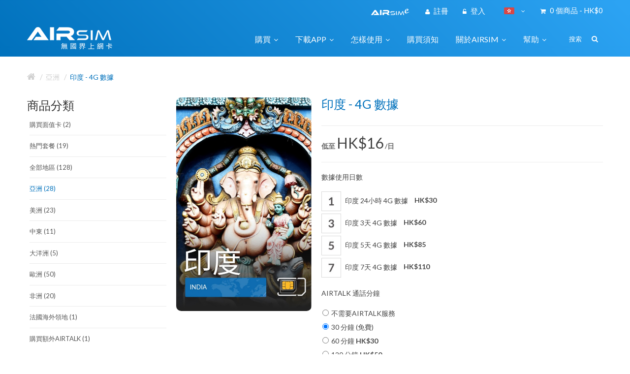

--- FILE ---
content_type: text/html; charset=utf-8
request_url: https://www.airsim.com.hk/india?path=34
body_size: 21853
content:

<!-- Facebook comments data -->


<!DOCTYPE html>
<!--[if IE]><![endif]-->
<!--[if IE 8 ]><html dir="ltr" lang="zh-HK" class="ie8"><![endif]-->
<!--[if IE 9 ]><html dir="ltr" lang="zh-HK" class="ie9"><![endif]-->
<!--[if (gt IE 9)|!(IE)]><!-->
<html dir="ltr" lang="zh-HK">
<!--<![endif]-->

<head>
	<meta charset="UTF-8" />
	<meta name="viewport" content="width=device-width, initial-scale=1">
	<meta property="og:image" content="https://www.airsim.com.hk/airsim-og.jpg" />
	<meta name="format-detection" content="telephone=no">

	<title>
		印度 - 4G 數據	</title>
	<base href="https://www.airsim.com.hk/" />
		<meta name="description" content="AIRSIM是一張特別的SIM卡，配合Soft SIM及OTA空中下載技術，當你於海外使用AIRSIM時，我們系統會按照你的所在地區把適用於當地使用的SIM配置到AIRSIM上。" />
			<meta name="keywords" content="Airsim, 無國界上網卡, 印度 , 4G 數據, 印度4G 數據" />
		<meta http-equiv="X-UA-Compatible" content="IE=edge">
		<link href="http://www.airsim.com.hk/india" rel="canonical" />
		<link href="https://www.airsim.com.hk/image/catalog/favicon.png" rel="icon" />
		<script src="catalog/view/javascript/jquery/jquery-2.1.1.min.js" type="text/javascript"></script>
	<link href="catalog/view/javascript/bossthemes/bootstrap/css/bootstrap.min.css" rel="stylesheet" media="screen" />
	<script src="catalog/view/javascript/bossthemes/bootstrap/js/bootstrap.min.js" type="text/javascript"></script>
	<link href="catalog/view/javascript/font-awesome/css/font-awesome.min.css" rel="stylesheet" type="text/css" />
	<link href="https://fonts.googleapis.com/css?family=Open+Sans:400,400i,300,700" rel="stylesheet" type="text/css" />
	<link href="https://fonts.googleapis.com/css?family=Lato:300,400,700" rel="stylesheet" type="text/css" />
	<link href="https://fonts.googleapis.com/css?family=Quicksand:400,700" rel="stylesheet" type="text/css" />
	<link href='https://fonts.googleapis.com/css?family=Roboto:400,300,500,700' rel='stylesheet' type='text/css'>
	<link href="catalog/view/theme/bt_comohos/stylesheet/stylesheet.css" rel="stylesheet" />
		
	<link href="catalog/view/theme/bt_comohos/stylesheet/checkout_rtl.css" rel="stylesheet" />
	<link href="catalog/view/theme/bt_comohos/stylesheet/menu_default.css" rel="stylesheet" />
	<link rel="stylesheet" type="text/css" href="catalog/view/theme/bt_comohos/stylesheet/bossthemes/boss_megamenu.css" />
	<link rel="stylesheet" type="text/css" href="catalog/view/theme/bt_comohos/stylesheet/bossthemes/jquery.jgrowl.css" />
	<link rel="stylesheet" type="text/css" href="catalog/view/theme/bt_comohos/stylesheet/bossthemes/boss_alphabet.css" />
	<link rel="stylesheet" type="text/css" href="catalog/view/theme/bt_comohos/stylesheet/bossthemes/responsive.css" />
	<link rel="stylesheet" type="text/css" href="catalog/view/theme/bt_comohos/stylesheet/bossthemes/boss_facecomments.css" />
	<link rel="stylesheet" type="text/css" href="catalog/view/theme/bt_comohos/stylesheet/bossthemes/loading.css" />
		<link rel="stylesheet" type="text/css" href="catalog/view/theme/bt_comohos/stylesheet/bossthemes/cs.animate.css" />
		<link rel="stylesheet" type="text/css" href="catalog/view/javascript/bossthemes/video/video.css" />

		<link href="catalog/view/javascript/jquery/magnific/magnific-popup.css" type="text/css" rel="stylesheet" media="screen" />
		<link href="catalog/view/javascript/jquery/datetimepicker/bootstrap-datetimepicker.min.css" type="text/css" rel="stylesheet" media="screen" />
		<link href="catalog/view/theme/bt_comohos/stylesheet/bossthemes/bossblog.css" type="text/css" rel="stylesheet" media="screen" />
		<script type="text/javascript" src="catalog/view/javascript/bossthemes/getwidthbrowser.js"></script>
	<script src="catalog/view/javascript/bossthemes/cs.bossthemes.js?!23" type="text/javascript"></script>
	<script src="catalog/view/javascript/bossthemes/common.js" type="text/javascript"></script>
	<script src="catalog/view/javascript/bossthemes/jquery.jgrowl.js" type="text/javascript"></script>
	<script src="catalog/view/javascript/bossthemes/jquery.appear.js" type="text/javascript"></script>
	<script type="text/javascript" src="catalog/view/javascript/bossthemes/video/video.js"></script>
	
		<script src="catalog/view/javascript/jquery/magnific/jquery.magnific-popup.min.js" type="text/javascript"></script>
		<script src="catalog/view/javascript/jquery/datetimepicker/moment.js" type="text/javascript"></script>
		<script src="catalog/view/javascript/jquery/datetimepicker/bootstrap-datetimepicker.min.js" type="text/javascript"></script>
				<script>
  (function(i,s,o,g,r,a,m){i['GoogleAnalyticsObject']=r;i[r]=i[r]||function(){
  (i[r].q=i[r].q||[]).push(arguments)},i[r].l=1*new Date();a=s.createElement(o),
  m=s.getElementsByTagName(o)[0];a.async=1;a.src=g;m.parentNode.insertBefore(a,m)
  })(window,document,'script','https://www.google-analytics.com/analytics.js','ga');

  ga('create', 'UA-53947878-2', 'auto');
  ga('send', 'pageview');

</script>

<!-- Facebook Pixel Code -->
<script>
  !function(f,b,e,v,n,t,s)
  {if(f.fbq)return;n=f.fbq=function(){n.callMethod?
  n.callMethod.apply(n,arguments):n.queue.push(arguments)};
  if(!f._fbq)f._fbq=n;n.push=n;n.loaded=!0;n.version='2.0';
  n.queue=[];t=b.createElement(e);t.async=!0;
  t.src=v;s=b.getElementsByTagName(e)[0];
  s.parentNode.insertBefore(t,s)}(window, document,'script',
  'https://connect.facebook.net/en_US/fbevents.js');
  fbq('init', '724464704557730');
  fbq('track', 'PageView');
</script>
<noscript><img height="1" width="1" style="display:none"
  src="https://www.facebook.com/tr?id=724464704557730&ev=PageView&noscript=1"
/></noscript>
<!-- End Facebook Pixel Code -->


<!-- Google Tag Manager -->
<script>(function(w,d,s,l,i){w[l]=w[l]||[];w[l].push({'gtm.start':
new Date().getTime(),event:'gtm.js'});var f=d.getElementsByTagName(s)[0],
j=d.createElement(s),dl=l!='dataLayer'?'&l='+l:'';j.async=true;j.src=
'https://www.googletagmanager.com/gtm.js?id='+i+dl;f.parentNode.insertBefore(j,f);
})(window,document,'script','dataLayer','GTM-THR3S593');</script>
<!-- End Google Tag Manager -->

<!-- Google tag (gtag.js) -->
<script async src="https://www.googletagmanager.com/gtag/js?id=G-CQ3Y6ZW8V5"></script>
<script>
  window.dataLayer = window.dataLayer || [];
  function gtag(){dataLayer.push(arguments);}
  gtag('js', new Date());

  gtag('config', 'G-CQ3Y6ZW8V5');
</script>

<script>
    window.addEventListener("load", function () {
        if (window.location.href.includes("https://www.airsim.com.hk/index.php?route=checkout/success")) {
            gtag('event', "Complete_check_out");
        };
    });
</script>


<script>
    window.addEventListener("load", function () {
        if (window.location.href.includes("https://www.airsim.com.hk/index.php?route=account/register")) {
            gtag('event', "Register");
        };
    });
</script>

<!--
<script>
    window.addEventListener("load", function () {
        if (window.location.href.includes("/index.php?route=checkout/cart")) {
            gtag('event', "add_to_cart");
        };
    });
</script>
-->

<script>
window.addEventListener('load', function(event){
if(window.location.href.includes("airsim.com.hk")){
gtag('event', 'view_item',
{items:
[{'item_name': document.querySelector(".product-info h2").innerText,
'item_id': document.querySelector(".product-info h2").innerText,
'price': document.querySelector("#content > div.product-info > div > div.col-sm-8 > div.price_info > span.price").innerHTML.replace(/[^\d.-]/g, ''),
'quantity': document.querySelector("#input-quantity").value
}]});

};
});
</script>

<script>
window.addEventListener('load', function(event){
var productName = document.querySelector(".product-info h2").innerText;
document.querySelectorAll("#button-cart").forEach(function(e){
e.addEventListener('click',function(){
gtag('event', 'add_to_cart',
{items:
[{'item_name': productName,
'item_id': productName,
'price': document.querySelector("#content > div.product-info > div > div.col-sm-8 > div.price_info > span").innerHTML.replace(/[^\d.-]/g, ''),
'quantity': document.querySelector("#input-quantity").value
}]});
});
});
});
</script>


<script>
    //checkout
    
		window.addEventListener('load', function(event){	
			document.querySelector("#qc_confirm_order").addEventListener('click',function(){
				product_id = [];
				product_name = [];
				product_price = [];
				product_quantity = [];
				allitem = [];
				document.querySelectorAll(".qc-name > a").forEach(function(e){
					product_id.push(e.innerText)
				});
				document.querySelectorAll(".qc-name > a").forEach(function(e){
					product_name.push(e.innerText)
				});
				document.querySelectorAll("tbody .qc-price").forEach(function(e){
					product_price.push(Number(e.innerText.replace('HK$', '')))
				});
				document.querySelectorAll(".qc-product-qantity").forEach(function(e){
					product_quantity.push(e.value)
				});
				var total_price = document.querySelector(".qc-totals .text-right").innerText.replace('HK$', '');
				for(var i = 0; i < product_name.length; i ++){
					allitem.push({
						'item_id': product_id[i],
						'item_name': product_name[i],
						'currency': 'HKD',
						'price': product_price[i],
						'quantity':  product_quantity[i]                
					})
				}

			gtag('event', 'begin_checkout', {
			'items': allitem
				});
			localStorage.setItem("items", JSON.stringify(allitem));
			localStorage.setItem("price", total_price);
			});
		});
		
</script>



<script>
    window.addEventListener("load", function () {
        if (window.location.href.includes("/index.php?route=checkout/checkout")) {
            gtag('event', "check_out_before_payment");
        };
    });
</script>

<script>
    window.addEventListener("load", function () {
        if (window.location.href === "https://www.airsim.com.hk/") {
            gtag('event', 'conversion', {'send_to': 'AW-855568424/uYY0CIrRiMgZEKjg-5cD'});
        }
    });
</script>			<script type="text/javascript">
		<!--
		window.onload = function() {
			$(".bt-loading").fadeOut("1500", function() {
				$('#bt_loading').css("display", "none");
			});
		};
		//-->
	</script>
		<style>
		#bt_loading{position:fixed; width:100%; height:100%; z-index:9999; background:#fff}
	.bt-loading{
		height: 128px;
		left: 50%;
		margin-left: -64px;
		margin-top: -64px;
		position: absolute;
		top:50%;
		width: 128px;
		z-index: 9999;
	}
	.right-to-left .bt-loading{left:auto;right:50%; margin-left: 0; margin-right: -64px;}
</style>
	
	<script type="text/javascript">
		<!--
		$(window).scroll(function() {
			var height_header = $('#top').height() + $('header').height();
			if ($(window).scrollTop() > height_header) {

				$('header').addClass('boss_scroll');
			} else {
				$('header').removeClass('boss_scroll');
			}
		});
		//-->
	</script>
	<!--[if IE 8]>
	<script type="text/javascript">
	$(window).scroll(function() {
			var height_header = $('#bt_header').height();
			if($('html').scrollTop() > height_header) {
				$('header').addClass('boss_scroll');
			} else {
				$('header').removeClass('boss_scroll');
			}
		});
	</script>
	<![endif]-->
		<style type="text/css">
		#cart .dropdown-menu .cart_bottom .buttons,.bt-footer-middle .footer-social a:hover,.box .boss-alphabet ul li a:hover,.bt-tagcloud .box-content a:hover,.category-list ul li:hover,.article-layout .article-image, .article-related .content-articles .relt-article .image,.htabs ul li a:before,.b_bulk_title, .circularG { 
						background-color:#0071BC					}
		bt-staticblock-freeshipping { 
						background-color:#f5f5f5					}
		.mega-menu > ul.nav > li .dropdown,.checkout .panel .panel-heading h4.panel-title,.result-pagination .links .pagination li > a:hover, .result-pagination .links .pagination li.active > span,.manufacturer-list,#top .dropdown-menu,.mega-menu > ul.nav > li .dropdown .menu-row ul li:hover > .sub_menu,.bt-footer-middle .footer-social a:hover,.box .boss-alphabet ul li a:hover, .bt-tagcloud .box-content a:hover,.category-list ul li:hover,.navbar .nav > li.dropdown .dropdown-menu,#boss_bulk_order span.ui-corner-all { 
									border-color:#0071BC		}
		body,a,.product-filter .display .btn-list,.product-filter .display .btn-grid,.article-filter .display .btn-list, .article-filter .display .btn-grid,.boss-blog-featured .box-content .box-article .article_content .article-detail .article-name a { 
			color:#454545								}
		a:hover,a:focus,.boss-blog-featured .box-content .box-article .article_content .article-detail .article-name a:hover,.time-stamp,.bt-staticblock-freeshipping .bt-staticblock .fa,.product-filter .display .btn-list:hover, .product-filter .display .btn-grid:hover, .product-filter .display .btn-list.active, .product-filter .display .btn-grid.active,.category-info h3,.category-list h4,.article-filter .display .btn-list:hover, .article-filter .display .btn-grid:hover, .article-filter .display .btn-list.active, .article-filter .display .btn-grid.active,.article-layout .article-name h2 a:hover,.boss_article-detail .article-title .date-post .comment-count,.comment-item .comment-item-header .comment-by span,.product-info .price_info .price, .product-info .price_info .price-new,#review .box-review p.author span:after,h1.page-title,.result-pagination .links .pagination li > a:hover, .result-pagination .links .pagination li.active > span,.bt-staticblock-freeshipping .bt-staticblock h2 a:hover,.product-info h2,.boss-blog-featured .box-content .box-article .article_content .article-detail .more-info .time-stamp a,.bt-recent-comments .box-content .recent-comment-item .comment-by,.box.bt-category  .box-content .box-category li.active >a,.box.bt-category  .box-content .box-category li:hover> a,.box.bt-category  .box-content .box-category li a.list-group-item.active,.box.boss_blog-cat .box-content .box-category li.active >a,.bt-staticblock-author .block-item a:hover h3 { 
			color:#0071BC								}
		.article-layout .article-name h2 a,a.btn-readmore, .comments .submit-button .btn-submit { 
			color:#3c3b48								}
		#bt_header { 
						background-color:#0071BC					}
		#top,#top a,.currency .btn,.language .btn,#cart > .btn,#bt-search .icon_search .fa { 
			color:#ffffff								}
		#top a:hover , #top li.dropdown.open> a, #top .btn-group.open >.btn,#top .dropdown-menu>li>a:hover,.currency .btn:hover,.language .btn:hover { 
			color:#000000								}
		#top .dropdown-menu > li > a,.currency .dropdown-menu .btn,#cart .dropdown-menu li p { 
			color:#666666								}
		#top .dropdown-menu > li > a:hover,.currency .dropdown-menu .btn:hover { 
			color:#0071BC								}
		footer .bt-footer-middle { 
						background-color:#213144					}
		footer .bt-footer-bottom { 
						background-color:#1a2125					}
		footer,.bt-footer-middle .box.boss-recent-post .box-heading span,.bt-footer-middle .boss-recent-post .item-recent-post .title a,footer .bt-footer-middle h3,.bt-footer-middle .bt-block-footer a,.bt-footer-bottom  .powered a { 
			color:#f8f8f8								}
		.bt-footer-middle .bt-block-footer a:hover,.bt-footer-middle .bt-block-footer ul li i,.bt-footer-middle .boss-recent-post .item-recent-post .title a:hover,.bt-footer-bottom  .link ul li a:hover { 
			color:#0071BC								}
		.bt-footer-middle .boss-recent-post .item-recent-post .title .time-stamp,.bt-footer-middle .footer-newsletter input.form-control,.bt-footer-bottom  .link ul li a { 
			color:#c5c5c5								}
		.mega-menu > ul.nav > li >a,.navbar .nav > li > a { 
			color:#ffffff								}
		.mega-menu,.mega-menu a,.navbar,.navbar a { 
			color:#666666								}
		.mega-menu a:hover,.navbar .nav > li > a:hover,.mega-menu > ul.nav > li .dropdown .menu-column .parent { 
			color:#0071BC								}
		.name a,#cart .dropdown-menu .table td.name a  { 
			color:#454545								}
		.name a:hover,#cart .dropdown-menu .table td.name a:hover { 
			color:#0071BC								}
		.description p { 
			color:#666666								}
		.price,#cart .dropdown-menu .cart_bottom table td,.cart-info .table tbody tr td.product-price, .cart-info .table tbody tr td.total, .checkout .table tbody tr td.product-price, .checkout .table tbody tr td.total,.cart-total table tr td.right { 
			color:#0071BC								}
		.price-new { 
			color:#fa3c3c								}
		.price-old { 
			color:#666666								}
		.rating .fa-star,.rating .fa-star-o { 
			color:#0071BC								}
		.btn,.bt-block-purchase a,.product-info .button-group .btn-cart,.product-info .button-group .btn-wishlist:hover, .product-info .button-group .btn-compare:hover, .product-info .options .btn-upload:hover,#cart .dropdown-menu .cart_bottom .buttons .btn,.btn.btn-blue:hover, .btn.btn-blue.active,.compare-info .btn-cart,.compare-info .btn-wishlist:hover { 
						background-color:#0071BC					}
		.btn:hover, .btn.active, .bt-block-purchase a:hover,.product-info .button-group .btn-cart:hover,#cart .dropdown-menu .cart_bottom .buttons .btn:hover, .btn.btn-gray:hover,.btn.btn-blue { 
						background-color:#ffffff					}
		.btn, .bt-block-purchase a,.product-info .button-group .btn-cart,.product-info .button-group .btn-wishlist:hover, .product-info .button-group .btn-compare:hover, .product-info .options .btn-upload:hover,#cart .dropdown-menu .cart_bottom .buttons .btn,.btn-cart, .btn.btn-blue:hover, .btn.btn-blue.active,.compare-info .btn-cart,.compare-info .btn-wishlist:hover,.product-list .product-thumb .button-group .btn-cart:hover { 
			color:#ffffff								}
		.btn:hover, .btn.active, .bt-block-purchase a:hover,.bt-footer-middle .footer-newsletter .boss-newsletter .btn-new:hover,.product-info .button-group .btn-cart:hover,#cart .dropdown-menu .cart_bottom .buttons .btn:hover, .btn.btn-gray,.btn.btn-gray:hover,.btn.btn-blue { 
			color:#0071BC								}
		.btn, .btn:hover, .btn.active, .bt-block-purchase a,.product-info .button-group .btn-cart,.btn.btn-gray:hover,.btn.btn-blue,.compare-info .btn-cart,.compare-info .btn-wishlist:hover { 
									border-color:#0071BC		}
		.btn.btn-gray { 
						background-color:#ffffff					}
		.btn.btn-gray { 
			color:#666666								}
		.btn.btn-gray { 
									border-color:#d6d6d6		}
		.button-group button { 
						background-color:#ffffff					}
		.button-group button + button:hover,.button-grid.button-group button + button:hover,.product-list .product-thumb .button-group .btn-cart:hover { 
						background-color:#0071BC					}
		.button-group button { 
			color:#bebebe								}
		.button-group button + button:hover,.button-grid.button-group button + button:hover,.product-list .product-thumb .button-group .btn-quickshop:hover,.product-list .product-thumb .button-group .btn-cart:hover,.product-list .product-thumb .button-group .btn-cart:hover i { 
			color:#ffffff								}
		.product-list .product-thumb .button-group button,.button-grid.button-group button + button { 
									border-color:#ebebeb		}
		.product-list .product-thumb .button-group button:hover,.button-grid.button-group button + button:hover { 
									border-color:#0071BC		}
		.product-list .product-thumb .button-group .btn-cart,.button-grid.button-group .btn-cart:hover { 
			color:#303030								}
		.product-list .product-thumb .button-group .btn-cart i,.button-grid.button-group .btn-cart:hover i { 
			color:#0071BC								}
		#column-left .box-heading h1, #column-right .box-heading h1,.box.bt-filter  .box-content  .list  a.title,.box.account .box-heading,.register h1,h1.block-title,.article-related h1, .boss_article-detail .product-related h1,.boss_article-detail .comments h1,.box.boss-recent-post .box-heading span, #column-left .box .box-heading.block-title h1, #column-right .box .box-heading.block-title h1,.boss_article-detail + .bt-facecomments h1 { 
			color:#303030								}
		.breadcrumb a { 
			color:#d0d0d0								}
		.breadcrumb a:hover, .breadcrumb li:last-child a { 
			color:#0071BC								}
		h1 { 
			color:#454545								}
		h2,.bt-staticblock-freeshipping .bt-staticblock h2 a { 
			color:#454545								}
		h3 { 
			color:#454545								}
	</style>



<style type="text/css">
												body { 
								 
				font-size: 15px;
															}
												#top, header,.currency .btn, .language .btn,#cart > .btn { 
																			}
												footer h3,.bt-footer-middle .box.boss-recent-post .box-heading span  { 
																			}
												footer { 
																			}
												.mega-menu ul.nav > li > a,.navbar .nav > li > a { 
																			}
												.mega-menu,.navbar { 
																			}
												.name > a, .article-name a, .box .article-title, .box .comment-title, #cart .dropdown-menu .description, .table tbody td.name a { 
																			}
												.description p { 
								 
				font-size: 13px;
															}
												.price,.product-info .price_info .price,.product-info .price_info .price-new,.product-info .price_info .price-old,.cart-info .table tbody tr td.product-price, .cart-info .table tbody tr td.total, .checkout .table tbody tr td.product-price, .checkout .table tbody tr td.total { 
																			}
												h1,.box.boss-recent-post .box-heading span,.htabs ul li a { 
																			}
												h2,.bt-featured-pro .box-heading h1, .bt-staticblock-author h1 { 
																			}
												h3 { 
																			}
												.breadcrumb a { 
																			}
</style>
	<!-- ozxmod start -->


	<!-- ozxmod end -->
	
	<p hidden>please go to our sg web site</p>


                        <link rel="stylesheet" type="text/css" href="catalog/view/theme/default/stylesheet/ajax_login_register.css" />
						<script type="text/javascript" src="catalog/view/javascript/jquery/jquery.bpopup.min.js"></script>
						<script type="text/javascript" src="catalog/view/javascript/ajax_login_register.js"></script>
						<script type="text/javascript" src="catalog/view/javascript/jquery/tabs.js"></script>
                        
</head>

<body class="product-product-578  ">

												
												<div style="display:none"  id="ajax_login">
						<span id="cross_icon_login"><img style="width:16px" src="catalog/view/theme/default/image/cross_icon.jpg" /></span>
						<div id="tabs-login" class="my-htabs" style="width: 355px;">
							<a id="ajaxlogintab" href="#tab-login">登入</a>
							<a id="ajaxsignuptab" href="#tab-register">註冊</a>
						</div>
						<div id="tab-login" class="my-tab-content">
								<div id="login_details">
								  <table>
								   <tr>
								   <td><span class="login_display">Email</span></td>
								   <td><input type="text" value="" name="ajax_email" /></td>
								   </tr>
								   <tr>
								   <td><span class="login_display">密碼</span></td>
								   <td><input type="password" value="" name="ajax_password" /></td>
								   </tr>
								   <tr id="login_submit_div">
								   <td></td>
								   <td>
								    <div>
										<input type="button" value="登入" id="button-login-pop" class="ajax_login" />
										<a id="forgot_password">&nbsp;&nbsp;忘記密碼</a>
									</div>
									</td>
								   </tr>
								  </table>	
								  <div id="forgot_password_div" style="display:none;">
								  <table>	
									 <tr>
									   <td colspan="2">
									    <b>忘記密碼?</b><br/><span class='forgot_text'>請輸入您的Email地址以獲取新密碼</span>									    </td>
									  </tr>	
									   <tr>
									   <td>
										<span class="login_display" style="margin-right:10px;">Email</span>
										</td>
										<td>
										<input type="text" name="ajax_forgot_email" />
										</td>
										</tr>
										<tr>
										<td></td>
										<td>
										<input type="button" value="發送email" id="button-forgot-password" class="ajax_login" />
										</td>
										</tr>
									
								  </table>	
								  </div>
								</div>
						</div>
						<div id="tab-register" class="my-tab-content">
							<div id="signup_details">
							  <table>
							    <tr>
								 <td><span class="signup_display">Email</span></td>
								 <td><input type="text" value="" name="ajax_register_email" /></td>
								</tr>
								<tr>
								 <td><span class="signup_display">電話</span></td>
								 <td><input type="text" value="" name="ajax_register_phone" /></td>
								</tr>
								<tr>
								 <td><span class="signup_display">密碼</span></td>
								 <td><input type="password" name="ajax_register_password" /></td>
								</tr>
								<tr>
								 <td><span class="signup_display">重複</span></td>
								 <td><input type="password" name="re_ajax_register_password" /></td>
								</tr>
								<tr id="signup_submit_div">
								 <td></td>
								 <td>
								 <div>
									<input type="button" value="註冊" id="button-register-pop" class="ajax_login" />
									</div>
								</td>
								</tr>
							  </table>
								
							</div>
						</div>
												<div class="login-divider-or">	
						</div>
						<div id="signin_with_div">
								<div class="signin_with_div_inner">
								<span style="font-weight: bold;">利用其他方式登入</span><br/><br/>
																<a href="https://www.airsim.com.hk/index.php?route=account/ajax_login_register/fblogin">
								<img style="width: 160px;" src="https://www.airsim.com.hk/image/data/fb_login.png" title="Facebook帳號登入" alt="Facebook帳號登入" />
								</a>
								<br/>
																																								</div>
							</div>
							
						<!--<div class="login_footer">
						<span class="footer_close" id="footer_close">Close window <b>X</b></span>
						</div>-->
						</div>
						
						<div style="display:none"  id="ajax_login_twit">
							<span id="cross_icon_twitter_login"><img style="width:16px" src="catalog/view/theme/default/image/cross_icon.jpg" /></span>
							<div id="tabs-twitter-login" style="width: 355px;">
								<a>Twitter帳號登入</a>
							</div>
							<div id="tab-twitter-login" class="my-tab-content">
								<div id="twitter_login_details">
								  <table>
								   <tr>
								   <td><span class="login_display">Twitter Email Id</span></td>
								   <td><input type="text" value="" name="ajax_twit_email" /></td>
								   </tr>
								   
								   <tr id="twitter_login_submit_div">
								   <td></td>
								   <td>
								    <div>
										<input type="button" value="登入" id="button-twit-login" class="ajax_login" />
									</div>
									</td>
									</table>
								</div>	
							</div>	
						</div>
												<script> var ozxmod_twit_error = '' </script>                        
	<!-- ozxmod start -->

	<!-- ozxmod end -->
		<div id="fb-root"></div>

<!-- Google Tag Manager (noscript) -->
<noscript><iframe src="https://www.googletagmanager.com/ns.html?id=GTM-THR3S593"
height="0" width="0" style="display:none;visibility:hidden"></iframe></noscript>
<!-- End Google Tag Manager (noscript) -->


	<script>(function(d, s, id) {
  var js, fjs = d.getElementsByTagName(s)[0];
  if (d.getElementById(id)) return;
  js = d.createElement(s); js.id = id;
  js.src = "//connect.facebook.net/zh_HK/sdk.js#xfbml=1&version=v2.6&appId=641442576009996";
  fjs.parentNode.insertBefore(js, fjs);
}(document, 'script', 'facebook-jssdk'));</script>

	<div id="bt_loading">
		<div class="bt-loading">
			<div id="circularG">
				<div id="circularG_1" class="circularG">
				</div>
				<div id="circularG_2" class="circularG">
				</div>
				<div id="circularG_3" class="circularG">
				</div>
				<div id="circularG_4" class="circularG">
				</div>
				<div id="circularG_5" class="circularG">
				</div>
				<div id="circularG_6" class="circularG">
				</div>
				<div id="circularG_7" class="circularG">
				</div>
				<div id="circularG_8" class="circularG">
				</div>
			</div>
					</div>
	</div>

	<div id="bt_container" class="bt-wide" >
		<div id="bt_header" class="" >
			<nav id="top">
				<div class="container">
					<div class="row">

						<div id="left_top_links" class="nav pull-left">
														<!-- <a href="http://www.airsim.com.hk/index.php?route=information/contact"><i class="fa fa-phone"></i> <span>HOTLINE: (852) 8300 1001</span></a> -->
																				</div>

						<div id="right_top_links" class="nav pull-right">
							<div class="pull-right">
								<div id="cart" class="btn-group btn-block">
  <button type="button" data-toggle="dropdown" data-loading-text="正在加載..." class="btn btn-inverse btn-block btn-lg dropdown-toggle"><i class="fa fa-shopping-cart"></i> <span id="cart-total">0 個商品 - HK$0</span></button>
  <ul class="dropdown-menu pull-right">
        <li>
      <p class="text-center">您的購物車內沒有商品！</p>
    </li>
      </ul>
</div>
							</div>
							<div class="bt-language">
<form action="https://www.airsim.com.hk/index.php?route=common/language/language" method="post" enctype="multipart/form-data" class="language">
  <div class="btn-group">
    <button class="btn btn-link dropdown-toggle" data-toggle="dropdown">
	                <img src="catalog/language/zh-HK/zh-HK.png" alt="繁體中文" title="繁體中文">
            <!--<span>zh-HK</span>--><i class="fa fa-angle-down"></i></button>
    <ul class="dropdown-menu">
            <li><a href="en-gb"><span class="text-left">English</span><span class="text-right"><img src="catalog/language/en-gb/en-gb.png" alt="English" title="English" /></span></a></li>
            <li><a href="zh-HK"><span class="text-left">繁體中文</span><span class="text-right"><img src="catalog/language/zh-HK/zh-HK.png" alt="繁體中文" title="繁體中文" /></span></a></li>
          </ul>
  </div>
  <input type="hidden" name="code" value="" />
  <input type="hidden" name="redirect" value="https://www.airsim.com.hk/india?_route_=india&amp;path=34" />
</form>
</div>
														<ul class="list-inline hidden-xs">
																<!--li class="dropdown">
        <a href="https://www.airsim.com.hk/index.php?route=account/account" title="我的賬戶" class="dropdown-toggle" data-toggle="dropdown">
        <span><i class="fa fa-user"></i>我的賬戶</span><i class="fa fa-angle-down"></i></a>

          <!--ul class="dropdown-menu dropdown-menu-right"-->
								<ul>
								<span style="padding-right:20px;text-transform: none;"><a href="https://www.airsime.com"><img src="https://www.airsim.com.hk/image/catalog/logo-airsime.png" title="AIRSIMe" alt="AIRSIMe"></a></span>
																		<span style="padding-right:20px">
										<!--<a href="https://www.airsim.com.hk/index.php?route=account/register"><span>註冊</span><span><i class="fa fa-unlock-alt"></i></span></a>-->
										<!-- ozxmod start -->
																														<a id="signuppopup"><span><i class="fa fa-user"></i></span><span>
												註冊</span></a>
																				<!-- ozxmod end -->
									</span>
									<span>
										<!--<a href="https://www.airsim.com.hk/index.php?route=account/login"><span>登入</span><span><i class="fa fa-user"></i></span></a> -->
										<!-- ozxmod start -->
																														<a id="loginpopup"><span><i class="fa fa-unlock-alt"></i></span><span>
												登入</span></a>
																				<!-- ozxmod end -->
									</span>
																	</ul>
								<!--/li-->
								
								
								
															</ul>

						</div>
					</div>
				</div>
			</nav>
			<div class="container">
				<div class="row">
					<div class="bt-content-menu" style="float: left; width: 100%; clear: both; height: 1px;"></div>
				</div>
			</div>

			<a class="open-bt-mobile"><i class="fa fa-bars"></i></a>
			<div class="bt-mobile">
				<div class="menu_mobile">
					<a class="close-panel"><i class="fa fa-times-circle"></i></a>
					<div class="bt-language">
<form action="https://www.airsim.com.hk/index.php?route=common/language/language" method="post" enctype="multipart/form-data" class="language">
  <div class="btn-group">
    <button class="btn btn-link dropdown-toggle" data-toggle="dropdown">
	                <img src="catalog/language/zh-HK/zh-HK.png" alt="繁體中文" title="繁體中文">
            <!--<span>zh-HK</span>--><i class="fa fa-angle-down"></i></button>
    <ul class="dropdown-menu">
            <li><a href="en-gb"><span class="text-left">English</span><span class="text-right"><img src="catalog/language/en-gb/en-gb.png" alt="English" title="English" /></span></a></li>
            <li><a href="zh-HK"><span class="text-left">繁體中文</span><span class="text-right"><img src="catalog/language/zh-HK/zh-HK.png" alt="繁體中文" title="繁體中文" /></span></a></li>
          </ul>
  </div>
  <input type="hidden" name="code" value="" />
  <input type="hidden" name="redirect" value="https://www.airsim.com.hk/india?_route_=india&amp;path=34" />
</form>
</div>
										<div class="logged-link">
												<a href="https://www.airsim.com.hk/index.php?route=account/login"><i class="fa fa-sign-in"></i><span>
								登入</span></a>
						<a href="https://www.airsim.com.hk/index.php?route=account/register"><i class="fa fa-hand-o-up"></i><span>
								註冊</span></a>
											</div>
					    <div class="menubar">
<div class="container" style="background:transparent;">
<div class="bt_mainmenu">
<div class="row">
<div class="nav-heading">
	<a class="open-panel"><b>MENU</b><span><i class="fa fa-bars"></i></span></a>
</div>
<nav class="mega-menu">
	<a class="close-panel"><i class="fa fa-times-circle"></i></a>
	<ul class="nav nav-pills">
				<li class="parent">
			<p class="plus visible-xs">+</p>			<a href="all_regions"><span class="menu-title">購買</span><i class="fa fa-angle-down"></i></a>
						<div class="dropdown drop-grid-6-1">
			
												<div class="menu-row row-col-1" >
												
										
																				<div class="menu-column row-grid-1">
												
						<!-- html-->
							<div class="staticblock"><div class="home-style">
<span class="parent"></span>
<a href="simcard">面值卡 / 充值額</a>
<a href="hot_package">多國套餐</a>
<a href="all_regions">全部地區</a>
<a href="categories_asia">亞洲 </a>
<a href="categories_middleeast">中東 </a>
<a href="categories_oceania">大洋洲 </a>
<a href="categories_europe">歐洲 </a>
<a href="categories_america">美洲 </a>
<a href="categories_africa">非洲 </a>
<a href="categories_overseas_france">法國海外領地</a>
<a href="airtalk_mins">購買額外AIRTALK</a>
<a href=""></a>
</div>									</div>
												
												
												
											</div>
													
				</div>
								
			</div>
					</li>
				<li class="parent">
			<p class="plus visible-xs">+</p>			<a href=""><span class="menu-title">下載APP</span><i class="fa fa-angle-down"></i></a>
						<div class="dropdown drop-grid-6-1">
			
												<div class="menu-row row-col-1" >
												
										
																				<div class="menu-column row-grid-1">
												
						<!-- html-->
							<div class="staticblock"><div class="home-style">
   <span class="parent">AIRSIM ROAM</span>
   <a href="https://itunes.apple.com/app/airsim-roam/id1156817594" target="_blank">iOS 下載</a>
   <a href="https://play.google.com/store/apps/details?id=com.airsimroam" target="_blank">Google Play 下載</a>
   <!--<a href="https://media.airsim.com.hk/apk/airsim.apk" target="_blank">Android APK下載</a>-->
   <a href=""></a>
   <span class="parent">AIRTALK ROAM</span>
   <a href="https://itunes.apple.com/app/id1268977872?id=1268977872" target="_blank">iOS 下載</a>
   <a href="https://play.google.com/store/apps/details?id=com.AirTalk" target="_blank">Google Play 下載</a>
   <!--<a href="https://media.airsim.com.hk/apk/airtalk.apk" target="_blank">Android APK下載</a>-->
</div>
																		</div>
												
												
												
											</div>
													
				</div>
								
			</div>
					</li>
				<li class="parent">
			<p class="plus visible-xs">+</p>			<a href="user_guide"><span class="menu-title">怎樣使用</span><i class="fa fa-angle-down"></i></a>
						<div class="dropdown drop-grid-6-1">
			
												<div class="menu-row row-col-1" >
												
										
																				<div class="menu-column row-grid-1">
												
						<!-- html-->
							<div class="staticblock"><div class="home-style">
<span class="parent">AIRSIM</span>
<a href="user_guide">使用AIRSIM</a>
<a href="ios_system">iOS系統設定</a>
<a href="android_system">Android系統設定</a>
<a href="apn_setting">APN 及網絡商列表</a>
<a href="tips">AIRSIM使用小貼士</a>
<a href=""></a>
<span class="parent">AIRTALK</span>
<a href="airtalk_howtouse">使用AIRTALK</a>
</div>																																																																																																																																																																																																																																																																																																																																																																																																																					</div>
												
												
												
											</div>
													
				</div>
								
			</div>
					</li>
				<li >
						<a href="buying_notice"><span class="menu-title">購買須知</span></a>
					</li>
				<li class="parent">
			<p class="plus visible-xs">+</p>			<a href="about_us"><span class="menu-title">關於AIRSIM</span><i class="fa fa-angle-down"></i></a>
						<div class="dropdown drop-grid-6-1">
			
												<div class="menu-row row-col-1" >
												
										
																				<div class="menu-column row-grid-1">
												
						<!-- html-->
							<div class="staticblock"><div class="home-style">
<a href="about_us">什麼是AIRSIM</a>
<a href="promotions">最新優惠</a>
<a href="media_highlights">媒體焦點</a>
</div>																</div>
												
												
												
											</div>
													
				</div>
								
			</div>
					</li>
				<li class="parent">
			<p class="plus visible-xs">+</p>			<a href="/index.php?route=information/contact"><span class="menu-title">幫助</span><i class="fa fa-angle-down"></i></a>
						<div class="dropdown drop-grid-6-1">
			
												<div class="menu-row row-col-1" >
												
										
																				<div class="menu-column row-grid-1">
												
						<!-- html-->
							<div class="staticblock"><div class="home-style">
<a href="faq">常見問題</a>
<a href="payment_delivery">付款及送貨</a>
<a href="agent_list">銷售地點</a>
<a href="index.php?route=information/contact">聯絡我們</a>
</div>																																																																																																																																													</div>
												
												
												
											</div>
													
				</div>
								
			</div>
					</li>
			</ul>
</nav>
</div>
</div>
</div>
</div>  				</div>
			</div>
			<header>
				<div class="container">
					<div class="row">
						<!--<div class="col-sm-3">-->
						<div id="logo">
																					<a href="http://www.airsim.com.hk/index.php?route=common/home"><img src="https://www.airsim.com.hk/image/catalog/logo-final.png" title="AIRSIM" alt="AIRSIM" class="img-responsive" /></a>
																				</div>
						<!-- </div>-->
						<div id="search" class="input-group">
	  <input type="text" name="search" value="" placeholder="搜索" class="form-control input-lg" />
	  <span class="input-group-btn">
		<button type="button" class="btn btn-default btn-lg"><i class="fa fa-search"></i></button>
	  </span>
</div>
												<!-- Load menu -->
						    <div class="menubar">
<div class="container" style="background:transparent;">
<div class="bt_mainmenu">
<div class="row">
<div class="nav-heading">
	<a class="open-panel"><b>MENU</b><span><i class="fa fa-bars"></i></span></a>
</div>
<nav class="mega-menu">
	<a class="close-panel"><i class="fa fa-times-circle"></i></a>
	<ul class="nav nav-pills">
				<li class="parent">
			<p class="plus visible-xs">+</p>			<a href="all_regions"><span class="menu-title">購買</span><i class="fa fa-angle-down"></i></a>
						<div class="dropdown drop-grid-6-1">
			
												<div class="menu-row row-col-1" >
												
										
																				<div class="menu-column row-grid-1">
												
						<!-- html-->
							<div class="staticblock"><div class="home-style">
<span class="parent"></span>
<a href="simcard">面值卡 / 充值額</a>
<a href="hot_package">多國套餐</a>
<a href="all_regions">全部地區</a>
<a href="categories_asia">亞洲 </a>
<a href="categories_middleeast">中東 </a>
<a href="categories_oceania">大洋洲 </a>
<a href="categories_europe">歐洲 </a>
<a href="categories_america">美洲 </a>
<a href="categories_africa">非洲 </a>
<a href="categories_overseas_france">法國海外領地</a>
<a href="airtalk_mins">購買額外AIRTALK</a>
<a href=""></a>
</div>									</div>
												
												
												
											</div>
													
				</div>
								
			</div>
					</li>
				<li class="parent">
			<p class="plus visible-xs">+</p>			<a href=""><span class="menu-title">下載APP</span><i class="fa fa-angle-down"></i></a>
						<div class="dropdown drop-grid-6-1">
			
												<div class="menu-row row-col-1" >
												
										
																				<div class="menu-column row-grid-1">
												
						<!-- html-->
							<div class="staticblock"><div class="home-style">
   <span class="parent">AIRSIM ROAM</span>
   <a href="https://itunes.apple.com/app/airsim-roam/id1156817594" target="_blank">iOS 下載</a>
   <a href="https://play.google.com/store/apps/details?id=com.airsimroam" target="_blank">Google Play 下載</a>
   <!--<a href="https://media.airsim.com.hk/apk/airsim.apk" target="_blank">Android APK下載</a>-->
   <a href=""></a>
   <span class="parent">AIRTALK ROAM</span>
   <a href="https://itunes.apple.com/app/id1268977872?id=1268977872" target="_blank">iOS 下載</a>
   <a href="https://play.google.com/store/apps/details?id=com.AirTalk" target="_blank">Google Play 下載</a>
   <!--<a href="https://media.airsim.com.hk/apk/airtalk.apk" target="_blank">Android APK下載</a>-->
</div>
																		</div>
												
												
												
											</div>
													
				</div>
								
			</div>
					</li>
				<li class="parent">
			<p class="plus visible-xs">+</p>			<a href="user_guide"><span class="menu-title">怎樣使用</span><i class="fa fa-angle-down"></i></a>
						<div class="dropdown drop-grid-6-1">
			
												<div class="menu-row row-col-1" >
												
										
																				<div class="menu-column row-grid-1">
												
						<!-- html-->
							<div class="staticblock"><div class="home-style">
<span class="parent">AIRSIM</span>
<a href="user_guide">使用AIRSIM</a>
<a href="ios_system">iOS系統設定</a>
<a href="android_system">Android系統設定</a>
<a href="apn_setting">APN 及網絡商列表</a>
<a href="tips">AIRSIM使用小貼士</a>
<a href=""></a>
<span class="parent">AIRTALK</span>
<a href="airtalk_howtouse">使用AIRTALK</a>
</div>																																																																																																																																																																																																																																																																																																																																																																																																																					</div>
												
												
												
											</div>
													
				</div>
								
			</div>
					</li>
				<li >
						<a href="buying_notice"><span class="menu-title">購買須知</span></a>
					</li>
				<li class="parent">
			<p class="plus visible-xs">+</p>			<a href="about_us"><span class="menu-title">關於AIRSIM</span><i class="fa fa-angle-down"></i></a>
						<div class="dropdown drop-grid-6-1">
			
												<div class="menu-row row-col-1" >
												
										
																				<div class="menu-column row-grid-1">
												
						<!-- html-->
							<div class="staticblock"><div class="home-style">
<a href="about_us">什麼是AIRSIM</a>
<a href="promotions">最新優惠</a>
<a href="media_highlights">媒體焦點</a>
</div>																</div>
												
												
												
											</div>
													
				</div>
								
			</div>
					</li>
				<li class="parent">
			<p class="plus visible-xs">+</p>			<a href="/index.php?route=information/contact"><span class="menu-title">幫助</span><i class="fa fa-angle-down"></i></a>
						<div class="dropdown drop-grid-6-1">
			
												<div class="menu-row row-col-1" >
												
										
																				<div class="menu-column row-grid-1">
												
						<!-- html-->
							<div class="staticblock"><div class="home-style">
<a href="faq">常見問題</a>
<a href="payment_delivery">付款及送貨</a>
<a href="agent_list">銷售地點</a>
<a href="index.php?route=information/contact">聯絡我們</a>
</div>																																																																																																																																													</div>
												
												
												
											</div>
													
				</div>
								
			</div>
					</li>
			</ul>
</nav>
</div>
</div>
</div>
</div>  						
					</div>
				</div>
			</header>

			<!-- Load module in position header -->
					</div>
		<!-- Load module in position slideshow -->
		<div class="container">
<div class ="row bt-breadcrumb">
  <ul class="breadcrumb">
        <li><a href="http://www.airsim.com.hk/index.php?route=common/home"><i class="fa fa-home"></i></a></li>
        <li><a href="http://www.airsim.com.hk/categories_asia">亞洲</a></li>
        <li><a href="http://www.airsim.com.hk/india?path=34">印度 - 4G 數據</a></li>
      </ul>
  </div>
  <div class="row"><column id="column-left" class="col-sm-3 hidden-xs">
    <div class="box bt-category not-animated" data-animate="fadeInLeft" data-delay="200">
<div class="box-heading"><h1>商品分類</h1></div>
<div class="box-content">
    <div class="box-category" id="boss-category">
	<ul class="box-category">
			<li >
		<a href="http://www.airsim.com.hk/prepaidcard" class="list-group-item">購買面值卡 (2)</a>
			</li>
				<li >
		<a href="http://www.airsim.com.hk/hot_package " class="list-group-item">熱門套餐 (19)</a>
			</li>
				<li >
		<a href="http://www.airsim.com.hk/all_regions" class="list-group-item">全部地區 (128)</a>
			</li>
			   
	<li class=" active">
		<a href="http://www.airsim.com.hk/categories_asia" class="list-group-item active">亞洲 (28)</a>
			</li>
				<li >
		<a href="http://www.airsim.com.hk/categories_america" class="list-group-item">美洲  (23)</a>
			</li>
				<li >
		<a href="http://www.airsim.com.hk/categories_middleeast" class="list-group-item">中東 (11)</a>
			</li>
				<li >
		<a href="http://www.airsim.com.hk/categories_oceania" class="list-group-item">大洋洲 (5)</a>
			</li>
				<li >
		<a href="http://www.airsim.com.hk/categories_europe" class="list-group-item">歐洲 (50)</a>
			</li>
				<li >
		<a href="http://www.airsim.com.hk/categories_africa" class="list-group-item">非洲  (20)</a>
			</li>
				<li >
		<a href="http://www.airsim.com.hk/categories_overseas_france" class="list-group-item">法國海外領地 (1)</a>
			</li>
				<li >
		<a href="http://www.airsim.com.hk/extra_airtalk_mins" class="list-group-item">購買額外AIRTALK (1)</a>
			</li>
			</ul>
	</div>
</div>
</div>
    <div class="box fadeInLeft animated">
<div>
<div class="bt-featured-pro bt-nprolarge-tabs not-animated" data-animate="fadeInUp" data-delay="300">

<div id="bt_procate_00" class="box htabs-content boss-category-pro bt-nprolarge-nslider ">
	
			
		<div class="box-heading title"><h2>熱門套餐</h2></div>
		
	<div class="box-content bt-product-content">
		
		
		<div class="bt-items bt-product-grid">
		<div id="boss_procate_00">
									
			 <div class="bt-item-extra product-layout"> 					<section class="product-thumb bt-item transition">
						<div class="image">
				<a href="http://www.airsim.com.hk/index.php?route=product/product&amp;product_id=639">
					<img src="image/cache/catalog/simcard/europe30_TC-80x126.jpg" alt=" 歐洲 30國 5G / 4G 數據" />
				</a>
			</div>
						<div class="small_detail">
				<div class="caption">
					<div class="name">
						<a href="http://www.airsim.com.hk/index.php?route=product/product&amp;product_id=639"> 歐洲 30國 5G / 4G 數據</a>
					</div>
															<p class="price">
													<span style="font-size: 12px;color: #666;">低至</span> HK$9 <span style="font-size: 12px;color: #666;">日</span>
											</p>
									</div>
								

							</div>	
		</section>
			 </div> 						
			 <div class="bt-item-extra product-layout"> 					<section class="product-thumb bt-item transition">
						<div class="image">
				<a href="http://www.airsim.com.hk/index.php?route=product/product&amp;product_id=634">
					<img src="image/cache/catalog/simcard/europe-34-tc-80x126.jpg" alt=" 歐洲 34國 5G / 4G 數據" />
				</a>
			</div>
						<div class="small_detail">
				<div class="caption">
					<div class="name">
						<a href="http://www.airsim.com.hk/index.php?route=product/product&amp;product_id=634"> 歐洲 34國 5G / 4G 數據</a>
					</div>
															<p class="price">
													<span style="font-size: 12px;color: #666;">低至</span> HK$9 <span style="font-size: 12px;color: #666;">日</span>
											</p>
									</div>
								

							</div>	
		</section>
			 </div> 						
			 <div class="bt-item-extra product-layout"> 					<section class="product-thumb bt-item transition">
						<div class="image">
				<a href="http://www.airsim.com.hk/package_europe">
					<img src="image/cache/catalog/HSBC/europe-40-600x945-80x126.jpg" alt=" 歐洲 40國 5G / 4G 數據" />
				</a>
			</div>
						<div class="small_detail">
				<div class="caption">
					<div class="name">
						<a href="http://www.airsim.com.hk/package_europe"> 歐洲 40國 5G / 4G 數據</a>
					</div>
															<p class="price">
													<span style="font-size: 12px;color: #666;">低至</span> HK$17 <span style="font-size: 12px;color: #666;">日</span>
											</p>
									</div>
								

							</div>	
		</section>
			 </div> 					</div>
		<div class="clearfix"></div>
			</div>
	
	</div>
	


</div>

<script type="text/javascript"><!--


function loadslider($tabmodule) {
	if ($(window).width() > 768) {
		var image_width = 80;
	}else{
		var image_width = 300;
	}
    $('#boss_procate_'+$tabmodule).carouFredSel({
        auto: false,
        responsive: true,
        width: '100%',
		height: 'variable',
        prev: '#bt_next_pro_'+$tabmodule,
        next: '#bt_prev_pro_'+$tabmodule,
		pagination: '#bt_pag_pro_'+$tabmodule,
        swipe: {
        onTouch : true
        },
        items: {
            width: image_width,
			height: 'variable',
            visible: {
				min: 1,
				max: 4            }
        },
        scroll: {
            direction : 'left',    //  The direction of the transition.
            duration  : 1000   //  The duration of the transition.
        }
    });
};
//--></script>
</div>
</div>
</div>
    想知道最新推廣，馬上Like我們的Facebook Fanpage!

<br><br>
<div class="fb-page" data-href="https://www.facebook.com/airsimonline/" data-tabs="timeline" data-height="600" data-small-header="true" data-adapt-container-width="true" data-hide-cover="false" data-show-facepile="true"><blockquote cite="https://www.facebook.com/airsimonline/" class="fb-xfbml-parse-ignore"><a href="https://www.facebook.com/airsimonline/">AIRSIM</a></blockquote></div>  </column>
                <div id="content" class="col-sm-9">	<div class="product-info">
	  <div class="row">
                        		        <div class="col-sm-4 ">
          <div class="bt-product-zoom">
          <ul class="thumbnails">
                        <li><a class="thumbnail" href="image/cache/catalog/simcard/indiasim-600x945.jpg" title="印度 - 4G 數據"><img src="image/cache/catalog/simcard/indiasim-550x866.jpg" title="印度 - 4G 數據" alt="印度 - 4G 數據" /></a></li>
            		  </ul>
		  <ul class="thumbnails" id="boss-image-additional">
                      </ul>
		  <a id="prev_image_additional" class="prev nav_thumb" href="javascript:void(0)" style="display:block;" title="prev"><i data-original-title="Previous" class="fa fa-angle-left btooltip">&nbsp;</i></a>
		  <a id="next_image_additional" class="next nav_thumb" href="javascript:void(0)" style="display:block;" title="next"><i data-original-title="Next" class="fa fa-angle-right btooltip">&nbsp;</i></a>
		  </div>
        </div>
		                                <div class="col-sm-8">
          <h2>印度 - 4G 數據</h2>
					<!--p style="font-size: 14px;color: #c52424;text-align: justify; line-height: 15px;">由於反應熱烈，新卡已在印製中，新卡將於12月初寄出。舊用戶只購買套餐則不受影響，敬請留意。</p-->

		  
		  <div class="description">

		  <!--<h3>INFO</h3>-->
         <!-- <ul class="list-unstyled">
                        <li>- 型　號: 889091</li>
                        <li>- 庫存狀態:<b class="stock"> 有庫存</b></li>
          </ul> -->
		  </div>

		  			<div class="price_info">
      <span style="font-size: 14px;color: #666;"><b>低至</b></span>
						  <span class="price" style="color: #444;">HK$16</span>
        <span style="font-size: 14px;color: #666;"><b> /日</b></span>
			
			<br>
											  </div>
		  


<!--this is the start of the part -->

 <!--this is the middle of the part -->

		  <div id="product" class="options">
                        <!--<h3>選項及配件:</h3>-->
            
            
            
            
			            <div class="form-group required">
              <label class="control-label">數據使用日數</label>
              <div id="input-option600">
                                <div class="radio bt-image-option">
                  <label>
                    <input type="radio" name="option[600]" value="2614" />
                    <img src="image/cache/catalog/setting/1-50x50.jpg" alt="印度 24小時 4G 數據 =HK$30" /> 印度 24小時 4G 數據                                        <span style="padding-left:10px;"><b>HK$30</b></span>
                                      </label>
                </div>
                                <div class="radio bt-image-option">
                  <label>
                    <input type="radio" name="option[600]" value="2612" />
                    <img src="image/cache/catalog/setting/3-50x50.jpg" alt="印度 3天 4G 數據 =HK$60" /> 印度 3天 4G 數據                                        <span style="padding-left:10px;"><b>HK$60</b></span>
                                      </label>
                </div>
                                <div class="radio bt-image-option">
                  <label>
                    <input type="radio" name="option[600]" value="2613" />
                    <img src="image/cache/catalog/setting/5-50x50.jpg" alt="印度 5天 4G 數據 =HK$85" /> 印度 5天 4G 數據                                        <span style="padding-left:10px;"><b>HK$85</b></span>
                                      </label>
                </div>
                                <div class="radio bt-image-option">
                  <label>
                    <input type="radio" name="option[600]" value="2615" />
                    <img src="image/cache/catalog/setting/7-50x50.jpg" alt="印度 7天 4G 數據 =HK$110" /> 印度 7天 4G 數據                                        <span style="padding-left:10px;"><b>HK$110</b></span>
                                      </label>
                </div>
                              </div>
            </div>
            
            
            
            
            
            
            
            
            
                        <div class="form-group required">
              <label class="control-label">AIRTALK 通話分鐘</label>
              <div id="input-option789">
                                <div class="radio">
                  <label>
                    <input type="radio" name="option[789]" value="1611" />
                    不需要AIRTALK服務                                      </label>
                </div>
                                <div class="radio">
                  <label>
                    <input type="radio" name="option[789]" checked="checked" value="1612" />
                    30 分鐘 (免費)                                      </label>
                </div>
                                <div class="radio">
                  <label>
                    <input type="radio" name="option[789]" value="1613" />
                    60 分鐘                    											<b> HK$30</b>

											<!--Backup
                    (+HK$30)
									-->

                                      </label>
                </div>
                                <div class="radio">
                  <label>
                    <input type="radio" name="option[789]" value="1614" />
                    120 分鐘                    											<b> HK$50</b>

											<!--Backup
                    (+HK$50)
									-->

                                      </label>
                </div>
                              </div>
			  <div class="line-bottom"></div>
            </div>
            
            
			
            
            
            
            
            
            
            
            
            
            
			
            
            
            
                        <style type="text/css">
              .dateFormartError, .dateLimitError {
                display: none;
                color:#a94442;
              }
            </style>
            <div class="form-group required">
              <label class="control-label" for="input-option538">開始日期 (年-月-日）</label>
              <div class="input-group date">
                <input type="text" name="option[538]" value="" data-date-format="YYYY-MM-DD" id="input-option538" class="form-control dateInput" />
                <span class="input-group-btn">
                <button class="btn-default" type="button"><i class="fa fa-calendar"></i></button>
                </span>
              </div>
              <div class="dateFormartError En">
                <span>Please enter the correct date format and within 4 months.</span>
              </div>
              <div class="dateFormartError Hk">
                <span>請輸入正確的日期格式並必須在4個月內</span>
              </div>
            </div>
            
            
            
            
            
            
            
			
                        <textarea style="display: none;" >array(7) {
  ["product_option_id"]=>
  string(3) "539"
  ["product_option_value"]=>
  array(0) {
  }
  ["option_id"]=>
  string(2) "16"
  ["name"]=>
  string(21) "AIRSIM ICCID / 帳號"
  ["type"]=>
  string(4) "text"
  ["value"]=>
  string(0) ""
  ["required"]=>
  string(1) "0"
}
</textarea>
            <div class="form-group">
              <label class="control-label" for="input-option539">AIRSIM ICCID / 帳號</label>
              <input type="text" name="option[539]" value="" placeholder="只適用於 AIRSIM 現有客戶" id="input-option539" class="form-control" />
<label>註：經網頁購買數據套餐需於 24 小時前下單。如需即時啟動數據服務，請到 AIRSIM App 購買。</label>	    </div>
            
            
            
            
            
            
                        
            

		  <div class="cart">
		  <div class="quantily_info">
      <!--div style="display:none" Hiiden-->
			<div class="title_text"><span>數量</span></div>
            <div class="select_number">
				<input type="text" name="quantity" value="1" maxlength="1" size="1" id="input-quantity" class="form-control"  />
				<button onclick="changeQty(1); return false;" class="increase"><i class="fa fa-angle-up"></i></button>
            	<button onclick="changeQty(0); return false;" class="decrease"><i class="fa fa-angle-down"></i></button>
            </div>
            <input type="hidden" name="product_id" size="2" value="578" />
			          </div>
		  <!--/div-->

		  <div class="button-group">
			  <button type="button" id="button-cart" data-loading-text="正在加載..." class="btn-cart"><i class="fa fa-shopping-cart"></i> 加入購物車</button>
  </div>

<!--this is the end of the part -->


        

		  </div>
          </div>
          <div style="margin-top:17px">
            <!-- AddThis Button BEGIN -->
			<div class="addthis_toolbox addthis_default_style addthis_32x32_style">
			<a class="addthis_button_preferred_1"></a>
			<a class="addthis_button_preferred_2"></a>
			<a class="addthis_button_preferred_3"></a>
			<a class="addthis_button_preferred_4"></a>
			<a class="addthis_button_compact"></a>
			<a class="addthis_counter addthis_bubble_style"></a>
			</div>
			<script type="text/javascript" src="//s7.addthis.com/js/300/addthis_widget.js#pubid=ra-51a5fa9c59636a3d"></script>
			<!-- AddThis Button END -->
          </div>
        </div>
      </div>
	</div>

	<div id="tabs" class="htabs">
      <ul>
        <li class="active"><a href="#tab_description" data-toggle="tab">產品詳細介紹</a></li>
        				      </ul>
    </div>
    <div class="tab-content">
      <div class="tab-pane active" id="tab_description">              <style>#product-desc-info{border:0px;overflow:hidden;}</style>
              <iframe id="product-desc-info" src="/product/app/zh-Hant/pkg/india.php" width="100%"></iframe>
              

              <script>
                $(function(){
                  function receiveMessageFromIframePage (event) {	
                    var height = ('receiveMessageFromIframePage',event.data.h);
                    $('#product-desc-info').height(height);
                  }
                  window.addEventListener("message", receiveMessageFromIframePage, false);
                });
              </script>
		</div>

      
		
	    </div>

			</div>
  </div>
  </div>
<script type="text/javascript" src="catalog/view/javascript/bossthemes/carouFredSel-6.2.1.js"></script>
<script type="text/javascript"><!--
$('.bt-image-option').click(function(){
	$('.bt-image-option').each(function(){
		$(this).removeClass('active');
	});
	$(this).addClass('active');
});

// start change @ 2017-24
/*function changeQty(increase) {
    var qty = parseInt($('.select_number').find("input").val());
    if ( !isNaN(qty) ) {
        qty = increase ? qty+1 : (qty > 1 ? qty-1 : 1);
        $('.select_number').find("input").val(qty);
    }else{
		$('.select_number').find("input").val(1);
	}
}*/
-->
function changeQty(increase) {
    var qty = parseInt($('.select_number').find("input").val());
    if ( !isNaN(qty) ) {
        qty = increase ? ( (qty+1 > 9) ? 9:qty+1 ) : (qty > 1 ? qty-1 : 1);
        $('.select_number').find("input").val(qty);
    }else{
    $('.select_number').find("input").val(1);
  }
}
// end change @ 2017-24

$(window).load(function(){

	$('#product_related').carouFredSel({
        auto: false,
        responsive: true,
        width: '100%',
        prev: '#prev_related',
        next: '#next_related',
        swipe: {
        onTouch : false
        },
        items: {
            width: 370,
			height: 470,
            visible: {
            min: 1,
            max: 3
            }
        },
        scroll: {
            direction : 'left',    //  The direction of the transition.
            duration  : 1000   //  The duration of the transition.
        }
	});
	$('#boss-image-additional').carouFredSel({
        auto: false,
        responsive: true,
        width: '100%',
        prev: '#prev_image_additional',
        next: '#next_image_additional',
        swipe: {
        onTouch : true
        },
        items: {
            width: 120,
            height: 'auto',
            visible: {
            min: 1,
            max: 3
            }
        },
        scroll: {
            direction : 'left',    //  The direction of the transition.
            duration  : 500,   //  The duration of the transition.
        }
    });
});
//--></script>
<script type="text/javascript"><!--
$('select[name=\'recurring_id\'], input[name="quantity"]').change(function(){
	$.ajax({
		url: 'index.php?route=product/product/getRecurringDescription',
		type: 'post',
		data: $('input[name=\'product_id\'], input[name=\'quantity\'], select[name=\'recurring_id\']'),
		dataType: 'json',
		beforeSend: function() {
			$('#recurring-description').html('');
		},
		success: function(json) {
			$('.alert, .text-danger').remove();

			if (json['success']) {
				$('#recurring-description').html(json['success']);
			}
		}
	});
});
//--></script>
<script type="text/javascript"><!--
 var isCanSubmit = true;
$('.dateInput').keyup(function(){

    var inputDateStr = $(this).val();
    var inputDate = new Date(inputDateStr);

    if( inputDateStr.match(/^\d{4}-[0|1]\d-[0-3]\d$/g) && inputDate!="Invalid Date" ){
      inputDate.setHours(0,0,0);

      var today = new Date();
      today.setHours(0,0,0);

      var maxDate = new Date();
//    maxDate.setYear(today.getFullYear() + 1);
      maxDate.setMonth(today.getMonth()+4 );
      maxDate.setHours(0,0,0);

      if( today<=inputDate && inputDate <= maxDate ){

        isCanSubmit = true;
        $('.dateFormartError').hide();

      }else {
        isCanSubmit = false;
      }
    }else {
      isCanSubmit = false;
    }
})

$('#button-cart').on('click', function() {
  if( isCanSubmit ) {
    $.ajax({
  		url: 'index.php?route=bossthemes/boss_add/cart',
  		type: 'post',
  		data: $('#product input[type=\'text\'], #product input[type=\'hidden\'], #product input[type=\'radio\']:checked, #product input[type=\'checkbox\']:checked, #product select, #product textarea'),
  		dataType: 'json',
  		beforeSend: function() {
  			//$('#button-cart').button('loading');
  		},
  		complete: function() {
  			//$('#button-cart').button('reset');
  		},
  		success: function(json) {
  			$('.alert, .text-danger').remove();
  			$('.form-group').removeClass('has-error');

  			if (json['error']) {
  				if (json['error']['option']) {
  					for (i in json['error']['option']) {
  						var element = $('#input-option' + i.replace('_', '-'));

  						if (element.parent().hasClass('input-group')) {
  							element.parent().after('<div class="text-danger">' + json['error']['option'][i] + '</div>');
  						} else {
  							element.after('<div class="text-danger">' + json['error']['option'][i] + '</div>');
  						}
  					}
  				}

  				if (json['error']['recurring']) {
  					$('select[name=\'recurring_id\']').after('<div class="text-danger">' + json['error']['recurring'] + '</div>');
  				}

  				// Highlight any found errors
  				$('.text-danger').parent().addClass('has-error');
  			}

  			if (json['success']) {
  				addCartProductNotice(json['continue'], json['checkout'], json['title'], json['thumb'], json['success'], 'success');

  				$('#cart > button').html('<i class="fa fa-shopping-cart"></i> ' + json['total']);

  				$('#cart > ul').load('index.php?route=common/cart/info ul li');
  			}
  		},
  				error: function(xhr, ajaxOptions, thrownError) {
  					alert(thrownError + "\r\n" + xhr.statusText + "\r\n" + xhr.responseText);
  				}
  	});
  }
  else
  {
    var lang = document.getElementsByTagName('html')[0].getAttribute('lang');
    var alertStr = ( lang == "zh-HK" )?"Hk":"En";
    $('.dateFormartError.'+alertStr).show();
  }
});
//--></script>
<script type="text/javascript"><!--

var today = new Date();
var endDay = new Date();
//endDay.setFullYear( today.getFullYear()+1 );
endDay.setMonth(today.getMonth()+4 );
$('.date').datetimepicker({
	pickTime: false,
  minDate: today,
  maxDate: endDay
});

$('.datetime').datetimepicker({
	pickDate: true,
	pickTime: true
});

$('.time').datetimepicker({
	pickDate: false
});

$('button[id^=\'button-upload\']').on('click', function() {
	var node = this;

	$('#form-upload').remove();

	$('body').prepend('<form enctype="multipart/form-data" id="form-upload" style="display: none;"><input type="file" name="file" /></form>');

	$('#form-upload input[name=\'file\']').trigger('click');

	if (typeof timer != 'undefined') {
    	clearInterval(timer);
	}

	timer = setInterval(function() {
		if ($('#form-upload input[name=\'file\']').val() != '') {
			clearInterval(timer);

			$.ajax({
				url: 'index.php?route=tool/upload',
				type: 'post',
				dataType: 'json',
				data: new FormData($('#form-upload')[0]),
				cache: false,
				contentType: false,
				processData: false,
				beforeSend: function() {
					$(node).button('loading');
				},
				complete: function() {
					$(node).button('reset');
				},
				success: function(json) {
					$('.text-danger').remove();

					if (json['error']) {
						$(node).parent().find('input').after('<div class="text-danger">' + json['error'] + '</div>');
					}

					if (json['success']) {
						alert(json['success']);

						$(node).parent().find('input').attr('value', json['code']);
					}
				},
				error: function(xhr, ajaxOptions, thrownError) {
					alert(thrownError + "\r\n" + xhr.statusText + "\r\n" + xhr.responseText);
				}
			});
		}
	}, 500);
});
//--></script>
<script type="text/javascript"><!--
$('#review').delegate('.pagination a', 'click', function(e) {
  e.preventDefault();

    $('#review').fadeOut('slow');

    $('#review').load(this.href);

    $('#review').fadeIn('slow');
});

$('#review').load('index.php?route=product/product/review&product_id=578');

$('#button-review').on('click', function() {
	$.ajax({
		url: 'index.php?route=product/product/write&product_id=578',
		type: 'post',
		dataType: 'json',
		data: $("#form-review").serialize(),
		beforeSend: function() {
			$('#button-review').button('loading');
		},
		complete: function() {
			$('#button-review').button('reset');
		},
		success: function(json) {
			$('.alert-success, .alert-danger').remove();

			if (json['error']) {
				$('#review').after('<div class="alert alert-danger"><i class="fa fa-exclamation-circle"></i> ' + json['error'] + '</div>');
			}

			if (json['success']) {
				$('#review').after('<div class="alert alert-success"><i class="fa fa-check-circle"></i> ' + json['success'] + '</div>');

				$('input[name=\'name\']').val('');
				$('textarea[name=\'text\']').val('');
				$('input[name=\'rating\']:checked').prop('checked', false);
			}
		}
	});
});

$(document).ready(function() {
	$('.thumbnails').magnificPopup({
		type:'image',
		delegate: 'a',
		gallery: {
			enabled:true
		}
	});
});
function goToByScroll(id){
    $('html,body').animate({scrollTop: $("#"+id).offset().top},'slow');
}
//--></script>




						
			<script type="text/javascript">
				
				
				function liveprice_anim_block(fadeTo) {
					
									
						var block_to_anim = false;
												
						if ( block_to_anim ) {
							block_to_anim.fadeTo('fast', fadeTo);
						}
									
				}
				
								var liveprice_last_request = 0;
				var liveprice_recalc_timer = 0;
				
				function liveprice_recalc(liveprice_delay) {
				
					clearTimeout(liveprice_recalc_timer);
					if ( liveprice_delay ) {
						liveprice_recalc_timer = setTimeout(function(){
							liveprice_recalc();
						}, liveprice_delay);
						return;
					}
					
					liveprice_last_request = Math.random();
	
					var request_url = 'index.php?route=module/liveprice/get_price';
					request_url += '&product_id=578';
					request_url += '&quantity='+$('input#input-quantity,input#qty-input,input#qty[name="quantity"],#product input[name="quantity"], #quantity_wanted, select#quantity, .product-info .cart input[name=quantity]').val();
					request_url += '&rnd='+liveprice_last_request;
					if ( typeof(lp_non_standard_theme) != 'undefined' && lp_non_standard_theme ) {
						request_url += '&non_standard_theme='+lp_non_standard_theme;
					}
					
					var elem_with_options = $(document);
					if ( lp_theme_name == 'theme622' ) {
						elem_with_options = $('#product');
					}
					options_data = elem_with_options.find('select[name^="'+lp_option_prefix+'["], input[name^="'+lp_option_prefix+'["][type=\'radio\']:checked, input[name^="'+lp_option_prefix+'["][type=\'checkbox\']:checked, textarea[name^="'+lp_option_prefix+'["], input[name^="'+lp_option_prefix+'["][type="text"]')
					
					$.ajax({
						type: 'POST',
						url: request_url,
						data: options_data,
						dataType: 'json',
						beforeSend: function() {
							liveprice_anim_block(0.1);
						},
						complete: function() {},
						success: function(json) {
							//console.debug(json);
							
							if (json && json.rnd && json.rnd == liveprice_last_request) {
								
								if ( typeof(lp_non_standard_theme) != 'undefined' && lp_non_standard_theme == 'mstore' ) {
								
									$('#lp_price').html(json.htmls.html);
									
								} else if ( typeof(lp_non_standard_theme) != 'undefined' && lp_non_standard_theme == 'FntProductDesign') {
									
									if ( $('#product .price').next().is('.price-tax') ) {
										$('#product .price').next().remove();
									}
									if ( $('#product .price').next().is('ul.list-unstyled') ) {
										$('#product .price').next().remove();
									}
									$('#product .price').replaceWith(json.htmls.html);		
							
								} else if (json.ct == 'monster') {
									$('#product div.priceArea p.newprice').replaceWith(json.htmls.html);
									
								} else if (json.ct == 'smarti' || json.ct == 'beamstore') {
									$('.product-info .price').html(json.htmls.html);
									
								} else if (json.ct == 'smarti' || json.ct == 'beamstore') {
									$('.product-info .price').html(json.htmls.html);	
									
								} else if (json.ct == 'themegloballite') {
									$('.product-info .price').html(json.htmls.html);
									
								} else if (json.ct == 'pav_digitalstore') {
									$('.product-info .price').html(json.htmls.html);
									
								} else if (json.ct == 'megashop') {
									$('.product-info .price').html(json.htmls.html);
									
								} else if (json.ct == 'bigshop') {
									$('.product-info ul.price-box').html(json.htmls.html);	
									
								} else if (json.ct == 'pav_fashion') {
									$('.product-info .price ul.list-unstyled:first').replaceWith(json.htmls.html1);
									$('.product-info ul.description').html(json.htmls.html2);
									
								} else if (json.ct == 'pav_dress_store') {
									$('.product-info .price ul.list-unstyled:first').html(json.htmls.html);	
									
								} else if (json.ct == 'theme500') {
									
									$('.product-info .price-section').html(json.htmls.html);
									
								} else if (json.ct == 'theme516') {
									$('.product-info .price-section').html(json.htmls.html);
									
								} else if (json.ct == 'theme519') { // Beauty
									$('.product-info .price-section').html(json.htmls.html); 	
									
								} else if (json.ct == 'theme531') {
									$('.product-info .price-section').html(json.htmls.html);
								
								} else if (json.ct == 'theme533') {
									$('.product-info .price-section').html(json.htmls.html);
								
								} else if (json.ct == 'theme560') {
									$('.product-info .price-section').html(json.htmls.html);
									
								} else if (json.ct == 'theme649') {
									$('.product-info .price-section').html(json.htmls.html);
									
								} else if (json.ct == 'theme622') {
									$('.product-info .price-section').html(json.htmls.html);	
									
								} else if (json.ct == 'theme511') {
									$('.product-info .price-section').html(json.htmls.html);
									
								} else if (json.ct == 'theme546') {
									$('#product .price-section').html(json.htmls.html);		
									
								} else if (json.ct == 'cosyone') {
									
									if ( $('span[itemprop=offerDetails] .extended_offer').next().is('div.contrast_font').length ) {
										$('span[itemprop=offerDetails] .extended_offer').next().remove();
									}
									if ( $('span[itemprop=offerDetails] .extended_offer').next().is('div.hurry').length ) {
										$('span[itemprop=offerDetails] .extended_offer').next().remove();
									}
									$('span[itemprop=offerDetails] .extended_offer').remove();
									$('span[itemprop=offerDetails]').prepend(json.htmls.html);
								
									$('#product .cart .price').html(json.htmls.html1);
									$('#product').find('.minimum, .reward, .discount').remove();
									$('#product .cart').after(json.htmls.html2);	
									
								} else if (json.ct == 'OPC080182') {
									$('#product').siblings('.list-unstyled').html(json.htmls.html);
									
								} else if (json.ct == 'OPC080183') {
									$('#product').siblings('.prod-price').find('li:first').replaceWith(json.htmls.html1);
									$('#product').siblings('.prod-price').next().replaceWith(json.htmls.html2);
									
								} else if (json.ct == 'OPC080191') {
									$('#product').siblings('.list-unstyled:first').html(json.htmls.html);
									
								} else if (json.ct == 'sellegance') {
									
									var stock_info = $('#content .price .stock').html();
									$('#content .price').html(json.htmls.html.replace('%stock%', stock_info));
								
									//var stock_info = $('.product-info .price .stock').html();
									//$('.product-info .price').html(json.htmls.html.replace('%stock%', stock_info));
									
								} else if (json.ct == 'glade') {
									$('#product .price').html(json.htmls.html);
									
								} else if (json.ct == 'lamby') {
									$('.product-shop .list-unstyled.price-box').html(json.htmls.html);
									
								} else if (json.ct == 'journal2') {
									$('#product .list-unstyled.price').html(json.htmls.html);
								
								} else if (json.ct == 'fortuna') {
									$('#product div.price').replaceWith(json.htmls.html);	
								
								} else if (json.ct == 'rgen-opencart') {
									$('#content .product-info .buying-info .price-wrp').html(json.htmls.html);
									$('#content .product-info .buying-info1').html(json.htmls.html1);
									
								} else if (json.ct == 'bt_comohos') {
									$('.product-info .price_info').replaceWith(json.htmls.html);
									
								} else if (json.ct == 'bt_superexpress') {
									$('.product-info .price_info').html(json.htmls.html);	
									
								} else if (json.ct == 'bt_gameworld') {
									$('#product .cart .price_info').replaceWith(json.htmls.html);	
									
								} else if (json.ct == 'amazecart') {
									$('#product').parent().find('div.prdmf').each(function() {
										if ( $(this).find('.list-unstyled').length == 2 ) {
											$($(this).find('.list-unstyled')[1]).replaceWith(json.htmls.html);		
										} else if ( $(this).find('.list-unstyled').length == 1 ) {
											$($(this).find('.list-unstyled')[0]).replaceWith(json.htmls.html);		
										}
									})
									
								} else if (json.ct == 'ntl' || json.ct == 'bt_claudine') { 
									$('.product-info .price_info').replaceWith(json.htmls.html);
									
								} else if (json.ct.substring(0,6) == 'carera' ) { 
									$('.price-box').html(json.htmls.html);	
									
								} else if (json.ct == 'allure') { 
									$('#product ul.list-unstyled[itemprop="offerDetails"]').html(json.htmls.html);	
									
								} else if (json.ct.substring(0,10) == 'OPC080185_') { // Glorious	
									$('#product').siblings('.list-unstyled:first').replaceWith(json.htmls.html);
									
								} else if (json.ct.substring(0,10) == 'OPC080188_') { // Arise	
									$('#product').siblings('.list-unstyled:first').replaceWith(json.htmls.html);	
									
								} else if (json.ct == 'kingstorepro') {
									$('#product').parent().find('div.price').replaceWith(json.htmls.html);
									
								} else if (json.ct == 'fastor') {
									var countdown = $('#quickview_product').find('div.price').find('[id^="countdown"]');
									if ( countdown.length ) {
										countdown.detach();
									}
									$('#quickview_product').find('div.price').html(json.htmls.html);
									if ( countdown.length ) {
										var countdown = $('#quickview_product').find('div.price').find('[id^="countdown"]').replaceWith(countdown);
									}
									
								} else if (json.ct == 'coloring') {
									$('#product div.price').html(json.htmls.html);
									
								} else if (json.ct == 'OPC080178') {
									$('div.price ul').html(json.htmls.html);
									
								} else if (json.ct == 'vitalia') {
									$('#quickview_product div.price').html(json.htmls.html);	
									
								} else if (json.ct == 'tt_petsyshop') {
									$('#product').siblings('div.price:first').html(json.htmls.html);
									
								} else if (json.ct == 'tt_erida') {
									$('#product').siblings('div.price:first').html(json.htmls.html);
									
								} else if (json.ct.substring(0,8) == 'tt_andro') {
									$('#product').siblings('div.price:first').html(json.htmls.html);
									
								} else if (json.ct.substring(0,13) == 'tt_cendo_home') {
									$('#product').siblings('div.price:first').html(json.htmls.html);	
									
								} else if (json.ct.substring(0,9) == 'tt_veneno') {
									$('#product').siblings('div.price:first').html(json.htmls.html);
								
								} else if (json.ct.substring(0,8) == 'tt_rossi') {
									$('#product').siblings('div.price:first').html(json.htmls.html);		
									
								} else if (json.ct == 'coolbaby') {
									$('div.product_page_price').html(json.htmls.html);
									
								} else if (json.ct == 'bt_parallax') {
									$('#product .boss-price').html(json.htmls.html);
									
								} else if (json.ct == 'shopme') {
									$('.product-info .price').html(json.htmls.html);
									$('.product-info .price-tax').replaceWith(json.htmls.html1);
									$('.product-info .minimum').remove();
									$('.product-info .reward').remove();
									$('.product-info .discount').replaceWith(json.htmls.html2);
									
								} else if (json.ct == 'pav_beeshop') {
									$('#product').parent().find('div.price.detail').next('ul').remove();
									$('#product').parent().find('div.price.detail').replaceWith(json.htmls.html);
									
								} else if (json.ct == 'stowear') {
									$('#quickview_product .price').html(json.htmls.html);
									
								} else if (json.ct == 'mediacenter') {
									$('#quickview_product .price').html(json.htmls.html);
								
								} else if (json.ct == 'newstore') {
									$('#product .price').html(json.htmls.html);	
									
								} else if (json.ct == 'OPCADD003') {
									var price_el = $('#product').siblings('ul.prod-price').find('h3:first');
									if ( price_el.prev().is('span') ) {
										price_el.prev().remove();
									}
									price_el.replaceWith(json.htmls.html1);
									
									if ( $('#product').siblings('ul').length > 1 ) {
										$($('#product').siblings('ul')[1]).html(json.htmls.html2);
									}
									
								} else if (json.ct == 'tt_optima_kids') {
									$('#product').siblings('div.price:first').html(json.htmls.html);
									
								} else if (json.ct.substring(0,17) == 'tt_greentech_home') {
									$('#product').siblings('div.price:first').html(json.htmls.html);
									
								} else if (json.ct == 'sstore') {
									$('.product-info .price').replaceWith(json.htmls.html);
									
								} else if (json.ct.substr(0,14) == 'so-shoppystore') {
									$('#product').parent().find('.product_page_price').html(json.htmls.html);
									
								} else if (json.ct == 'logancee') {
									$('#product').parent().find('.price').html(json.htmls.html);
									
								} else if (json.ct == 'welldone') {
									$('.product-info .product-info__price').html(json.htmls.html);
									
								} else if (json.ct == 'theme637') {
									$('.product-info .price-section').html(json.htmls.html);
									
								} else if (json.ct == 'theme628') { // Basky
									$('.product-info .price-section').html(json.htmls.html);
									
								} else if (json.ct.substring(0,10) == 'tt_sagitta') {
									$('#product').siblings('div.price:first').html(json.htmls.html);
									
								} else if (json.ct == 'unishop') {
									$('#product ul.list-unstyled:first').find('li:first').replaceWith(json.htmls.html1);
									$('#product ul.list-unstyled:first').find('li:discount').replaceWith(json.htmls.html2);
									
								} else if (json.ct.substring(0,9) == 'tt_bstore') {
									$('#product').siblings('div.price:first').html(json.htmls.html);
									
								} else if (json.ct == 'pav_styleshop') {
									$('.product-info .price').html(json.htmls.html);
									
								} else if (json.ct.substring(0,9) == 'tt_selphy') {
									$('#product').siblings('div.product-price').html(json.htmls.html);
									
								} else if (json.ct.substring(0,8) == 'tt_orion') {
									$('#product').siblings('div.price').html(json.htmls.html);
									
								} else if (json.ct == 'theme643') {
									$('.product-info .price-section').html(json.htmls.html);
									
								} else if (json.ct.substring(0,6) == 'aspire') {
									if ( $('.product-view .price-block').next().is('ul.list-unstyled') ) {
										$('.product-view .price-block').next().remove();
										$('.product-view .price-block').replaceWith(json.htmls.html);	
									}
								
								} else if (json.ct.substring(0,14) == 'tt_lavoro_home') {
									$('#product').siblings('div.price:first').html(json.htmls.html);
									
								} else if (json.ct == 'moneymaker2') { // moneymaker2
									$('#product .price-detached').html(json.htmls.html);
									
								} else if (json.ct == 'julytheme') { // July
									$('.product-info ul.list-unstyled:first').html(json.htmls.html);
									
								} else if (json.ct == 'megastore') {	
									$('#content #product').siblings('.list-unstyled:first').html(json.htmls.html);	
									
								} else if (json.ct == 'onstore') { // ONStore
									$('.product-info .price-box.price').html(json.htmls.html);
									
								} else if (json.ct == 'julytheme') { // July
									$('.product-info .price').html(json.htmls.html);
									
								} else if (json.ct == 'sebian') { // 
									$('#product').parent().find('.list-unstyled:first').html(json.htmls.html);
									
								} else if (json.ct == 'bt_tool') { // Furniture, Tool & Hardware	
									$('.product-info .price_info').html(json.htmls.html);
									
								} else if (json.ct == 'OPCADD007' || json.ct == 'ahturf-whs' ) { // Mega Store (ahturf-whs - custom rename)
									$('#product').parent().find('.list-unstyled:first').html(json.htmls.html);
									
								} else if (json.ct.substring(0,14) == 'tt_matalo_home') {
									$('#product').siblings('div.price:first').html(json.htmls.html);
									if ( $('#product').siblings('.list-unstyled').length > 1 && json.htmls.html2 ) {
										$('#product').siblings('.list-unstyled:first').html(json.htmls.html2);
									}
								
								} else if (json.ct == 'boxed') {	
									
									var lp_infos = $('#product').parent().find('.list-unstyled');
									if (lp_infos.length >= 2 ) {
										$(lp_infos[1]).html(json.htmls.html);
									}
									
								} else {
								
									var lp_infos = $('#product').parent().find('.list-unstyled');
									if (lp_infos.length >= 2 ) {
										$(lp_infos[1]).html(json.htmls.html);
										//$(lp_infos[1]).replaceWith(json.htmls.html);
									}
								}
								
								liveprice_anim_block(1);
							}
						},
						error: function(error) {
							console.log(error);
						}
					});
					
				}
				
				//$(document).ready( function() {
					var lp_theme_name = 'bt_comohos';
					
					var lp_option_prefix = "option";
					if ($('#mijoshop').length && $('[name^="option_oc["]').length) { // 
						lp_option_prefix = "option_oc";
					}
				
					$('select[name^="'+lp_option_prefix+'["]').on('change', function(){
						liveprice_recalc(10);
					});
					
					$('input[name^="'+lp_option_prefix+'["]').on('change', function(){
						liveprice_recalc(10);
					});
					
					$('textarea[name^="'+lp_option_prefix+'["]').on('change', function(){
						liveprice_recalc(10);
					});
					
					// Product Size Option
					// replace function
					if ( typeof(updatePriceBySize) == 'function') {
						updatePriceBySize = function(){
							liveprice_recalc(100);
						};
						liveprice_recalc(100);
					}
					
					// << compatibility Option Price by Char Pro by (qphoria@gmail.com)
					if ($('input[name^="'+lp_option_prefix+'["][ppc_current_price], textarea[name^="'+lp_option_prefix+'["][ppc_current_price]').length) {
						$('input[name^="'+lp_option_prefix+'["][ppc_current_price], textarea[name^="'+lp_option_prefix+'["][ppc_current_price]').on('input propertychange change paste', function(){
							liveprice_recalc(500);
						});
					}
					// >> compatibility Option Price by Char Pro by (qphoria@gmail.com)
					
					$('#input-quantity, #qty-input, input#qty[name="quantity"], #product input[name="quantity"], #quantity_wanted, select#quantity, .product-info .cart input[name=quantity]').on('input propertychange change paste', function(){
						liveprice_recalc(10);
					});
					
					if ( $('select#quantity').length ) {
						$('select#quantity').change();
					}
					
										
					 
					
					// quantity_list_pro compatibility
					$(document).on('mouseup', 'body #qty_list', function(){
						setTimeout(function () {
							$('#input-quantity').change();
						}, 50);
					});
					
										
										
					// space (' ') for related options xml skipping
					$('#button-cart ') .on('click', function(){
						liveprice_recalc(500);
					});
					
					if ($('#input-quantity').length && $('#input-quantity').val() && $('#input-quantity').val() > 1) {
						liveprice_recalc();
					}
					
					if (lp_theme_name == 'shopme') {
						$('#input-quantity').siblings('.plus, .minus').click(function(){
							liveprice_recalc(10);
						});
					}
					
					if (lp_theme_name == 'mobile') {
						$(document).ready( function() {
							setTimeout( function(){
								$(document).off('click','.spinner .btn:first-of-type');
								$(document).on('click','.spinner .btn:first-of-type', function(){
									$('.spinner input').val( parseInt($('.spinner input').val(), 10) + 1);
									$('.spinner input').change();
								});
								$(document).off('click','.spinner .btn:last-of-type');
								$(document).on('click','.spinner .btn:last-of-type', function(){
									$('.spinner input').val( Math.max(parseInt($('.spinner input').val(), 10) - 1, 1));
									$('.spinner input').change();
								});
							}, 100);
						});
					}
					
					if (lp_theme_name == 'tt_petsyshop' || lp_theme_name.substring(0,8) == 'tt_andro' || lp_theme_name.substring(0,9) == 'tt_veneno'
					|| lp_theme_name.substring(0,8) == 'tt_rossi' || lp_theme_name.substring(0,9) == 'tt_selphy' || lp_theme_name.substring(0,14) == 'tt_matalo_home' ) {
						$('#input-quantity').parent().find('#plus, #minus').click(function() {
							liveprice_recalc(10);
						});
					}
					
					if (lp_theme_name == 'coolbaby') {
						$('#product .cart .input-group-addon').click(function() {
							liveprice_recalc(10);
						});
					}
					
					if (lp_theme_name == 'maxstore') {
						$('#input-quantity').parent().find('button').click(function() {
							liveprice_recalc(100);
						});
					}
					
					//pav_digitalstore
					$('#product .quantity-adder').find('span.add-up, span.add-down').click(function() {
						liveprice_recalc(100);
					});
					
					//bt_comohos bt_gameworld bt_superexpress
					$('#input-quantity').siblings('.increase, .decrease').click(function() {
						liveprice_recalc(100);
					});
					
					// theme649 theme622
					$('#input-quantity').siblings('.counter-minus, .counter-plus').click(function() {
						liveprice_recalc(100);
					});
					
					//rgen-opencart
					$('#content .product-info .buying-info .buy-btn-wrp a.qty-handle').click(function() {
						liveprice_recalc(100);
					});
					
					//fortuna
					$('#product .qty-minus, #product .qty-plus').click(function() {
						liveprice_recalc(100);
					});
					
					//cosyone
					$('#product .cart .quantity_button').click(function() {
						liveprice_recalc(100);
					});
					
					// pav styleshop
					$('#product .quantity-adder .quantity-wrapper span').click(function() {
						liveprice_recalc(100);
					});
					
					// sellegance
					$('#product .input-qty .qty-minus, #product .input-qty .qty-plus').click(function() {
						liveprice_recalc(100);
					});
					
					
					//kingstorepro & megashop & vitalia
					$('#product #q_up, #product #q_down').click(function() {
						liveprice_recalc(100);
					});
					
					//bigshop
					$('.product-info .cart .qty .qtyBtn').click(function() {
						liveprice_recalc(100);
					});
					
					$('.product-info .cart').find('#superplus, #superminus').click(function() {
						liveprice_recalc(50);
					});
					
					if ( typeof(lp_non_standard_theme) != 'undefined' && lp_non_standard_theme == 'mstore' ) {
						$('#qty').siblings('.qty').click(function() {
							liveprice_recalc(50);
						});
					}
					
					//magazin
					$('#product .plus, #product .minus').click(function() {
						liveprice_recalc(50);
					});
					
					$('#product .btn-number--plus, #product .btn-number--minus').click(function() {
						liveprice_recalc(50);
					});
					
					//unishop
					$('#product .fa-plus, #product .fa-minus').click(function() {
						liveprice_recalc(100);
					});
					
					// ONStore
					$('#quantity_wanted_p').find('.quantity_down_box, .quantity_up_box').click(function() {
						liveprice_recalc(100);
					});
					
					// July
					if (lp_theme_name == 'julytheme') {
						$('#increase, #decrease').click(function(){
							setTimeout( function(){
								liveprice_recalc();
							}, 50);
						});
					}
					
				//});
				
			</script>
				
	
						


<div id="bt_footer" class="" >
	<footer>
		<div class="bt-footer-middle">
			<div class="container">
				<div class="row">
					<div class="col-md-12">
												<div class="bt-block-footer col-sm-4 col-xs-12">
							<div class="col-xs-12">
																<a href="about_us"><img src="image/catalog/logoq.png" alt="Comohost" title="Comohost" /></a>
																<p>一張 AIRSIM，可重複使用暢遊全球 130+ 地區，到達目的地便可即時上網，使用日數更可彈性選擇，節省時間及金錢。

<br><br>
大部份國家均提供5G / 4G LTE上網，讓你享受更優質網絡。上網無國界！
<br>
</p>
																<div class="footer-contact">
									24/7 客戶服務支援 
<br><br>

<ul>
   <!--<li><i class="fa fa-map-marker"></i><span>Unit 7-11, 22/F Corporation
</span></li>
<li><i class="fa fa-map-aaaa">&nbsp;</i> <span> &nbsp;Park, 11 On Lai Street, Shatin, Hong Kong
</span></li>-->
   <li><i style="color: #fff; font-size:18px;" class="fa fa-whatsapp"></i><span>+852 6990 6880</span></li>
   <li><i style="color: #fff; font-size:18px;" class="fa fa-phone"></i><span>+852 8300 1001 (每日 09:00-23:00)</span></li>
   <li><i style="color: #fff; font-size:18px;" class="fa fa-comment"></i><span><a href="https://www.facebook.com/airsimonline"> www.facebook.com/airsimonline</a></span></li>
   <li><i style="color: #fff; font-size:18px;" class="fa fa-weixin"></i><span>AIRSIMROAM</span></li>
   <li><i style="color: #fff; font-size:18px;" class="fa fa-envelope-o"></i><span><a href="mailto:cs@airsim.com.hk">cs@airsim.com.hk</a></span></li>


</ul>
								</div>
															</div>
						</div>
						
						<div class="col-sm-4 col-xs-12">
							<!-- Load modules in position footer middle-->
							    <div class="box block boss-recent-post">
    <div class="box-heading">
        <span>外游資訊</span>
    </div>
    <div class="box-content block-content">
                <ol>
                        <li class="item-recent-post">
				<div class="image">
                  <a class="article-title" href="http://www.airsim.com.hk/index.php?route=bossblog/article&amp;blog_article_id=23"><img src="image/cache/catalog/boss_blog/AIRSIM 2min Video_ChannelC_20231208_thrumbnail-98x70.jpg" alt="旅遊界八達通" title="旅遊界八達通"/></a>
                </div>
				<div class="title">
				  <a class="article-title" href="http://www.airsim.com.hk/index.php?route=bossblog/article&amp;blog_article_id=23">旅遊界八達通</a>
				  <small class="time-stamp">
                                        Dec 12, 2024				  </small>
				</div>
            </li>
                        <li class="item-recent-post">
				<div class="image">
                  <a class="article-title" href="http://www.airsim.com.hk/index.php?route=bossblog/article&amp;blog_article_id=20"><img src="image/cache/catalog/boss_blog/blog-youtube-98x70.jpg" alt="一卡遊走全世界" title="一卡遊走全世界"/></a>
                </div>
				<div class="title">
				  <a class="article-title" href="http://www.airsim.com.hk/index.php?route=bossblog/article&amp;blog_article_id=20">一卡遊走全世界</a>
				  <small class="time-stamp">
                                        Dec 11, 2024				  </small>
				</div>
            </li>
                        <li class="item-recent-post">
				<div class="image">
                  <a class="article-title" href="http://www.airsim.com.hk/index.php?route=bossblog/article&amp;blog_article_id=21"><img src="image/cache/catalog/boss_blog/howtousevideo-98x70.jpg" alt="怎樣使用AIRSIM (影片教學）" title="怎樣使用AIRSIM (影片教學）"/></a>
                </div>
				<div class="title">
				  <a class="article-title" href="http://www.airsim.com.hk/index.php?route=bossblog/article&amp;blog_article_id=21">怎樣使用AIRSIM (影片教學）</a>
				  <small class="time-stamp">
                                        Dec 10, 2024				  </small>
				</div>
            </li>
                    </ol>
            </div>

</div>
  							
						<br><br>
												<div class="footer-social col-xs-4">
						<h3 style="margin-bottom: 5px;">
								追蹤我們							</h3>
							<ul>
																<li><a class="facebook" href="https://www.facebook.com/airsimonline/" title="Facebook"><i class="fa fa-facebook"></i></a></li>
																																<li><a class="twitter" href="https://www.instagram.com/airsimroam/" title="instagram"><i class="fa fa-instagram"></i></a></li>
																																							</ul>

					        <br><br>


															
						</div>
												<div class="col-sm-4 col-xs-12"><img src="./image/catalog/28slogo_no_brands_light.png" style="max-width: 210px;margin:5px 0px 20px 0px;"></div>

						<br><br>
						</div>

												<div class="col-sm-4 col-xs-12">
							<!-- Load modules in position footer newsletter-->
							    <div class="bt-newsletter">
<div class="footer-newsletter" style="margin-bottom: unset;">
	<div class="title"><h3>AIRSIM 企業專享方案</h3>
	<p>AIRSIM 為企業客戶特設的專享方案能夠切合商務上的需要，讓企業為公司成員提供 ｢更輕鬆、更有效率｣ 的企業數據漫遊方案，在130多個覆蓋點都能連接全球。</p>
	</div>
	<div>
	<div class="newsletter-content">
		<div id="frm_subscribe">
			<i style="color: #fff; padding-right:10px; font-size:18px;" class="fa fa-envelope-o"></i>

				<a style="font-size:15px; color:#fff;" href="mailto:corporate@airsim.com.hk?subject=AIRSIM Corporate&body=Company Name :%0D%0A%0D%0AContact name. :%0D%0A%0D%0AContact number :%0D%0A%0D%0AComment :">corporate@airsim.com.hk</a>
				<br><br><br>
		</div>
	</div>
	</div>
	</div>
<script type="text/javascript"><!--
function email_subscribe(){
	$.ajax({
			type: 'post',
			url: 'index.php?route=module/newslettersubscribe/subscribe',
			dataType: 'html',
            data:$("#subscribe").serialize(),
			success: function (html) {
				eval(html);
			}
	});
}
function email_unsubscribe(){
	$.ajax({
			type: 'post',
			url: 'index.php?route=module/newslettersubscribe/unsubscribe',
			dataType: 'html',
            data:$("#subscribe").serialize(),
			success: function (html) {
				eval(html);
			}
	});
}
$('.boss-newsletter input[class=\'form-control\']').on('keydown', function(e) {
	if (e.keyCode == 13) {
		$('.boss-newsletter input[class=\'form-control\']').parent().find('a').trigger('click');
	}
});
//--></script>
</div>
  
						<h3 style="margin-bottom: 1em;margin-top: 2em;">
								下載 APP							</h3>						
						<div class="row" style="display: inline-block;">

							<div style="display: inline-block;text-align: center;padding-left: 12px; padding-bottom: 12px;"><a href="info/index.html" target="_blank"><img src="./info/view/images/airsim_logo.png" style="height:50px;"></a></div>
							<div style="display: inline-block;text-align: center;padding-left: 8px; padding-bottom: 12px;"><a href="https://itunes.apple.com/app/airsim-roam/id1156817594" target="_blank"><img src="./info/view/images/ios_download.png" style="max-width: 90px;"></a></div>	
							<div style="display: inline-block;text-align: center;padding-left: 8px; padding-bottom: 12px;"><a href="https://play.google.com/store/apps/details?id=com.airsimroam" target="_blank"><img src="./info/view/images/google_download.png" style="max-width: 90px;"></a></div>	
							<!--<div style="display: inline-block;text-align: center;padding-left: 8px; padding-bottom: 12px;"><a href="https://media.airsim.com.hk/apk/airsim.apk" target="_blank"><img src="./info/view/images/apk_download.png" style="max-width: 90px;"></a></div>-->
						</div>
						<div class="row" style="display: inline-block;">

							<div style="display: inline-block;text-align: center;padding-left: 12px; padding-bottom: 12px;"><a href="info/index.html" target="_blank"><img src="./info/view/images/airtalk_logo.png" style="height:50px;"></a></div>			
							<div style="display: inline-block;text-align: center;padding-left: 8px; padding-bottom: 12px;"><a href="https://itunes.apple.com/app/id1268977872?id=1268977872" target="_blank"><img src="./info/view/images/ios_download.png" style="max-width: 90px;"></a></div>
							<div style="display: inline-block;text-align: center;padding-left: 8px; padding-bottom: 12px;"><a href="https://play.google.com/store/apps/details?id=com.AirTalk" target="_blank"><img src="./info/view/images/google_download.png" style="max-width: 90px;"></a></div>
							<!--<div style="display: inline-block;text-align: center;padding-left: 8px; padding-bottom: 12px;"><a href="https://media.airsim.com.hk/apk/airtalk.apk" target="_blank"><img src="./info/view/images/apk_download.png" style="max-width: 90px;"></a></div>	-->
						</div>

						</div>
						




					</div>
				</div>
			</div>
		</div>

		<div class="bt-footer-bottom">
			<div class="container">
				<div class="row">
					<div class="link">
						<ul class="list-unstyled">
																												<li><a href="http://www.airsim.com.hk/about_us">
									關於AIRSIM</a></li>
														<li><a href="http://www.airsim.com.hk/media_highlights">
									媒體焦點</a></li>
														<li><a href="http://www.airsim.com.hk/privacy_policy">
									私隱政策聲明</a></li>
														<li><a href="http://www.airsim.com.hk/terms_conditions">
									條款與細則</a></li>
																																			<li><a href="http://www.airsim.com.hk/index.php?route=information/contact">
									聯絡我們</a></li>
																					
																																										<li><a href="https://www.airsim.com.hk/index.php?route=account/newsletter">
									訂閱咨詢</a></li>
													</ul>
					</div>

					<div class="powered-payment">
						<div class="row">
							<div class="powered col-lg-6 col-md-6 col-sm-6 col-xs-12">
								<div id="powered">  <p>© 2025 AIRSIM.com.hk is owned and used by <a href="http://www.shinetown.com.hk/">Shinetown Telecommunication Limited</a>. All rights Reserved.</p>

</div>							</div>
														<div class="payment col-lg-6 col-md-6 col-sm-6 col-xs-12">
								<ul>
																		<li><img alt="Visa" src="image/catalog/bt_comohos/visa_logo.jpg"></li>
									<!-- <li><a title="Visa" href="#" class="visa"><img alt="Visa" src="image/catalog/bt_comohos/visa.jpg"></a></li> -->
																											<li><img alt="MasterCard" src="image/catalog/bt_comohos/mastercard_logo.png" /></li>
									<!-- <li><a title="MasterCard" href="#" class="masterCard"><img alt="MasterCard" src="image/catalog/bt_comohos/master_card.jpg" /></a></li>  -->
																											<li><img alt="Paypal" src="image/catalog/bt_comohos/paypal_logo.jpg"></li>


									<!--<li><a title="Paypal" href="#" class="paypal"><img alt="Paypal" src="image/catalog/bt_comohos/paypal.jpg"></a></li>-->
																											<li><img alt="alipay" src="image/catalog/bt_comohos/alipay_logo.png"></li>
									<li><img alt="payme" src="image/catalog/bt_comohos/PayMe-Logo_png.png"></li>
									<li><img alt="octopus" src="catalog/view/theme/default/image/octopus_footer.png"></li>
																		<li><img alt="SFexpress" src="image/catalog/bt_comohos/sfexpress_logo.png"></li>
									<!--									<li><a title="DHL" href="#" class="dhl"><img alt="DHL" src="image/catalog/bt_comohos/dhl.jpg"></a></li>
-->
																	</ul>
							</div>
							
						</div>
					</div>
				</div>
			</div>
		</div>
	</footer>
</div>
<div id="back_top" class="back_top" title="Back To Top"><span><i class="fa fa-angle-up"></i></span></div>
<script type="text/javascript">
	$(function() {
		$(window).scroll(function() {
			if ($(this).scrollTop() > 600) {
				$('#back_top').fadeIn();
			} else {
				$('#back_top').fadeOut();
			}
		});
		$("#back_top").click(function(e) {
			e.preventDefault();
			$('body,html').animate({
				scrollTop: 0
			}, 800, 'swing');
		});
	});
</script>

</div>
</body>

</html>

--- FILE ---
content_type: text/html; charset=UTF-8
request_url: https://www.airsim.com.hk/product/app/zh-Hant/pkg/india.php
body_size: 1703
content:
<!DOCTYPE html>
<html >
  <head>
    <meta charset="UTF-8">
    <meta name="viewport" content="width=device-width, initial-scale=1.0">
    <title>APP_HTML</title>
    <link rel="stylesheet" href="https://media.airsim.com.hk/apps/view/parallax/style.css">
    <script src="https://www.w3schools.com/lib/w3.js"></script>
  </head>




<body>
<section class="container">
    <div class="site">

      <div class="info-col">
        <span>目的地:</span><br>
        印度 (24小時 - 7天)
      </div>

      <div class="info-col">
        <span>當地網絡商:</span><br>
        Airtel
      </div>

      <div class="info-col">
        <span>網絡:</span><br>
        4G LTE / 3G
      </div>

      <div class="info-col">
        <span>數據用量:</span><br>
        無限
      </div>

      <div class="info-col">
        <span>公平使用政策:</span> <br>
        每天用量達1GB後，數據上下載速度將會受限制於384kbps。
      </div>

      <div class="info-col">
        <span>APN 設置:</span><br>
        自動設置
      </div>
<!--
      <div class="info-col">
        <span>下載速度:</span><br>
        最高21 Mbps
      </div>

      <div class="info-col">
        <span>上載速度:</span><br>
        最高5.76 Mbps
      </div>

      <div class="info-col">
        <span>網絡頻率:</span><br>
        FDD-LTE 1800 (Band 3) / TD-LTE 2300 (Band 40) MHz
      </div>

      <div class="info-col">
        <span>覆蓋範圍:</span><br>
        印度
      </div>

      <div class="info-col">
        <span>參考:</span><br>
        <a href="https://www.airtel.in/opennetwork/?icid=home_open_network_header_4" >查看 Airtel 覆蓋範圍</a>
      </div>
-->
  </div>
<!--
<br><br>

    <div class="site">

      <div class="info-col">
        <span>目的地:</span><br>
        印度 (8天)
      </div>

      <div class="info-col">
        <span>當地網絡商:</span><br>
        Airtel
      </div>

      <div class="info-col">
        <span>網絡:</span><br>
        4G LTE / 3G
      </div>

      <div class="info-col">
        <span>數據用量:</span><br>
        無限
      </div>

      <div class="info-col">
        <span>公平使用政策:</span> <br>
        啟用後8天內累積用量達6GB後，數據上下載速度將會受限制於128kbps。
      </div>

      <div class="info-col">
        <span>APN 設置:</span><br>
        internet (自動設置)
      </div>

      <div class="info-col">
        <span>下載速度:</span><br>
        最高21 Mbps
      </div>

      <div class="info-col">
        <span>上載速度:</span><br>
        最高5.76 Mbps
      </div>

      <div class="info-col">
        <span>網絡頻率:</span><br>
        FDD-LTE 1800 (Band 3) / TD-LTE 2300 (Band 40) MHz
      </div>

      <div class="info-col">
        <span>覆蓋範圍:</span><br>
        印度
      </div>

      <div class="info-col">
        <span>參考:</span><br>
        <a href="https://www.airtel.in/opennetwork/?icid=home_open_network_header_4" >查看 Airtel 覆蓋範圍</a>
          <br>
          (不適用於Bodh Gaya，及另外Jammu和Kashmir聯邦中的Diskit，Gulmarg，Jammu，Kargil，Kashmir，Katra，Leh (Leh Ladakh)，Plan Bandipora，Srinagar等地區。)
      </div>

  </div>
-->
<br>


  <div class="info-footer">
  <span>備註:</span> <Br>
    <ul>
      <li>客戶如須更改出發日期，已購買的數據也可於預定出發日期前14天及其後30天內啟用。</li>

      <li>24小時 / 48小時數據套餐的有效時間是由數據服務啟動開始計算，可連續使用24個小時 / 48個小時。</li>

      <li>除了24小時 / 48小時數據套餐之外，數據計算是以香港時間 (GMT+8) 00:00:00 至 23:59:59為一天。不足一天亦以一天計算。</li>

      <li>「日數」數據套餐以連接目的地網絡為首日，必須連續使用，剩餘之數據用量不可累積亦不獲部份退還。</li>

      <li>「全無限套餐」提供全程無限量無限速數據服務，如營運商因個別地區限制而影響服務質素，請聯絡24/7客服。</li>

      <li>AIRSIM只適用於手機或iPAD等平板電腦，但不能在WiFi蛋上使用。你可以使用你的手機或平板電腦進行數據共享。</li>

      <li>使用5G / 4G服務須配合支援5G / 4G頻段制式之手機或裝置，如升級至iOS 16.4或以上的iPhone或iPAD。網絡服務情況須視乎指定網絡商之網絡覆蓋、系統兼容性或其他有關網絡之因素。</li>

      <li>實際的數據傳送速度將因應當時的網絡情況、硬件、軟件或其他因素而有所偏差。</li>

      <li>網絡商由系統根據資源可用性自動分配。</li>
    </ul>

  </div>

  </section>

  

  <script src='https://cdnjs.cloudflare.com/ajax/libs/jquery/2.1.3/jquery.min.js'></script>
  <script src="https://media.airsim.com.hk/apps/view/parallax/parallax.js"></script>
	<script>
		$(function(){
			//w3.includeHTML();
			
			var _h = $(document).height();//取得網頁高度
			parent.postMessage({ h: _h}, '*');//將高度值，傳到父層
		});
	</script>

  </body>
  </html>


--- FILE ---
content_type: text/css
request_url: https://www.airsim.com.hk/catalog/view/theme/bt_comohos/stylesheet/stylesheet.css
body_size: 17554
content:
html, html a{
	-webkit-font-smoothing:antialiased;
}
body,h1,h2,h3,h4,h5,h6,p{line-height:1.55em;}
h1,h2,h3,h4,h5,h6,p{margin-bottom:1em;}
body{
	font-family: 'Lato', sans-serif;
	font-size:14px;
	font-weight:400;
	color:#454545;
}
h1{
	font-family: 'Quicksand', sans-serif;
	font-size:30px;
	line-height:32px;
	font-weight:400;
	color:#454545;
	text-transform:uppercase;

}
h2{
	font-family: 'Lato', sans-serif;
	font-size:20px;
	line-height:22px;
	font-weight:700;
	color:#454545;
	/**text-transform:uppercase;**/
}
h3{
	font-family: 'Lato', sans-serif;
	font-size:16px;
	line-height:18px;
	font-weight:700;
	color:#454545;
	text-transform:uppercase;
}
h1,h2,h3{margin-top:0;}
/* default font size */
.fa {
	font-size: 14px;
}
/* Override the bootstrap defaults */
a {
	color: #666;
}
a:hover {
	text-decoration: none;
	color:#0071BC
}
legend {
	font-size: 18px;
	padding: 7px 0px
}
label {
	font-size: 14px;
	font-weight: normal;
}
select.form-control, textarea.form-control, input[type="text"].form-control, input[type="password"].form-control, input[type="datetime"].form-control, input[type="datetime-local"].form-control, input[type="date"].form-control, input[type="month"].form-control, input[type="time"].form-control, input[type="week"].form-control, input[type="number"].form-control, input[type="email"].form-control, input[type="url"].form-control, input[type="search"].form-control, input[type="tel"].form-control, input[type="color"].form-control {
	font-size: 13px;
}
.checkbox-inline  input[type="checkbox"],.radio input[type="radio"]{
	margin-top:4px;
}
.form-control{
	border-radius:0;
	-moz-border-radius:0;
    -webkit-border-radius: 0;
    -ms-border-radius: 0;
    -o-border-radius: 0;
	box-shadow:none;
	 -moz-box-shadow: none;
    -webkit-box-shadow:none;
    -o-box-shadow: none;
    -ms-box-shadow: none;
}
.form-control:focus{
	box-shadow:none;
}
.input-group input, .input-group select, .input-group .dropdown-menu, .input-group .popover {
	font-size: 13px;
}
.input-group .input-group-addon {
	font-size: 12px;
	height: 30px;
}
.container {
    margin-left: auto;
    margin-right: auto;
    padding-left: 10px;
    padding-right: 10px;
}
.row, .form-horizontal .form-group {
    margin-left: -10px;
    margin-right: -10px;
}
img.img-thumbnail{
	padding:0;
	border:none;
}
.col-xs-1, .col-sm-1, .col-md-1, .col-lg-1, .col-xs-2, .col-sm-2, .col-md-2, .col-lg-2, .col-xs-3, .col-sm-3, .col-md-3, .col-lg-3, .col-xs-4, .col-sm-4, .col-md-4, .col-lg-4, .col-xs-5, .col-sm-5, .col-md-5, .col-lg-5, .col-xs-6, .col-sm-6, .col-md-6, .col-lg-6, .col-xs-7, .col-sm-7, .col-md-7, .col-lg-7, .col-xs-8, .col-sm-8, .col-md-8, .col-lg-8, .col-xs-9, .col-sm-9, .col-md-9, .col-lg-9, .col-xs-10, .col-sm-10, .col-md-10, .col-lg-10, .col-xs-11, .col-sm-11, .col-md-11, .col-lg-11, .col-xs-12, .col-sm-12, .col-md-12, .col-lg-12{
	padding-left:10px;
	padding-right:10px;
}
@media (min-width: 768px) {
  .drop-grid-6-6,.drop-grid-5-5,.drop-grid-4-4,.drop-grid-3-3,.drop-grid-2-2,.drop-grid-1-1{
	width: 748px;
	}
	.dropdown {max-width:748px;}
}
@media (min-width: 992px) {
  .drop-grid-6-6,.drop-grid-5-5,.drop-grid-4-4,.drop-grid-3-3,.drop-grid-2-2,.drop-grid-1-1{
	width: 972px;
	}
	.dropdown {max-width:972px;}
}
@media (min-width: 1200px) {
  .drop-grid-6-6,.drop-grid-5-5,.drop-grid-4-4,.drop-grid-3-3,.drop-grid-2-2,.drop-grid-1-1{
	width: 1170px;
	}
	.dropdown {max-width:1170px;}
}

.drop-grid-2-1{
	width: 600px;
}

.drop-grid-3-2{
	width: 800px;
}
.drop-grid-3-1{
	width: 400px;
}

.drop-grid-4-3{
	width: 900px;
}
.drop-grid-4-2{
	width: 600px;
}
.drop-grid-4-1{
	width: 300px;
}

.drop-grid-5-4{
	width: 960px;
}
.drop-grid-5-3{
	width: 720px;
}
.drop-grid-5-2{
	width: 480px;
}
.drop-grid-5-1{
	width: 240px;
}
.drop-grid-6-5{
	width: 1000px;
}
.drop-grid-6-4{
	width: 800px;
}
.drop-grid-6-3{
	width: 600px;
}
.drop-grid-6-2{
	width: 400px;
}
.drop-grid-6-1{
	width: 200px;
}

/*1 column*/
.row-col-1 .row-grid-1 {
	width: 100%;
}

/*2 columns*/
.row-col-2 .row-grid-1 {
	width: 50%;
}

/*3 columns*/
.row-col-3 .row-grid-1 {
	width: 33.3333333333%;
}
.row-col-3 .row-grid-2 {
	width: 66.6666666667%;
}

/*4 columns*/
.row-col-4 .row-grid-1 {
	width: 25%;
}
.row-col-4 .row-grid-2 {
	width: 50%;
}
.row-col-4 .row-grid-3 {
	width: 75%;
}

/*5 columns*/
.row-col-5 .row-grid-1 {
	width: 20%;
}
.row-col-5 .row-grid-2 {
	width: 40%;
}
.row-col-5 .row-grid-3 {
	width: 60%;
}
.row-col-5 .row-grid-4 {
	width: 80%;
}

/*6 columns*/
.row-col-6 .row-grid-1 {
	width: 16.6666666667%;
}
.row-col-6 .row-grid-2 {
	width: 33.3333333333%;
}
.row-col-6 .row-grid-3 {
	width: 50%;
}
.row-col-6 .row-grid-4 {
	width: 66.6666666667%;
}
.row-col-6 .row-grid-5 {
	width: 83.3333333333%;
}

/*Col-grid*/
.col-grid-1{
	width: 100%;
}
.col-grid-2{
	width: 50%;
}
.col-grid-3{
	width: 33%;
}
.col-grid-4{
	width: 25%;
}
.col-grid-5{
	width: 20%;
}
.col-grid-6{
	width: 16.6666666667%;
}

.nav .open > a, .nav .open > a:hover, .nav .open > a:focus {
    background: none;
    border-color: transparent;
}
.btn-link:hover, .btn-link:focus {
    text-decoration: none;
}
.dropdown-menu > li > a:hover, .dropdown-menu > li > a:focus {
    background:none;
}
a:hover,a:focus{
	text-decoration:none;
	outline:none;
	color:#0071BC;
}
ul, ol {
    list-style-type: none;
	padding:0;
	margin:0;
}
img{
	max-width:100%;
}
.btn{
	border-radius:0;
}
.table-striped > tbody > tr:nth-of-type(2n+1) {
    background: none;
}
/* Fix some bootstrap issues */
span.hidden-xs, span.hidden-sm, span.hidden-md, span.hidden-lg {
	display: inline;
}

.nav-tabs {
	margin-bottom: 15px;
}
/* Gradent to all drop down menus */
.dropdown-menu li > a:hover {
	text-decoration: none;
	color: #0071BC;
}
#bt_container {
	position:relative;
	overflow:hidden;
}
#bt_header.bt-hboxed,
#bt_footer.bt-fboxed,#bt_container.bt-boxed{
	margin-left: auto;
	margin-right: auto;
}
#bt_header{
	/**background: #0071BC;**/
	background-image: linear-gradient(-135deg, #2ca3f3 1%, #0071BC 100%);
}
.common-home #bt_header{
	position: absolute;
	left:0;
	top: 0;
	width: 100%;
	/* height: 10%;	 */
	height: 6%;
	z-index: 999;
	/**background: transparent;**/

background: url(/image/catalog/setting/top-bg.png);
background-repeat: no-repeat;
background-position: top;
background-size: contain;
}
/* top */
#top {
	padding: 14px 0px 0px 0px;
	font-family:'Lato', sans-serif;
	font-size:15px;
	font-weight:400;
	line-height:15px;
	color:#fff;
	text-transform:uppercase;
}
#top +div{height:0;}
#left_top_links a {
    white-space: nowrap;
}
#top .pull-left{
	text-transform:none;
}
#top .pull-left .fa{
	margin-right:3px;
}
#top a{
	color:#fff;
	transition:all 0.3s ease 0s;
	-webkit-transition:all 0.3s ease 0s;
	-moz-transition:all 0.3s ease 0s;
}
#top a:hover , #top li.dropdown.open> a, #top .btn-group.open >.btn{
	color:#eaeaea;
}
#top #top-links.pull-right {
	width:85%;
	text-align:right;
}
#top ul.list-inline{
	float:right;
	margin-bottom:0;
	margin-right:38px;
}
#top .pull-right  ul.list-inline>li{
	padding-left:20px;
}
#top .pull-right .fa{
	font-size:12px;
	vertical-align:0;
	margin-left:0.5em;
}
#top .dropdown-menu,.bt-mobile .dropdown-menu{
	padding:10px 20px;
	border-left:0 none;
	border-top:0 none;
	border-right:0 none;
	border-bottom:3px solid #0071BC;
	box-shadow:none;
	font-size:12px;
	border-radius:0;
	text-align:left;
	min-width:190px;
	box-shadow: 0 0 10px rgba(0, 0, 0, 0.2);
	transition:all 0.3s ease 0s;
	-webkit-transition:all 0.3s ease 0s;
	-moz-transition:all 0.3s ease 0s;
	margin:0;
}
.bt-language .language:hover .dropdown-menu,#top #cart:hover .dropdown-menu,.bt-currency .currency:hover .dropdown-menu,
#top ul.list-inline .dropdown:hover  .dropdown-menu{
	display:block;
}
#top .list-inline a>span i{
	margin-right:5px;
}
.currency .btn strong{
	margin-right:3px;
	font-size:14px;
}
.language .btn img{
	margin-right:5px;
	margin-bottom: 3px;
}
.language .dropdown-menu,.currency .dropdown-menu{
	right:0;
	left:auto;
}
.currency .btn-group,.language .btn-group{
	vertical-align:top;
	padding-bottom:10px;
	padding-right:5px
}
.currency  .dropdown-menu .btn{
	overflow:hidden;
	width:100%;
	color: #666;
	transition:all 0.3s ease 0s;
	-webkit-transition:all 0.3s ease 0s;
	-moz-transition:all 0.3s ease 0s;
}
.currency  .dropdown-menu .btn:hover{
	color: #0071BC;
}
.currency  .dropdown-menu .btn span{
	float:left;
}
.currency  .dropdown-menu .btn span +span{
	float:right;
}
#top .list-inline>li.dropdown{
	padding-bottom:12px;
}
#top .dropdown-menu>li{
	border-top:1px solid #ededed;
	padding:12px 0;
}
#top .dropdown-menu>li:first-child{
	border-top:none;
}
#top .dropdown-menu>li>a,.bt-mobile .dropdown-menu>li>a{
	padding:0;
	color:#666;
	overflow:hidden;
	line-height:1.55em;
	transition:all 0.3s ease 0s;
	-webkit-transition:all 0.3s ease 0s;
	-moz-transition:all 0.3s ease 0s;
}
#top .dropdown-menu>li>a:hover,.bt-mobile .dropdown-menu>li>a:hover{
	color:#0071BC;
}
#top .dropdown-menu>li>a span{
	float:left;
}
#top .dropdown-menu>li>a span +span{
	float:right;
}
.bt-language,.bt-currency{
	float:right
}
.currency ,.language{
	margin-right:20px;
}
.currency .btn,.language .btn{
	padding:0 0 2px;
	font-family:'Lato',sans-serif;
	font-size:15px;
	font-weight:400;
	line-height:15px;
	color:#434343;
	text-transform:uppercase;
	background:none;
	border:none;
	transition:all 0.3s ease 0s;
	-webkit-transition:all 0.3s ease 0s;
	-moz-transition:all 0.3s ease 0s;
}
.currency .btn:hover,.language .btn:hover{
	color:#000;
	text-decoration:none;
	background:none;
}
.language .dropdown-menu>li>a{
	overflow:hidden;
}
.language .dropdown-menu>li>a>.text-left{
	width:70%;
	float:left;
}
.language .dropdown-menu>li>a>.text-right{
	float:right;
	width:30%;
}
.menubar .container{
	width:100%
}
.bt-mobile,.open-bt-mobile{
	display:none;
}
header{
	/**border-bottom:1px solid #ebebeb;**/
	/**padding:22px 0 0; airsim**/
}
header.boss_scroll{
	box-shadow: 0 1px 5px rgba(0, 0, 0, 0.3);
	-webkit-box-shadow: 0 1px 5px rgba(0, 0, 0, 0.3);
	-moz-box-shadow: 0 1px 5px rgba(0, 0, 0, 0.3);
    position: fixed;
    top: 0;
    background-image: linear-gradient(-135deg, rgba(44, 163, 243, 0.95) 1%, rgba(0, 113, 188, 0.95) 100%);
    z-index: 998;
	transition: all 0.5s ease 0s;
	-moz-transition: all 0.5s ease 0s;
	-webkit-transition: all 0.5s ease 0s;
	width:100%;
	padding:15px 0 0;
	border: none;
}
.common-home header.boss_scroll{
	border: none;
}
.bt-boxed header.boss_scroll, .bt-hboxed header.boss_scroll{
	max-width:1200px;
}
header.boss_scroll #bt-search{
	padding-bottom:34px;
}
.common-home  header{
	/*border-bottom: 1px solid rgba(255,255,255,0.4);*/
	/**background:rgba(255,255,255,0.20); **/
	padding-top:0px;
}
.menubar{
	/**float:left;**/
	float:right;
	margin-left:40px;
	/**padding-top: 20px;**/
}
#logo {
	margin: 0;
	float:left;
	padding: 10px 0px;
}
/* search */
#search{
	float:right;
	position:relative;
	padding-top:18px;
	width: 100px;
	padding-right: 0px;
	padding-bottom: 20px;

}
#search input{
	height:32px;
	line-height:32px;
	border-radius:0;
	padding:0 10px;
	background: transparent;
	border: none;
	color: #fff;
	text-align: right;
}
#search input::-webkit-input-placeholder {
   color: #fff;
}
#search input:-moz-placeholder { /* Firefox 18- */
   color: #fff;
}
#search input::-moz-placeholder {  /* Firefox 19+ */
   color: #fff;
}
#search input:-ms-input-placeholder {
   color: #fff;
}
#search .btn{
	height:32px;
	background: transparent;
	color:#fff;
	border-radius:0;
	padding:0 10px;
	border:none;
}
#search .btn .fa{
	vertical-align:top;
	line-height:32px;
}
#search .dropdown-menu {
    min-width: 250px;
	max-width: 350px;
    width: 100%;
	border-radius: 0;
	-webkit-border-radius: 0;
	-moz-border-radius: 0;
	right: 0;
	padding: 20px;
	left: auto !important;
}
#search .dropdown-menu li {
    overflow: hidden;
    padding: 8px 0;
}
#search .dropdown-menu .image {
    float: left;
    margin-right: 15px;
    max-width: 50%;
}
#search .dropdown-menu .name a {
	margin-bottom: 0;
}
#search .dropdown-menu .price {
	margin-top: 5px;
}
#search .dropdown-menu .info {
    overflow: hidden;
}
/* cart */
#cart{
	padding-bottom:12px;
}
#cart > .btn {
	font-family:'Lato',.sans-serif;
	font-size:15px;
	font-weight:400;
	line-height:15px;
	color:#434343;
	text-transform:uppercase;
	background:transparent;
	padding:0;
	border:none;
	border-radius:0;
	transition:all 0.3s ease 0s;
	-webkit-transition:all 0.3s ease 0s;
	-moz-transition:all 0.3s ease 0s;
}
#top #cart > .btn i {
	margin-right: 5px;
}
#cart:hover > .btn {
	color:#000;
}
#cart.open > .btn {
	color: #000;
	box-shadow: none;
	text-shadow: none;
	border:none;
	background:transparent;
}
.btn:active{box-shadow:none;}
#cart .dropdown-menu {
	background: #fff;
	z-index: 1001;
	min-width:350px;
	padding:26px 0 0;
	font-size:14px;
}
#cart .dropdown-menu li{
	border:none;
	padding:0;
}
#cart .dropdown-menu li:first-child{
	padding:0 24px
}
#cart .dropdown-menu .table{
	margin-bottom:10px;
}
#cart .dropdown-menu .table tr:first-child td{
	padding-top:0;
}
#cart .dropdown-menu .table td{
	background:none;
	padding:20px 0;
	border-top:none;
	border-bottom:1px solid #eaeaea;
}
#cart .dropdown-menu .table td.name a{
	color:#666;
	line-height:18px;
	margin-top:12px;
}
#cart .dropdown-menu .table td.name a:hover{
	color:#0071BC;
}
#cart .dropdown-menu .table td.name span.price{
	display:inline-block;
}
#cart .dropdown-menu .table td .image{
	margin-right:22px;
	position:relative;
}
#cart .dropdown-menu .table td .image img{
	background:none;
	border-radius:0;
	padding:0;
	border: 1px solid #eaeaea;
}
#cart .dropdown-menu .table .remove{
	position:absolute;
	top:-8px;
	left:-8px;
}
#cart .dropdown-menu .table .remove .btn-danger{
	width:21px;
	height:21px;
	border:1px solid #ef5b8f;
	color:#fff;
	border-radius:50%;
	text-align:center;
	background:#ef5b8f;
	outline:none;
	padding:0;
}
#cart .dropdown-menu .table .remove .btn-danger:hover{
	background:#fff;
	color:#ef5b8f;
}
#cart .dropdown-menu .table .remove .btn-danger .fa{
	vertical-align:top;
	line-height:19px;
	margin-left:0;
	letter-spacing:-1px;
}
#cart .dropdown-menu li p {
	margin: 14px 0 40px;
	font-size:14px;
	text-transform:none;
}
#cart .dropdown-menu .cart_bottom table{
	width:100%;
	margin-bottom:10px;
}
#cart .dropdown-menu .cart_bottom table td{
	padding:5px 26px 8px;
	font-weight:bold;
	color:#666
}
#cart .dropdown-menu .cart_bottom table td.text-right{
	font-size:20px;
	line-height:22px;
}
#cart .dropdown-menu .cart_bottom .buttons{
	background-color:#0071BC;
	padding:16px 20px;
	margin:0;
}
#cart .dropdown-menu .cart_bottom .buttons .cart_bt{
	margin-right:8px;
}
#cart .dropdown-menu .cart_bottom .buttons .cart_bt,#cart .dropdown-menu .cart_bottom .buttons .checkout_bt{
	width:48%;
	display:inline-block;
	vertical-align:top;
}
.another-language #cart .dropdown-menu .cart_bottom .buttons .cart_bt{
	width:52%;
}
.another-language  #cart .dropdown-menu .cart_bottom .buttons .checkout_bt{
	width:44%;
}
#cart .dropdown-menu .cart_bottom .buttons .btn{
	font-size:12px;
	color:#fff;
	text-transform:uppercase;
	line-height:16px;
	padding:8px;
	border:1px solid #dfdfdf;
	border-radius:0;
	background:transparent;
	transition:all 0.5s ease 0s;
	-moz-transition:all 0.5s ease 0s;
	-webkit-transition:all 0.5s ease 0s;
	width:100%;
	font-weight:400;
}
#cart .dropdown-menu .cart_bottom .buttons .btn:hover{
	color:#0071BC;
	background-color:#fff;
}
/* content */
#content {
	min-height: 600px;
}
#content.col-sm-12{padding:0;}
#column-left + #content.col-sm-9{padding-right:0;padding-left:10px;}
#content.col-sm-9{padding-left:0}
#column-right{padding-right:0}
/* footer */
footer {
	font-family:'Lato', sans-serif;
	font-size:15px;
	font-weight:400;
	line-height:16px;
	color:#f8f8f8;
}
footer .bt-footer-middle{
	/**background-color:#343434;**/
	background-image: linear-gradient(-71deg, #3c4f67 50%, #213144 100%);
	padding:65px 0;
}
.bt-footer-middle>div>div .col-md-12{
	padding:0;
}
.bt-footer-middle .bt-block-footer {
	padding:0;
}
.bt-footer-middle .bt-block-footer>div {
	padding-left:0;
}
.bt-footer-middle .bt-block-footer img,.bt-footer-middle .boss-recent-post .box-heading,
.bt-footer-middle .footer-newsletter h3,.bt-footer-middle .footer-social h3,.bt-footer-middle .bt-block-footer p{
	margin-bottom:2em;
}
.bt-footer-middle .footer-newsletter{
	margin-bottom:3em;
}
.bt-footer-middle .bt-block-footer a:hover,.bt-footer-middle .bt-block-footer ul li i,
.bt-footer-middle .boss-recent-post .item-recent-post .title a:hover,.bt-footer-bottom  .link ul li a:hover{
	color:#0071BC;
}
.bt-footer-middle .bt-block-footer ul li span{
	padding-left:20px;
	line-height:30px;
}
.bt-footer-middle .bt-block-footer ul li +li span{
	padding-left:18px;
}
.bt-footer-middle .bt-block-footer .bold-italic{
	font-weight:700;
	font-style:italic;
}
.bt-footer-middle .box.boss-recent-post{
	margin-bottom:0;
}
.bt-footer-middle .box.boss-recent-post .box-heading span{
	font-family: 'Lato', sans-serif;
	font-size:16px;
	line-height:18px;
	font-weight:700;
	color:#f8f8f8;
	text-transform:uppercase;
	margin-bottom:0;
}
.bt-footer-middle .boss-recent-post .item-recent-post{
	width:100%;
	overflow:hidden;
	border:none;
	padding:0;
}
.bt-footer-middle .boss-recent-post .item-recent-post +.item-recent-post{
	margin-top:20px;
}
.bt-footer-middle .boss-recent-post .item-recent-post .image{
	margin-right:20px;
}
.bt-footer-middle .boss-recent-post .item-recent-post .title{
	overflow:hidden;
	min-width:50%;
}
.bt-footer-middle .boss-recent-post .item-recent-post .title a{
	color:#f8f8f8;
	line-height:1.55em;
}
.bt-footer-middle .boss-recent-post .item-recent-post .title .time-stamp{
	font-size:12px;
	color:#c5c5c5;
	line-height:1.55em;
	display:block;
	margin:0;
}
footer h3{
	font-family:'Lato',sans-serif;
}
.bt-footer-middle .footer-newsletter p{
	line-height:1.55em;
	margin-bottom:15px;
}
.bt-footer-middle .footer-newsletter input.form-control{
	font-size:13px;
	color:#c5c5c5;
	height:40px;
	border-radius:0;
	padding:5px 50px 5px 20px;
	background-color:#1a2125;
	border:1px solid #33475f;
	width:100%;
	line-height:30px;
}
.bt-footer-middle .footer-newsletter input.form-control:focus{
	border:1px solid #f8f8f8;
	box-shadow:none;
}
.bt-footer-middle .footer-newsletter .boss-newsletter{
	position:relative;
}
.bt-footer-middle .footer-newsletter .boss-newsletter .btn-new{
	position:absolute;
	color:#bfbfbf;
	text-transform:uppercase;
	padding:8px 16px;
	right:0;
	top:0;
	border-radius:0;
	height:40px;
	background:transparent;
	border:none;
}
.bt-footer-middle .footer-newsletter .boss-newsletter .btn-new .fa{
	font-size:16px;
	line-height:24px;
}
.bt-footer-middle .footer-newsletter .boss-newsletter .btn-new:hover{
	color:#0071BC;
}
.bt-footer-middle .footer-social {
	float:left;
}
footer .bt-footer-middle h3,.bt-footer-middle .bt-block-footer a{
	color:#f8f8f8;
}
.bt-footer-middle .footer-social ul li{
	display:inline-block;
	vertical-align:top;
	margin-right:10px;
}
.bt-footer-middle .footer-social a{
	color:#ebebeb;
	display:block;
	width:32px;
	height:32px;
	border:1px solid #ebebeb;
	text-align:center;
	transition:all 0.5s ease 0s;
	-webkit-transition:all 0.5s ease 0s;
	-moz-transition:all 0.5s ease 0s;
}
.bt-footer-middle .footer-social a:hover{
	background-color:#0071BC;
	border:1px solid #0071BC;
	color:#fff;
}
.bt-footer-middle .footer-social a i{
	vertical-align:top;
	line-height:32px;
}
footer .bt-footer-bottom{
	background-color:#1a1a1a;
	padding:20px 0 20px;
}
.bt-footer-bottom  .payment{
	float:right;
	text-align:right;
	margin-top: -8px;
}
.bt-footer-bottom  .payment ul li{
	display:inline-block;
	vertical-align:top;
	margin-left:5px;
}
.bt-footer-bottom  .payment img:hover{
	opacity:0.8;
	filter:alpha(opacity=80);
}
.bt-footer-bottom  .link ul li{
	display:inline-block;
	vertical-align:top;
	margin-bottom:3px;
}
.bt-footer-bottom  .link ul li:first-child a{
	border-left:none;
	padding-left:0
}
.bt-footer-bottom  .link ul li a{
	font-size:10px;
	font-weight:400;
	line-height:12px;
	color:#c5c5c5;
	text-transform:uppercase;
	border-left:1px solid #c5c5c5;
	padding:0 5px;
}
.bt-footer-bottom  .powered{padding-left:10px;}
.bt-footer-bottom  .powered a{
	color:#f8f8f8;
	text-decoration:underline;
}
.bt-footer-bottom  .powered a:hover{
	text-decoration:none;
}
.bt-footer-bottom  .powered p{margin-bottom:0;}
#back_top {
    bottom:10px;
    cursor: pointer;
    display:none;
    padding:4px;
    position: fixed;
    right: 10px;
    text-align: center;
    transition: all 0.3s ease-out 0s;
	-webkit-transition: all 0.3s ease-out 0s;
	-moz-transition: all 0.3s ease-out 0s;
	z-index:9998;
}

#back_top span{
	border-radius: 50%;
    box-shadow: 0 0 0 4px #0071BC;
	-webkit-box-shadow: 0 0 0 4px #0071BC;
	-moz-box-shadow: 0 0 0 4px #0071BC;
    color: #0071BC;
    display: inline-block;
    float: left;
    height: 40px;
    line-height: 40px;
    margin: 0 10px 10px 0;
    padding-top: 6px;
    position: relative;
    text-align: center;
    transition: color 0.3s ease 0s;
	-webkit-transition: color 0.3s ease 0s;
	-moz-transition: color 0.3s ease 0s;
    width: 40px;
    z-index: 1;
}
#back_top span:after{
	background: none repeat scroll 0 0 #0071BC;
    border-radius: 100%;
	-webkit-border-radius:100%;
	-moz-border-radius:100%;
    box-sizing: content-box;
    content: "";
    height: 100%;
    left: -2px;
    padding: 2px;
    pointer-events: none;
    position: absolute;
    top: -2px;
    transition: transform 0.2s ease 0s, opacity 0.3s ease 0s;
	-webkit-transition: -webkit-transform 0.2s ease 0s, opacity 0.3s ease 0s;
	-moz-transition: -moz-transform 0.2s ease 0s, opacity 0.3s ease 0s;
    width: 100%;
    z-index: -1;
}
#back_top:hover span:after{
	opacity: 0;
    transform: scale(1.5);
	-webkit-transform: scale(1.5);
	-moz-transform: scale(1.5);
}
#back_top i{
	font-size:35px;
	color:#fff;
	vertical-align:top;
	line-height:25px;
	transition-duration:0.3s;
	-webkit-transition-duration:0.3s;
	-moz-transition-duration:0.3s;
}
#back_top:hover i{color:#0071BC}
/* alert */
.alert {
	padding: 8px 14px;
	margin:0 0 15px;
}
.alert .fa{
	margin-right:5px;
}
.alert button.close{
	font-size:18px;
	line-height:18px;
}
/* breadcrumb */
.breadcrumb{
	background:none;
	padding:0;
	margin:2em 0;
}
.container > .breadcrumb {
	margin-left: -10px;
	margin-right: -10px;
}
.breadcrumb .fa{
	font-size:18px;
}
.breadcrumb a{
	font-family:'Lato',sans-serif;
	font-size:14px;
	line-height:16px;
	font-weight:400;
	text-transform:uppercase;
	color:#d0d0d0;
}
.breadcrumb a:hover,.breadcrumb li:last-child a {
	color:#0071BC;
}
.breadcrumb li+li:before{
	content:"/";
	color:#d0d0d0;
	padding:0 6px;
}
.breadcrumb li:last-child a {
	cursor:default;
}
/* buttons */
.buttons {
	margin: 1em 0;
}
.btn-xs {

}
.btn-sm {

}
.btn-group > .btn-sm {

}
.btn-group > .btn-lg {

}
.btn-default {
	color: #777;
	background-color: #e7e7e7;
}
.btn-primary {
	color: #ffffff;
	background-color: #229ac8;
}
.btn-primary:hover, .btn-primary:active, .btn-primary.active, .btn-primary.disabled, .btn-primary[disabled] {
	background-color: #1f90bb;
	background-position: 0 -15px;
}
.btn-warning {
	color: #ffffff;
	background-color: #faa732;
	background-image: linear-gradient(to bottom, #fbb450, #f89406);
	background-repeat: repeat-x;
	border-color: #f89406 #f89406 #ad6704;
}
.btn-warning:hover, .btn-warning:active, .btn-warning.active, .btn-warning.disabled, .btn-warning[disabled] {

}
.btn-danger {
	color: #ffffff;
	background-color: #da4f49;
	background-image: linear-gradient(to bottom, #ee5f5b, #bd362f);
	background-repeat: repeat-x;
	border-color: #bd362f #bd362f #802420;
}
.btn-success {
	color: #ffffff;
	background-repeat: repeat-x;
	border-color: #51a351 #51a351 #387038;
}
.btn-success:hover, .btn-success:active, .btn-success.active, .btn-success.disabled, .btn-success[disabled] {
}
.btn-info {
	color: #ffffff;
	background-color: #df5c39;
	background-repeat: repeat-x;
	border-color: #dc512c #dc512c #a2371a;
}
.btn-info:hover, .btn-info:active, .btn-info.active, .btn-info.disabled, .btn-info[disabled] {
	background-image: none;
	background-color: #df5c39;
}
.btn-link {
	border-color: rgba(0, 0, 0, 0);
	cursor: pointer;
	color: #23A1D1;
	border-radius: 0;
}
.btn-link, .btn-link:active, .btn-link[disabled] {
	background-color: rgba(0, 0, 0, 0);
	background-image: none;
	box-shadow: none;
}
.btn-inverse {
	color: #ffffff;
	background-color: #363636;
	background-repeat: repeat-x;
	border-color: #222222 #222222 #000000;
}
.btn-inverse:hover, .btn-inverse:active, .btn-inverse.active, .btn-inverse.disabled, .btn-inverse[disabled] {
	background-color: #222222;
	background-image: linear-gradient(to bottom, #333333, #111111);
}
/* list group */
.list-group a {
	border: 1px solid #DDDDDD;
	color: #888888;
	padding: 8px 12px;
}
.list-group a.active, .list-group a.active:hover, .list-group a:hover {
	color: #444444;
	background: #eeeeee;
	border: 1px solid #DDDDDD;
	text-shadow: 0 1px 0 #FFF;
}
/* carousel */
.carousel-caption {
	color: #FFFFFF;
	text-shadow: 0 1px 0 #000000;
}
.carousel-control .icon-prev:before {
	content: '\f053';
	font-family: FontAwesome;
}
.carousel-control .icon-next:before {
	content: '\f054';
	font-family: FontAwesome;
}
/*box*/
#column-left .box-heading h1, #column-right .box-heading h1{
	color:#303030;
	margin-bottom:0.5em;
	font-size:24px;
}
.box .box-content{
	overflow:hidden;
}
#column-left > .box, #column-right > .box, .box.bt-filter .box-content .list a.title + div, .bt-banner-left{
	margin-bottom:22px;
}
.box.bt-category  .box-content .box-category li a,.box.boss_blog-cat .box-content .box-category li a{
	border-top:1px solid #ebebeb;
	background:none;
	border-radius:0;
	border-left:none;
	border-right:none;
	border-bottom:none;
	padding:0.75em 0;
}
.box.bt-category  .box-content .box-category li:hover> a,.box.boss_blog-cat .box-content .box-category li:hover> a{
	color:#0071BC;
}
.box.bt-category  .box-content> .box-category{
	padding-left:5px;
}
.box.bt-category  .box-content .box-category li >a span i{
	vertical-align:top;
	line-height:21px;
	margin-right:5px;
}
.box.bt-category  .box-content .box-category li a{
	font-size:13px;
}
.box.bt-category  .box-content .box-category li.active >a,
.box.bt-category  .box-content .box-category li a.list-group-item.active,
.box.boss_blog-cat .box-content .box-category li.active >a{
	color:#0071BC;
	cursor:default;
}
.box.bt-category  .box-content .box-category> li:first-child >a{
	border-top:none;
	padding-top:0;
}
.box.bt-category  .box-content .box-category li .item_child li a,.box.boss_blog-cat .box-content .box-category li.sub_child  li a{
	padding-left:20px;
}
.box.bt-latest .box-content .box-item{
	overflow:hidden;
	border-top:1px solid #ebebeb;
	padding:0.75em 0;
}
.box.bt-latest .box-content .box-item:first-child{
	border-top:none;
	padding-top:0;
}
.box.bt-latest .box-content .image{
	float:left;
	margin-right:10px;
}
.product-thumb .image img,.bt-product-zoom .image img,.relt_product .image img, .image-additional img,
.box.bt-latest .box-content .image img{
	/**border: 1px solid #eaeaea;**/
	    border-radius: 10px;
}
.box.bt-latest .box-content .caption{
	overflow:hidden;
	min-width:40%;
}
.box.bt-latest .box-content .name a{
	text-transform:none;
	margin-bottom:3px;
}
.box.bt-latest .box-content .rating{
	margin-bottom:5px;
}
.box.bt-latest .box-content .price{
	font-size:14px;
}
#column-left>.box.bt-manufacturer, #column-right>.box.bt-manufacturer{
	border-bottom:1px solid #ebebeb;
	padding-bottom:1em;
	margin-bottom:1em;
}
.box.bt-manufacturer .box-content .boss-select{
	width:100%;
	height:35px;
	border:1px solid #ebebeb;
	padding-left:5px;
	line-height:35px;
	font-size:13px;
	margin-top:3px;
}
.box.bt-alphabet .box-heading h1{display:none;}
.box.bt-filter{
	clear:both;
}
.box.bt-filter  .box-content  .list{
	margin-bottom:30px;
	padding-left:5px;
}
.box.bt-filter  .box-content  .list  a.title{
	font-size:16px;
	font-weight:700;
	color:#303030;
	line-height:18px;
	text-transform:capitalize;
	margin-bottom:1.5em;
	display:block;
}
.box.bt-filter  .box-content  .bt-filter-image ul li a{
	line-height: 0;
	display: block;
}
.box.bt-filter  .box-content  .list ul li a span{
	margin-right: 5px;
}
.bt-filter-image ul li{
	display:inline-block;
	margin-right: 6px;
	margin-bottom: 6px;
	border: 2px solid transparent;
}
.bt-filter-image ul li.active {
	border: 2px solid #3f3f3d;
}
.bt-filter li a span.fe-checkbox {
  position: relative;
  width: 14px;
  height: 14px;
  background-image: url("../image/bg_none_check.png");
  background-repeat: no-repeat;
  background-position: center center;
  display: inline-block;
}
.bt-filter li.active a span.fe-checkbox {
  background-image: url("../image/bg_check.png");
}
.box.bt-filter  .box-content  .list .checkbox{
	font-size:13px;
	border-top:1px solid #eaeaea;
	padding-top:0.75em;
	margin-bottom:0.75em;
	margin-top:0;
}
.box.bt-filter  .box-content  .list .checkbox:first-child{
	border-top:none;
	padding-top:0;
}
.box.bt-filter  .box-content  .list .checkbox input{
	margin-top:4px;
}
.box.bt-filter  .box-content .btn{
	font-size:10px;
	font-weight:700;
	line-height:22px;
	text-transform:uppercase;
	border:1px solid #3f383a;
	color:#3f383a;
	padding:4px 20px;
	transition:all 0.5s ease 0s;
	-webkit-transition:all 0.5s ease 0s;
	-moz-transition:all 0.5s ease 0s;
	background:#fff;
}
.box.bt-filter  .box-content .btn:hover{
	background:#3f383a;
	color:#fff;
}
#tags-load{
	position:fixed;
	left:0;
	width: 100%;
	height: 100%;
	text-align: center;
	z-index: 999;
	top: 0;
	display: none;
}
#tags-load:before{
	content:"";
	position:absolute;
	left:0;
	top: 0;
	width: 100%;
	height: 100%;
	background: #fff;
	opacity: 0.7;
}
#tags-load .fa{
	position: absolute;
	top: 45%;
	font-size: 3em;
}
.fa-spin {
    animation: 2s linear 0s normal none infinite running fa-spin;
    -webkit-animation: 2s linear 0s normal none infinite running fa-spin;
    -moz-animation: 2s linear 0s normal none infinite running fa-spin;
}
.fa-pulse {
    animation: 1s steps(8, end) 0s normal none infinite running fa-spin;
    -webkit-animation: 1s steps(8, end) 0s normal none infinite running fa-spin;
    -moz-animation: 1s steps(8, end) 0s normal none infinite running fa-spin;
}
@keyframes fa-spin {
	0%{
		transform: rotate(0deg);
		-webkit-transform: rotate(0deg);
		-moz-transform: rotate(0deg);
	}
	100% {
		transform: rotate(359deg);
		-webkit-transform: rotate(359deg);
		-moz-transform: rotate(359deg);
	}
}
@-webkit-keyframes fa-spin {
	0%{
		transform: rotate(0deg);
		-webkit-transform: rotate(0deg);
		-moz-transform: rotate(0deg);
	}
	100% {
		transform: rotate(359deg);
		-webkit-transform: rotate(359deg);
		-moz-transform: rotate(359deg);
	}
}
@-moz-keyframes fa-spin {
	0%{
		transform: rotate(0deg);
		-webkit-transform: rotate(0deg);
		-moz-transform: rotate(0deg);
	}
	100% {
		transform: rotate(359deg);
		-webkit-transform: rotate(359deg);
		-moz-transform: rotate(359deg);
	}
}
.bt-tagcloud .box-content a{
	border: 1px solid #eaeaea;
	padding:4px 15px;
	display:inline-block;
	vertical-align:top;
	margin-right:5px;
	margin-bottom:5px;
	transition:all 0.5s ease 0s;
	-webkit-transition:all 0.5s ease 0s;
	-moz-transition:all 0.5s ease 0s;
}
.bt-tagcloud .box-content a:hover{
	border: 1px solid #0071BC;
	background:#0071BC;
	color:#fff;
}
.bt-banner-left{
	position:relative;
}
.bt-banner-left >a>img{
	width:100%;
}
.bt-banner-left >a>span.bg-top,.bt-banner-left >a>span.bg-bottom{
	position:absolute;
	width:100%;
	height:100%;
	background:rgba(0,0,0,0.3);
	opacity:0;
	transition:height 0.5s ease 0s;
	-webkit-transition:height 0.5s ease 0s;
	-moz-transition:height 0.5s ease 0s;
}
.bt-banner-left >a:hover>span.bg-top,.bt-banner-left >a:hover>span.bg-bottom{
	opacity:1;
}
.bt-banner-left >a:hover>span.bg-top{
	height:34%
}
.bt-banner-left >a>span.bg-top{
	left:0;
	top:0;
}
.bt-banner-left >a>span.bg-bottom{
	bottom:0;
	left:0;
}
.bt-banner-left >a:hover>span.bg-bottom{
	height:42%;
}
.bt-banner-left >a>span{
	position:absolute;
	width:100%;
	text-align:center;
	left:0;
	transition: all 1s ease 0s;
}
/* product list */
#column-left{
	float:left;
	padding-left:0;
	min-height: 1500px;
}
.bt-block-category,.category-info,.category-list{
	margin-bottom:2em;
}
.bt-block-category{
	position:relative;
	overflow:hidden;
}
.bt-block-category img{
	transition:all 0.5s ease 0s;
	-moz-transition:all 0.5s ease 0s;
	-webkit-transition:all 0.5s ease 0s;
}
.bt-block-category:hover img{
	transform: scale(1.15) rotate(-2deg);
	-webkit-transform: scale(1.15) rotate(-2deg);
	-moz-transform: scale(1.15) rotate(-2deg);
}
.bt-block-category .block-title{
	position:absolute;
	text-align:center;
	right:70px;
	top:100px;
}
#content.col-sm-6 .bt-block-category .block-title{
	right:15px;
	top:56px;
}
#content.col-sm-6 .bt-block-category .block-title h1{
	font-size:34px;
	line-height:36px;
}
.bt-block-category .block-title h1{
	font-family:'Lato',sans-serif;
	font-size:36px;
	font-weight:400;
	line-height: 38px;
	color:#071113;
	margin-bottom:0;
	letter-spacing: 2px;
}
.bt-block-category .block-title h4{
	font-family:'Lato',sans-serif;
	font-size:16px;
	font-weight:400;
	line-height:18px;
	color:#071113;
	margin-bottom:22px;
	text-transform:uppercase;
	margin-top: 5px;
}
.bt-block-category .block-title a{
	text-transform:uppercase;
	color:#071113;
	border:1px solid #071113;
	padding:8px 22px;
	display:inline-block;
	background:transparent;
	transition:all 0.5s ease 0s;
	-moz-transition:all 0.5s ease 0s;
	-webkit-transition:all 0.5s ease 0s;
}
.bt-block-category .block-title a:hover{
	color:#fff;
	background:#071113;
}
.category-info{
	overflow:hidden;
}
.category-info .image{
	float:left;
	margin-right:2em;
}
.category-info .image img{
	border:none;
	padding:0;
}
.category-info h3{
	font-size:18px;
	line-height:20px;
	color:#0071BC;
	font-weight:400;
	margin-bottom:15px;
}
.category-info p{font-size:13px;}
.category-list{
	overflow:hidden;
	margin-left:0;
	margin-right:0;
}
.category-list h4{
	color: #0071BC;
    font-family: "Lato",sans-serif;
    font-size: 14px;
    font-weight: 400;
    line-height: 16px;
	text-transform:uppercase;
	margin-top:0;
	margin-bottom:15px;
}
.category-list ul{
	float: left;
    margin-bottom: 0;
    margin-bottom: 15px;
    width: 100%;
}
.category-list ul li{
	margin-bottom:5px;
	margin-right:5px;
	border:1px solid #eaeaea;
	display:inline-block;
	padding:4px 15px;
	transition:all 0.5s ease 0s;
	-webkit-transition:all 0.5s ease 0s;
	-moz-transition:all 0.5s ease 0s;
}
.category-list ul li:hover{
	background:#0071BC;
	border: 1px solid #fff;
}
.category-list ul li:hover a{
	color:#fff;
}
.category-list ul li a{
	font-size:13px;
}
h1 + .product-filter{
	margin-top:35px;
}
.product-filter{
	border:1px solid #eaeaea;
	overflow:hidden;
	margin-bottom:35px;
	/**padding-left:12px;**/
	font-size:13px;
	height:42px;
}
.product-filter *{
	height:100%;
	line-height:40px;
}
.product-filter .link-compare{
	float:left;
	width:20%;
	line-height:42px;
}
.product-filter .display{
	float:left;
	width:10%;
}
#content.col-sm-6 .product-filter .display{
	width:15%;
}
.product-filter .display .btn-list,.product-filter .display .btn-grid{
	background:transparent;
	border-top:none;
	border-bottom:none;
	outline:none;
	color:#666;
	width:40px;
	border-left:1px solid #fff;
	border-right:1px solid #ebebeb;
	text-align:center;
	line-height:42px;
	margin-left: -1px;
}
.product-filter .display .btn-list{
	margin-right:-4px;
}
.product-filter .display .btn-list:hover,.product-filter .display .btn-grid:hover,
.product-filter .display .btn-list.active,.product-filter .display .btn-grid.active{
	color:#0071BC;
}
.product-filter .limit-sort{
	overflow:hidden;
	text-align:right;
	width:90%;
}
#content.col-sm-6  .product-filter .limit-sort{
	width:65%;
}
.product-filter .limit-sort label{
	margin-bottom:0
}
.product-filter .box_sort,.product-filter .box_limit{
	float:right;
	width:40%;
	margin-left:10px;
}
#content.col-sm-6  .product-filter .box_sort{
	width:57%;
	margin-left:8px
}
#content.col-sm-6  .product-filter .box_limit{
	margin-left:0;
	width:40%;
}
.product-filter .box_sort label+label,.product-filter .box_limit label+label{
	position:relative;
}
.product-filter .box_sort label+label:before,.product-filter .box_limit label+label:before{
	content:"";
	position:absolute;
	top:0;
	right:0;
	background:url("../image/box_sort.jpg") no-repeat;
	display:block;
	height:100%;
	width:28px;
	pointer-events: none;
}
.product-filter .box_sort label+label select,.product-filter .box_limit label+label select{
	border:none;
	cursor:pointer;
}
.name a{
	font-family: 'Lato', sans-serif;
	font-size:15px;
	line-height:24px;
	font-weight:400;
	color:#454545;
	/**text-transform:uppercase;**/
	margin-bottom:10px;
	display: block;
	transition:all 0.3s ease 0s;
	-webkit-transition:all 0.3s ease 0s;
	-moz-transition:all 0.3s ease 0s;
}
.name a:hover{
	color:#0071BC;
}
.price{
	font-family: 'Lato', sans-serif;
	font-size:20px;
	line-height:22px;
	font-weight:700;
	color:#666666;
}
.price-old{
	font-weight:400;
	text-decoration:line-through;
	margin-right:5px;
	font-size:16px;
	line-height:18px;
}
.description p{color:#666}
.product-thumb {
	position:relative;
	text-align:center;
}
.product-thumb .image{
	position:relative;
}
.product-layout{
	transition:all 0.8s ease 0s;
	-webkit-transition:all 0.8s ease 0s;
	-moz-transition:all 0.8s ease 0s;
}
.product-grid{
	float:none;
	display:inline-block;
	margin-right:-4px;
	vertical-align:top;
	margin-bottom:64px;
}
.product-grid.col-md-cs5{
	width:20%;
}
.product-grid.col-md-cs5 .button-group.button-grid button{
	font-size:0;
}
.product-grid.col-md-cs5 .button-group.button-grid button i{
	margin:0;
}
.button-group.button-grid button i{
	vertical-align:top;
	line-height:40px;
}
.product-layout.product-grid .product-thumb .image{
	margin-bottom:20px;
}
.product-layout.product-grid  .description{
	display:none;
}
.product-grid  .rating{
	margin-bottom:14px;
}
.product-grid .product-thumb .caption {
	min-height: 0;
}
.product-list.product-layout{
	margin-bottom:60px;
}
.product-list .product-thumb .image{
	float:left;
	margin-right:17px;
	/*max-width:50%;*/
	transition:all 0.8s ease 0s
}
.product-thumb  .image  img{
	width:100%;
	border-radius: 10px;
}
.product-list .product-thumb .caption{
	text-align:left;
	overflow:hidden;
}
.product-list .product-thumb .caption .description{
	font-size:13px;
	margin-bottom:20px;
}
.product-list .product-thumb .caption .rating,.product-list .product-thumb .caption .price {
	margin-bottom:12px;
}
.rating .fa-stack {
	font-size: 6px;
}
.rating .fa-star-o {
	color: #0071BC;
	font-size: 13px;
}
.rating .fa-star {
	color: #0071BC !important
	font-size: 13px;
}
.product-thumb .price-tax {
	font-size: 12px;
	display: block;
}
.button-grid.button-group{
	overflow:hidden;
	position:absolute;
	bottom:0;
	right:0;
	width:100%;
	border:1px solid #eaeaea;
	visibility:hidden;
	opacity:0;
	filter:alpha(opacity=0);
	height:42px;
	line-height:0;
	background-color:#ffffff;
}
.product-layout.product-grid .product-thumb:hover .button-grid.button-group,
.product-layout.element-4  .product-thumb:hover .button-grid.button-group,
.product-related  .relt_product:hover .button-grid.button-group{
	visibility:visible;
	opacity:1;
	filter:alpha(opacity=1);
}
.button-group button{
	background: #ffffff;
	text-align: center;
	text-transform: uppercase;
	outline:none;
	height:40px;
	color: #bebebe;
	line-height:40px;
	vertical-align:top;
}
.button-grid.button-group button{
	display: inline-block;
	border:none;
	position:absolute;
	bottom:0;
	right:-30px;
	vertical-align:top;
}
.product-grid .product-thumb:hover .button-group .btn-quickshop,
.product-layout.element-4 .product-thumb:hover .button-group .btn-quickshop,
.product-related  .relt_product:hover .button-group .btn-quickshop{
	right:0;
	-webkit-transition:all 0.3s ease 0.3s;
	-moz-transition:all 0.3s ease 0.3s;
	transition: all 0.3s ease 0.3s;
}
.product-grid .product-thumb:hover .button-group .btn-compare,
.product-layout.element-4 .product-thumb:hover .button-group .btn-compare,
.product-related  .relt_product:hover .button-group .btn-compare{
	right:40px;
	-webkit-transition:all 0.3s ease 0.2s;
	-moz-transition:all 0.3s ease 0.2s;
	transition: all 0.3s ease 0.2s;
}
.product-grid .product-thumb:hover .button-group .btn-wishlist,
.product-layout.element-4 .product-thumb:hover .button-group .btn-wishlist,
.product-related  .relt_product:hover .button-group .btn-wishlist{
	right:80px;
	-webkit-transition:all 0.3s ease 0.1s;
	-moz-transition:all 0.3s ease 0.1s;
	transition: all 0.3s ease 0.1s;
}
.product-grid .product-thumb:hover .button-group .btn-cart,
.product-layout.element-4 .product-thumb:hover .button-group .btn-cart,
.product-related  .relt_product:hover .button-group .btn-cart{
	right:120px;
	-webkit-transition:all 0.3s ease 0s;
	-moz-transition:all 0.3s ease 0s;
	transition: all 0.3s ease 0s;
}
.button-grid.button-group button + button{
	border-left: 1px solid #eaeaea;
}
.button-grid.button-group button + button:hover{
	border-left: 1px solid #0071BC;
}
.button-group button + button{
	width:40px;
	padding: 0 8px;
}
.button-group .btn-cart, .btn.btn-cart{
	font-family:'Lato',sans-serif;
	font-size:10px;
	font-weight:700;
	color: #0c77bf;
}
.button-group.button-grid  .btn-cart {
    width: calc(100% - 120px);
}
.button-group .btn-cart i{
	margin-right:4px;
	vertical-align:top;
	line-height:38px;
}
.button-grid.button-group .btn-cart:hover{
	color:#303030
}
.button-grid.button-group .btn-cart:hover i{
	color:#0071BC;
}
.product-layout.product-grid .button-group.button-list,.product-layout.product-list .button-group.button-grid{
	display:none;
}
.button-group button + button:hover,.button-grid.button-group button+button:hover{
	background:#0071BC;
	color:#fff;
}
.product-list .product-thumb .button-group button:hover{
	border:1px solid #0071BC;
}
.product-list .product-thumb .button-group{
	text-align:left;
}
.product-list .product-thumb .button-group button{
	border:1px solid #ebebeb;
	margin-right:3px;
}
.product-list .product-thumb .button-group .btn-quickshop{
	color:#0071BC;
}
.product-list .product-thumb .button-group .btn-quickshop:hover{
	color:#fff;
}
.product-list .product-thumb .button-group .btn-cart{
	color:#303030;
	padding:0 24px;
}
.product-list .product-thumb .button-group .btn-cart i{
	color:#0071BC;
	margin-right:6px;
}
.product-list .product-thumb .button-group .btn-cart:hover i{
	color:#fff;
}
.product-grid  .price{
	margin-bottom:18px;
}
.product-list  .b_filter{
	margin-bottom:12px;
}
.b_filter img{
	margin-right: 3px;
}
.b_filter >*{
	display: inline-block;
	vertical-align: top;
}
.b_filter > span:after{
	content:",";
}
.b_filter > span:last-child:after{
	display: none;
}
.result-pagination{
	margin-bottom:35px;
	margin-top:38px;
	overflow:hidden;
}
.result-pagination .results{
	margin-top:10px;
}
.result-pagination .links{
	overflow:hidden;
	text-align:right;
}
.result-pagination .links .pagination{
	margin:0;
}
.result-pagination .links .pagination li{
	margin-bottom:5px;
	display:inline-block;
}
.result-pagination .links .pagination li>a,.result-pagination .links .pagination li>span{
	border:1px solid #b1b1b1;
	color:#b1b1b1;
	text-align:center;
	font-size:18px;
	line-height:36px;
	font-weight:700;
	padding:0;
	margin-right:5px;
	border-radius:0;
	background:#fff;
	width:40px;
	margin-left:0;
}
.result-pagination .links .pagination li>a:hover,.result-pagination .links .pagination li.active>span{
	border:1px solid #0071BC;
	color:#0071BC;
}
/*product detail*/
.product-info{
	margin-bottom:90px;
}
.product-info .col-sm-6  +.col-sm-6 {
	padding-left:30px;
}
.product-info .bt-product-zoom{
	position:relative;
	margin-bottom:30px;
}
.product-info .bt-product-zoom  .image{
	margin-bottom:10px;
}
.product-info .bt-product-zoom  div.image-additional{
	position:relative;
	padding:0 45px;
}
.product-info .bt-product-zoom .thumbnails li .cloud-zoom img,
.product-info .bt-product-zoom .thumbnails{
	margin-bottom:5px;
}
.product-info .bt-product-zoom .thumbnails>li{
	text-align:center;
}
.product-info .bt-product-zoom  a.prev,.product-info .bt-product-zoom  a.next{
	width:28px;
	height:28px;
	border:1px solid #fff;
	color:#000;
	text-align:center;
	border-radius:50%;
	opacity:0.5;
	filter:alpha(opacity=50);
	position:absolute;
	top:50%;
	z-index:100;
	margin-top:-14px;
}
.product-info .bt-product-zoom  a.prev{
	left:10px;
}
.product-info .bt-product-zoom  a.next{
	right:10px;
}
.product-info .bt-product-zoom  a.prev:hover,.product-info .bt-product-zoom  a.next:hover{
	opacity:1;
	filter:alpha(opacity=100);
}
.product-info .bt-product-zoom  a.prev i,.product-info .bt-product-zoom  a.next i{
	font-size:18px;
	line-height:26px;
	letter-spacing:-2px;
}
.product-info h2{
	font-size:25px;
	font-weight:400;
	line-height:27px;
	color:#0071BC;
	margin-bottom:10px;
}
.product-info .review{
	margin-bottom:20px;
}
.product-info .description{
	line-height:24px;
	border-bottom:1px solid #ebebeb;
	padding-bottom:20px;
	margin-bottom:18px;
}
.product-info .description .stock{font-weight:400;}
.thumbnails {
	overflow: auto;
	clear: both;
	list-style: none;
	padding: 0;
	margin: 0;
}
.product-info .price_info{
	border-bottom:1px solid #ebebeb;
	padding-bottom:20px;
	margin-bottom:18px;
	line-height:24px;
}
.product-info .price_info .price,.product-info .price_info .price-new {
	font-family:'Lato',sans-serif;
	font-size:18px;
	font-weight:400;
	color:#0071BC;
}
.product-info .price_info .price-old{
	font-family:'Lato',sans-serif;
	font-size:18px;
	color:#a0a0a0;
	line-height:22ppx;
}
.product-info .price_info .price-tax{
	line-height:24px;
}
.product-info .options h3{
	font-weight:400;
	line-height:30px;
	margin-bottom:10px;
}
.product-info .options .bt-image-option img{
	width: 40px;
	height: 40px;
	margin-right: 5px;
	border: 1px solid rgba(0, 0, 0, 0.15);
}
.product-info .options .bt-image-option.active img{
	border: 2px solid #0071bc;
}
.product-info .options .bt-image-option input[type="radio"]{
	display: none;
}
.product-info .options .bt-image-option label{
	padding: 0;
}
.product-info .options .form-group{
	margin-bottom:20px;
}
.product-info .options .form-group .line-bottom{
	border-bottom:1px solid #ebebeb;
	padding-bottom:25px;
}
.product-info .options .form-group .checkbox:last-child, .product-info .options .form-group .radio:last-child{
	margin-bottom:0;
}
.product-info .options div.required .form-control{
	height:35px;
	padding:6px 10px;
	border:1px solid #c9c9c9;
	line-height:1.55em;
	font-size:12px
}
.product-info .options div.required  textarea.form-control{
	min-height:100px;
}
.product-info .options div.required .control-label{margin-bottom:8px;}
.product-info .options div.required .control-label:after {
    color: #666;
    /**content: "(*) ";**/
    content: " ";
}
.input-group.date button.btn-default, .input-group.time button.btn-default, .input-group.datetime button.btn-default{
	height:35px;
	background:#fff;
	border-top:1px solid #c9c9c9;
	border-right:1px solid #c9c9c9;
	border-bottom:1px solid #c9c9c9;
	border-left:none;
	padding:6px 10px;

}
.input-group.date button.btn-default i, .input-group.time button.btn-default i, .input-group.datetime button.btn-default i{
	line-height:22px;
	vertical-align:top;
}
.product-info .quantily_info{
	overflow:hidden;
	margin-bottom:18px;
}
.product-info .quantily_info .select_number{
	overflow:hidden;
	position:relative;
}
.product-info .quantily_info .select_number input{
	width:65px;
	height:38px;
	padding:10px;
	text-align:center;
	line-height:18px;
	border:1px solid #c9c9c9
}
.product-info .quantily_info .select_number .increase, .product-info .quantily_info .select_number .decrease{
	position:absolute;
	left:65px;
	width:18px;
	height:18px;
	background:#7f7f7f;
	border:none;
	text-align:center;
	color:#fff;
	padding:0;
}
.product-info .quantily_info .select_number .increase:hover, .product-info .quantily_info .select_number .decrease:hover{
	background:#b2b2b2;
}
.product-info .quantily_info .select_number .increase i, .product-info .quantily_info .select_number .decrease i{
	line-height:17px;
	letter-spacing:-2px;
	font-size:16px;
	vertical-align:top;
}
.product-info .quantily_info .select_number .increase {top:0}
.product-info .quantily_info .select_number .decrease{bottom:0}
.product-info .quantily_info .title_text{
	float:left;
	margin-right:8px;
	margin-top:10px;
}
.product-info .quantily_info .minimum{
	margin-top:15px;
}
.product-info .options .btn-upload{
	display:block;
	margin-top:10px;
	padding:0 38px;
}
.product-info .button-group{
	overflow:hidden;
	margin-bottom:10px;
}
.product-info .button-group .btn-cart,.product-info .button-group .btn-wishlist,.product-info .button-group .btn-compare,
.product-info .options .btn-upload{
	font-family: "Lato",sans-serif;
    font-size: 14px;
    font-weight: 400;
	text-transform:uppercase;
	text-align:center;
	transition:all 0.3s linear 0s;
	-moz-transition:all 0.3s linear 0s;
	-webkit-transition:all 0.3s linear 0s;
	height:40px;
	line-height:40px;
}
.product-info .button-group .btn-cart i{margin-right:10px;}
.product-info .button-group .btn-cart{
	display:block;
	width:100%;
	background:#0071BC;
	color:#fff;
	border:1px solid #0071BC;
	margin-bottom:15px;
	padding:0 10px;
}
.product-info .button-group .btn-cart:hover{
	background:#fff;
	color:#0071BC;
}
.product-info .button-group .btn-wishlist,.product-info .button-group .btn-compare{padding:0 8px;}
.product-info .button-group .btn-wishlist .fa,.product-info .button-group .btn-compare .fa{vertical-align:top;line-height:40px;}
.product-info .button-group .btn-wishlist{width:46.5%;}
.product-info .button-group .btn-compare{width:50.5%;}
.product-info .button-group .btn-wishlist,.product-info .button-group .btn-compare,.product-info .options .btn-upload{
	background:#f9f9f9;
	border:1px solid #e2e2e2;
	color:#ababab;
}
.product-info .button-group .btn-wishlist:hover,.product-info .button-group .btn-compare:hover,.product-info .options .btn-upload:hover{
	background:#0071BC;
	border:1px solid #0071BC;
	color:#fff;
}
.product-info .button-group .btn-wishlist{position:relative}
.product-info .button-group .btn-wishlist:after{
	position:absolute;
	left:0;
	top:0;
	width:0;
	height:100%;
	transition:all 0.5s ease 0s;
	z-index:-1;
}
.product-info .button-group .btn-wishlist:hover:after{
	width:100%;
	background:#0071BC;
}
.product-info .button-group .btn-wishlist:hover{background:transparent}
.product-info .button-group .btn-wishlist{float:left}
.product-info .button-group .btn-compare{float:right;}
.product-info .button-group .btn-wishlist i,.product-info .button-group .btn-compare i{
	margin-right:6px;
}
.product-info .review .rating{
	float:left;
	margin-right:5px;
	line-height:17px;
}
.product-info .review .review_text{
	overflow:hidden;
	line-height:20px;
}
.product-info .review .review_text a+a:before{
	content:"|";
	margin:0 5px;
	color:#000
}
.thumbnails > img {
	width: 100%;
}
.thumbnails .image-additional {
	float: left;
	margin:0 5px;
}
.htabs{
	border:1px solid #ededed;
}
.htabs ul li{
	display:inline-block;
	margin-bottom:-1px;
	float:none;
	vertical-align:top;
	margin-right:-3px;
}
.htabs ul li a{
	font-family:'Quicksand',sans-serif;
	float:left;
	padding:12px 24px 9px 16px;
	border-bottom:1px solid #ededed;
	font-size:16px;
	line-height:18px;
	color:#d6d6d6;
	text-transform:uppercase;
	position: relative;
}
.htabs ul li a:before{
	content:"";
	position: absolute;
	left: 50%;
	width: 0;
	height:2px;
	background: #0071BC;
	transition:all 0.5s ease 0s;
	-moz-transition:all 0.5s ease 0s;
	-webkit-transition:all 0.5s ease 0s;
	top: 0;
}
.htabs ul li.active a:before,.htabs ul li a:hover:before{
	left:0;
	width: 100%;
}
.htabs ul li +li a{
	border-left:1px solid #ededed;
}
.htabs ul li.active a,.htabs ul li a:hover{
	color:#717171
}
.htabs ul li.active a{
	border-bottom:1px solid #fff;
}
.htabs ul li:last-child.active a{
	border-right:1px solid #ededed;
}
.tab-content{
	border-left:1px solid #ededed;
	border-bottom:1px solid #ededed;
	border-right:1px solid #ededed;
	padding:25px 20px 10px 25px;
	overflow:hidden;
	margin-bottom:62px;
}
.tab-content iframe +p{
	margin-top:1em;
}
#tab-description{
	text-align:center;
}
.tab-content #tab-description p{
	text-align:left;
	font-size:13px;
}
#tab-description iframe{
	margin:10px 0 25px;
	max-width:100%;
}
.tab-content table.attribute {
	border:1px solid #ededed;
	width:100%;
	margin-bottom:15px;
}
.tab-content table.attribute  td{
	padding:15px;
}
.tab-content table.attribute tbody td{
	border-top:1px solid #ededed;
}
.tab-content table.attribute tbody td +td{
	border-left:1px solid #ededed;
}
.review-product{
	margin-bottom:65px;
}
#review{margin-bottom:50px;}
#review .box-review{
	border:1px solid #ededed;
	padding:22px 20px 12px;
	margin-bottom:18px;
	font-size:13px;
}
#review .box-review p.author span{
	color:#0071BC;
}
#review .box-review p.author{
	color:#bfbfbf;
	margin-bottom:0;
}
#review .box-review p.author span:after{
	content:"|";
	margin:0 3px;
	color:#bfbfbf;
}
.review-product h1,.product-related h1,
.bt-facecomments h1{
	font-size:24px;
	line-height: 26px;
}
.review-product h1{
	margin-bottom:20px;
}
.review-product .form-horizontal .form-group{
	margin-left:0;
	margin-right:0;
	overflow:hidden;
	margin-bottom:10px;
}
.review-product .form-horizontal .form-group .control-label{
	float:left;
	width:35%;
	text-align:left;
	font-size:13px;
	font-weight:700;
	line-height:28px;
	padding-top:0;
}
.review-product .form-horizontal .form-group .form-control{
	width:50%;
	height:32px;
	padding:6px;
	line-height:20px;
}
.review-product .form-horizontal .form-group  textarea.form-control{
	min-height:100px;
}
.review-product .form-horizontal .buttons{
	overflow:hidden;
}
.product-related{
	overflow:hidden;
	margin-bottom:30px;
	position:relative;
}
.product-related h1{
	margin-bottom:36px;
}
.product-related .carousel-button{
	position:absolute;
	top:0;
	right:0;
}
.product-related .carousel-button .prev,.product-related .carousel-button .next{
	width:30px;
	height:30px;
	color:#000;
	border-radius:50%;
	border:1px solid #000;
	text-align:center;
	opacity:0.23;
	filter:alpha(opacity=23);
}
.product-related .carousel-button .prev:hover,.product-related .carousel-button .next:hover{
	opacity:1;
	filter:alpha(opacity=100);
}
.product-related .carousel-button .prev{margin-right:10px;}
.product-related .carousel-button .prev .fa,.product-related .carousel-button .next .fa{
	font-size:18px;
	line-height:28px;
}
.product-related .carousel-button .next .fa{
	letter-spacing:-2px;
}
.product-related ul li{
	display: inline-block;
    float: none;
    margin-left: 0;
    vertical-align: top;
	max-width:300px;
}
.product-related ul li .relt_product{
	position:relative;
	margin:0 15px;
	display:inline-block;
	overflow:hidden;
}
.product-related ul li .relt_product .image{
	position:relative;
	margin-bottom:25px;
}
.product-related ul li .relt_product .caption{
	text-align:center;
}
.product-related ul li .relt_product .caption .rating{
	margin-bottom:15px;
}
.product-related .list_carousel{
	margin:0 -15px;
}
.bt-facecomments{
	margin-bottom: 40px;
}
/*compare*/

.compare-infomation{
	overflow-x:auto;
	overflow-y:hidden;
	margin-bottom:80px;
}
.compare-info{
	margin-top:25px;
	width:100%;
	max-width:100%;
}
.compare-info td{
	padding:22px 28px;
	border:1px solid #ebebeb;
	vertical-align:middle;
}
.compare-info td.name, .compare-info td.description{
	vertical-align:top;
}
.compare-info td:first-child{
	padding:22px 20px;
	text-transform:uppercase;
	font-weight:700;
	vertical-align:middle;
}
.compare-info .image img{
	max-width:180px;
}
.compare-info .image{
	position:relative;
	padding-top:52px;
	text-align:center;
	padding-bottom:30px
}
.compare-info .image a{
	position:absolute;
	top:22px;
	right:40px;
	color:#dcdcdc;
}
.compare-info .image a:hover{
	color:#303030
}
.compare-info .stock{
	color:#0071BC;
	font-style:italic;
}
.compare-info .description{
	line-height:1.55em;
}
.compare-info .price{
	margin-bottom:20px;
}
.compare-info .btn-cart,.compare-info .btn-wishlist{
	font-family:'Lato',sans-serif;
	font-size:10px;
	font-weight:700;
	line-height:38px;
	text-transform:uppercase;
	width:100%;
	padding:0 10px;
	margin-bottom:10px;
	transition:all 0.5s ease 0s;
	-moz-transition:all 0.5s ease 0s;
	-webkit-transition:all 0.5s ease 0s;
	height:40px;
}
.compare-info .btn-cart{
	color:#fff;
	background:#0071BC;
	border:1px solid #0071BC;
}
.compare-info .btn-cart .fa,.compare-info .btn-wishlist .fa{
	margin-right:8px;
	vertical-align:top;
	line-height:38px;
}
.compare-info .btn-cart:hover{
	background:#cdcdcd;
	border:1px solid #cdcdcd;
}
.compare-info .btn-wishlist{
	background:#fff;
	border:1px solid #ececec;
	color:#666;
}
.compare-info .btn-wishlist:hover{
	color:#fff;
	background:#0071BC;
	border:1px solid #0071BC;
}
/*search page*/
h1+ .control-label{
	text-transform:uppercase;
	font-weight:700;
	margin-bottom:8px;
	margin-top:20px;
}
.content-search .box-search,.content-search .box-search-cate{
	margin-bottom:10px;
}
.content-search .box-search .form-control,.content-search .box-search-cate .form-control {
	width:40%;
}
.content-search .checkbox-search-cate input[type="checkbox"],.content-search .checkbox-search-desc input[type="checkbox"]{
	margin-top:2px;
}
.content-search .checkbox-search-desc{
	margin-bottom:20px;
}
#button-search{
	margin-bottom:30px;
}
.manufacturer-list{
	border-bottom:3px solid #0071BC !important;
	margin-bottom:20px;
	padding:20px;
	box-shadow: 0 0 3px rgba(0,0,0,0.5);
}
.manufacturer-list:last-child{
	margin-bottom:50px;
}
/*quickshop*/
.modal-header .close {
    margin-top: -10px;
}
.product-info-qs .product-name h1{
	font-size:24px;
	line-height:26px;
	color:#0071BC;
}
.product-info-qs.product-info{
	margin-bottom:10px;
}
.product-info-qs.product-info .description,.product-info-qs.product-info .price_info {
	border-bottom:none;
	padding-bottom:0;
	margin-bottom:10px;
}
.product-info .price_info .price, .product-info .price_info .price-new {
    color: #0071BC;
    font-size: 30px;
	line-height:32px;
    font-weight: 400;
}
.product-info-qs.product-info .viewdetail{
	text-align:right;
}
.product-info-qs.product-info .viewdetail a{
	color:#0071BC;
	font-size:12px;
	font-weight:700;
}
.product-info-qs.product-info .viewdetail a:hover{
	text-decoration:underline;
}
.product-info-qs.product-info .image-additional ul{
	border-top:1px solid #eaeaea;
	padding-top:12px;
	margin-left:-8px;
}
.product-info-qs.product-info .image-additional ul li{
	display:inline-block;
	vertical-align:top;
	margin:0 8px;
}
.product-info-qs.product-info .bt-product-zoom .image{
	margin-bottom:10px;
}
/*shoppingcart*/
.table-responsive{
	overflow-x:auto;
	overflow-y:hidden;
}
.cart-info,.wishlist-info,.b_bulk_order_ajax .b_bulk_table{
	overflow-x:auto;
	overflow-y:hidden;
	width:100%;
}
.cart-info{
	margin-bottom:2em;
	margin-top:2em;
}
.cart-info .table,.checkout .table,.wishlist-info .table,.b_bulk_order_ajax .table{
	border: 1px solid #e9e9e9;
	margin-bottom:0;
}
.cart-info .table thead,.checkout .table thead,.wishlist-info .table  thead,.b_bulk_order_ajax .table thead{
	background:#f8f8f8;
}
.cart-info .table thead td,.checkout .table thead td, .wishlist-info .table  thead td,.b_bulk_order_ajax .table thead td{
	font-size:15px;
	text-transform:uppercase;
	color:#484848;
	line-height:17px;
	padding:20px 24px;
}
.cart-info .table  td.image,.cart-info .table  td.name,.checkout .table  td.name ,
.wishlist-info .table td.image,.wishlist-info .table  td.name{
	text-align:left;
}
.cart-info .table tr td,.checkout .table  tr td,.wishlist-info .table tr td{
	text-align:center;
	padding:17px;
}
.cart-info .table tr td,.checkout .table  tr td,.wishlist-info .table tr td,.b_bulk_order_ajax .table tr td{
	border-left:1px solid #e9e9e9;
	vertical-align:middle;
}
.cart-info .table tbody  tr td,.checkout .table  tbody  tr td,.wishlist-info .table tbody tr td,.b_bulk_order_ajax .table tbody tr td{
	border-top:1px solid #e9e9e9;
}
.cart-info .table tbody  tr td.name,.wishlist-info .table tbody tr td.name{
	border-left:none;
}
.cart-info .table tbody  tr td.name a,.checkout .table  tbody  tr td.name a {margin-bottom:2px;}
.cart-info .table tbody  tr td.quantity{
	min-width:142px;
}
.cart-info .table tbody  tr td.quantity button,.b_bulk_order_ajax .table tr td .input-group.btn-block button{
	background:#ebebeb;
	border:1px solid #ebebeb;
	color:#232323;
	width:25px;
	height:25px;
	text-align:center;
	float: left;
}
.cart-info .table tbody  tr td.quantity button .fa{
	vertical-align:top;
	line-height:25px;
}
.cart-info .table tbody  tr td.quantity input,.b_bulk_order_ajax .table tr td .input-group.btn-block input{
	height:25px;
	padding:5px;
	line-height:15px;
	text-align:center;
	margin: 0 3px;
	width:auto;
	min-width: 25px;
}
.cart-info .table tbody  tr td.quantity .input-group{
	margin:0 auto;
}
.cart-info .table tbody  tr td.remove .btn-update, .cart-info .table tbody  tr td.remove .btn-remove,
.wishlist-info .table tbody  tr td.action .btn-remove,.wishlist-info .table tbody  tr td.action .btn-cart {
	background:transparent;
	border:none;
	padding:0;
}
.cart-info .table tbody  tr td.remove .btn-update{
	color:#0071BC;
	margin-right:20px;
	transition:all 0.5s ease 0s;
	-webkit-transition:all 0.5s ease 0s;
	-moz-transition:all 0.5s ease 0s;
	width:25px;
	height:25px;
}
#content.col-sm-9 .cart-info .table tbody  tr td.remove .btn-update{
	margin-right:3px;
}
.cart-info .table tbody  tr td.remove .btn-update:hover{
	transform:rotate(90deg);
	-moz-transform:rotate(90deg);
	-webkit-transform:rotate(90deg);
}
.cart-info .table tbody  tr td.remove .btn-remove,.wishlist-info .table tbody  tr td.action .btn-remove {
	color:#dcdcdc;
}
.cart-info .table tbody  tr td.remove .btn-remove:hover,.wishlist-info .table tbody  tr td.action .btn-remove:hover{
	color:#000;
}
.cart-info .table tbody  tr td.product-price,.cart-info .table tbody  tr td.total,
.checkout .table  tbody tr td.product-price,.checkout .table  tbody tr td.total {
	font-size:18px;
}
.checkout-cart #content{
	margin-bottom:50px;
}
.checkout-cart #content >h2{
	margin-bottom:0.5em;
}
.cart-module .panel-body{
	padding:15px 15px 30px 0;
	border-radius:0;
}
.cart-module .panel{
	border-radius:0;
	border:none;
	box-shadow:none;
}
.cart-module .panel:first-child{
	padding-left:0;
}
.cart-module .panel  + .panel{
	margin-top:0;
}
.cart-module .panel:last-child{padding-right:0;}
.cart-module .panel:last-child .panel-body{padding-right:0;}
.cart-module .panel>.panel-heading{
	padding:0;
	background:none;
}
.cart-module .input-group{
	display:block;
}
.cart-module .control-label{
	margin-bottom:8px;
}
.input-group-btn:last-child > .btn, .input-group-btn:last-child > .btn-group{margin-left:0;}
.cart-module .input-group input.form-control{
	float:none;
}
.cart-module .form-control{
	width:100%;
	height:42px;
	padding:6px 12px;
	line-height:30px;
	margin-bottom:12px;
}
.cart-module .input-group .input-group-btn{
	display:block;
	width:100%;
	margin-top:8px;
}
#button-quote{
	margin-top:8px;
}
.cart-module .required .control-label:after{
	content:"*";
	color:#ff0101;
	margin-left:3px;
}
.cart-module  .btn.btn-gray{
	padding:8px 24px;
}
.cart-module{
	margin-bottom:10px;
	overflow:hidden;
}
h4.panel-title{
	font-size:16px;
	line-height: 18px;
    font-weight: 700;
	color:#666;
	margin-top: 0;
    text-transform: uppercase;
}
.cart-total{
	overflow:hidden;
}
.cart-total table{
	float:right;
	text-align:right;
	width:auto;
	max-width:100%;
	border:1px solid #2cddf8;
	background:#b7f0f9;
}
.cart-total table tr td{
	border-top:1px solid #2cddf8;
	line-height:40px;
	padding-right:55px;
	font-size:16px;
}
.cart-total table tr td.left{
	text-align:left;
	padding-left:55px;
}
.cart-total table tr td.right{
	padding-left:45px;
}
.cart-total table tr:last-child  td{
	font-weight:700;
}
.cart-total table tr:first-child  td{
	border-top:none;
}
.cart-total + .buttons{
	overflow:hidden;
	margin-top:40px;
}
.cart-total + .buttons  .btn.btn-blue{
	margin-right:80px;
}
.cart-total + .buttons  .btn.btn-gray,.cart-total + .buttons  .btn.btn-blue,#button-confirm{
	padding:12px 48px;
	font-size:16px;
	line-height:18px;
}
.b_bulk_order_ajax .table tbody tr td.name a{
	margin: 0;
}
/*Bulk order*/
#boss_bulk_order{
	border-width: 0 1px 1px 1px;
	border-style: solid;
	border-color: #e9e9e9;
	margin-bottom: 30px;
	padding: 20px 5px;
}
#boss_bulk_order>div{
	padding: 0 15px;
}
#boss_bulk_order input,#boss_bulk_order select{
	height: 40px;
}
#boss_bulk_order span.ui-corner-all {
    border: 4px solid #0071BC;
    border-radius: 50%;
    height: 16px;
    top: -6px;
    width: 16px;
	outline: none;
	background: #f6f6f6;
}
#boss_bulk_order .ui-widget-content {
    height: 6px;
	margin-bottom: 2px;
}
#boss_bulk_order .ui-widget-header {
    background: #3f3f3f;
}
#boss_bulk_order .search-price input {
    color: #dd5f65 !important;
}
#boss_bulk_order, #boss_bulk_order +.form-group{
	float: left;
	width: 100%;
}
#boss_bulk_order +.form-group{
	margin: 20px 0 40px;
}
#boss_bulk_order .btn {
    margin-top: 26px;
    width: 45%;
	height: 42px;
}
.b_bulk_order_ajax{
	clear: both;
}
.b_bulk_order_ajax .table thead td{
	text-align: center;
}
.b_bulk_order_ajax .table tr td{
	padding: 20px;
	min-width: 120px;
}
.b_bulk_order_ajax .table .input-group.datetime  {
	width: 180px;
}
.b_bulk_order_ajax .table .form-group{
	min-width: 150px;
}
.b_bulk_order_ajax .table .radio.bt-image-option{
	display: inline-block;
	vertical-align: top;
	margin: 0;
}
.b_bulk_order_ajax .table .radio.bt-image-option label{
	padding: 0;
	font-size: 0;
}
.b_bulk_order_ajax .form-group .form-control{
	height: 35px;
	padding: 0 10px;
	line-height:33px;
}
.b_bulk_order_ajax table td .bt-image-option img {
    margin-right: 5px;
    width: 30px;
	border-radius: 0;
	margin-bottom: 8px;
}
.b_bulk_order_ajax .table tr td .price{
	font-size: 16px;
	text-align: center;
	min-width: 95px;
}
.b_bulk_order_ajax .table tr td .price .price-tax{
	display: block;
	font-size: 14px;
	font-weight: 400;
}
.b_bulk_order_ajax .table tr td .input-group.btn-block{
	margin:0 auto 10px;
	text-align: center;
	width: auto;
	overflow: hidden;
}
.b_bulk_order_ajax .table tr td .cart{
	text-align: center;
}
.b_bulk_order_ajax .table tr td .cart .btn{
	min-width: 88px;
}
.search-price .form-group{
	padding: 0 10px;
}
.search-price .form-group p{
	margin-left: -10px;
}
.bt-breadcrumb .container{
	padding: 0;
}
.b_bulk_order_ajax .pagination a{
	cursor: pointer;
}
.b_bulk_title{
	padding: 15px 20px;
	background: #0071BC;
	color: #fff;
	margin: 0;
}
.b_bulk_order_ajax .table tr td .input-group.btn-block button i{
	font-size: 11px;
	vertical-align:top;
	line-height: 25px;
}
#bulk-load{
  position: fixed;
  left: 0;
  width: 100%;
  height: 100%;
  text-align: center;
  z-index: 996;
  top: 0;
  background-color: rgba(255,255,255,0.7);
}
#bulk-load:before{
  content: "\f110";
  font: 40px FontAwesome;
  -webkit-animation: fa-spin 1s infinite steps(8);
  animation: fa-spin 1s infinite steps(8);
  -moz-animation: fa-spin 1s infinite steps(8);
  position: absolute;
  top: 50%;
  left: 50%;
  margin: -12px 0 0 -40px;
}
/*checkout*/
#content>h1{
	margin-bottom:0;
}
.checkout{
	margin:2em 0 50px;
}
.checkout .panel{
	box-shadow:none;
	border-radius:0;
	border:none;
	margin-bottom:0.5em;
}
.checkout .panel .panel-heading{
	background:#fff;
	border:none;
	border-radius:0;
	padding:0;
	opacity:0.5;
	filter:alpha(opacity=50);
}
.checkout .panel .panel-heading.active{
	opacity:1;
	filter:alpha(opacity=100);
}
.checkout .panel .panel-heading h4.panel-title{
	padding:0.5em 0;
	border-bottom:3px solid #0071BC;
}
.checkout .panel:first-child  .panel-heading h4.panel-title{
	padding-top:0;
}
.checkout .panel .panel-body{
	padding:20px 0;
}
.checkout .btn.btn-gray,.content-login  .btn.btn-gray{
	font-size:12px;
	padding:6px 20px;
	margin-top:18px;
}
.checkout .form-group +.btn.btn-gray, .content-login .form-group + .btn.btn-gray{
	margin-top:0;
}
.checkout .panel .panel-body  .form-group{
	margin-bottom:18px;
}
.checkout .panel .panel-body  .control-label{
	margin-bottom:8px;
}
.checkout .panel .panel-body p span{
	font-weight:700;
}
a.forgotten{
	margin-left:10px;
	color:#ed1c24;
	font-size:10px;
}
a.forgotten:hover{
	text-decoration:underline;
}
.checkout .panel .panel-body  .form-control{
	width:90%;
}
.checkout  .form-group.required .control-label:after{
	content:"*";
	color:#ed1c24;
	margin-left:3px;
}
.checkout h3{
	margin-bottom:12px;
}
.checkout .panel .panel-body  .buttons{
	margin:0
}
#shipping-existing .form-control,#payment-existing .form-control{
	width:55%;
	margin:8px 0;
}
#payment-new .form-control, #shipping-new .form-control{
	width:55%;
}
#content.col-sm-9 #payment-new .form-control,#content.col-sm-9  #shipping-new .form-control{
	width:70%;
}
.checkout .table  tfoot tr td{
	font-size:16px;
	text-align:right;
	font-weight:700;
	border-left:none;
}
#button-confirm{
	margin-top:30px;
}
.checkout .panel .panel-body  .left-content{
	width:45%;
	margin-right:40px;
}
.btn{
	font-family:'Lato',sans-serif;
	font-size:14px;
	font-weight:700;
	color:#fff;
	line-height:16px;
	text-transform:uppercase;
	background:#0071BC;
	border:1px solid #0071BC;
	padding:20px;
	transition:all 0.3s linear 0s;
	-moz-transition:all 0.3s linear 0s;
	-webkit-transition:all 0.3s linear 0s;
}
.btn:hover{
	background:#fff;
	color:#0071BC;
}
.btn.btn-gray{
	padding:10px 24px;
	color:#666;
	background:#fff;
	border:1px solid #d6d6d6;
	font-weight:400;
}
.btn.btn-gray:hover{
	color:#0071BC;
	border:1px solid #0071BC;
}
.btn.btn-blue{
	padding:10px 22px;
	color:#0071BC;
	background:#fff;
	border:1px solid #0071BC;
	font-weight:400;
}
.btn.btn-blue:hover, .btn.btn-blue.active {
	background:#0071BC;
	color:#fff;
}
.btn.active, .btn:active {
	box-shadow: none;
	-webkit-box-shadow: none;
	-moz-box-shadow: none;
}
/*checkout one page*/
.modal .modal-dialog {
	min-width: 360px;
}
.aqc-column .btn.pull-right  {
	padding: 8px 25px;
}
.radio span.price {
	margin-left: 5px;
}
.qc-checkout-product {
	overflow-x: auto;
}
#d_quickcheckout.boss_bootstrap form.form-horizontal .required .control-label:after {
	display: none;
}
#d_quickcheckout.boss_bootstrap .btn, #d_quickcheckout.boss_bootstrap .btn.active, #d_quickcheckout.boss_bootstrap .btn:active {
	box-shadow: none;
	-webkit-box-shadow: none;
	-moz-box-shadow: none;
	text-shadow: none;
}
#d_quickcheckout .btn-block {
	max-width: 60%;
}
#d_quickcheckout form.form-horizontal .control-label {
	text-align: left;
}
.login-btn-group {
	margin-bottom: 30px;
}
/*myaccount*/
.box.account{
	margin-bottom:32px;
}
.box.account .box-heading{
	font-family:'Quicksand',sans-serif;
	font-size:20px;
	line-height:22px;
	text-transform:uppercase;
	color:#303030;
	margin-bottom:0;
}
.box.account .box-content ul li a{
	border-top:1px solid #ebebeb;
	line-height:40px;
	display:block;
}
.box.account .box-content ul li:first-child a{
	border-top:none;
}
.box.account .box-content ul li a:hover,.box.account .box-content ul li.active a{
	color:#0071BC;
}
.wishlist-info{margin-top:2em;}
.content-login .left{
	margin-right:10px;
}
.content-login .right{
	margin-left:10px;
}
.content-login p{
	line-height:1.55em;
}
.content-login .right .form-group  + .form-group{
	margin-bottom:25px;
}
h1.page-title{
	font-size:24px;
	line-height:26px;
	color:#0071BC;
	font-weight:700;
	margin-bottom:30px;
}
.register{
	margin-bottom:60px;
}
form.form-horizontal .control-label{
	margin-bottom:8px;
	padding-top:0;
}
form.form-horizontal .required .control-label:after{
	content:"*";
	color:#ed1c24;
	margin-left:3px;
}
form.form-horizontal .form-control{
	height:40px;
	padding:6px 10px;
	line-height:28px;
	margin-bottom:8px;
}
form.form-horizontal textarea.form-control{
	min-height:100px;
}
.register .form-control{
	width:38%;
}
.register h1{
	font-size:20px;
	color:#303030;
	line-height:32px;
	margin-bottom:0;
}
.register fieldset +fieldset{
	margin-top:43px;
}
form.form-horizontal  .radio-inline{
	padding-top:0;
	margin-left:10px;
}
.register .newsletter{
	margin-top:6px;
}
.register .buttons{
	margin-top:10px;
}
.register .button-register{
	margin-top:18px;
}
.register .button-register .btn.btn-gray{
	padding:6px 20px;
}
.modal-dialog .modal-content{
	border-radius:0;
}
#content>h1.block-title{
	font-size:20px;
	line-height:30px;
	color:#303030;
	margin-bottom:3px;
}
h1.block-title +ul{
	margin-bottom:30px;
}
h1.block-title +ul li{
	margin-bottom:6px;
}
h1.block-title +ul li a{
	line-height:1.55em;
}
.wishlist-info + .buttons{
	margin:15px 0 56px;
}
.wishlist-info .price{
	font-weight:400;
}
.wishlist-info .table tbody  tr td.action .btn-cart,.table-responsive .table tbody  tr td .btn-cart{
	color:#434343;
	margin-right:20px;
}
.wishlist-info .table tbody  tr td.action .btn-cart:hover,.table-responsive .table tbody  tr td .btn-cart:hover {
	color:#0071BC;
}
.wishlist-info .table tbody  tr td.name a{
	margin-bottom:0;
}
form.form-horizontal  .btn-gray+.btn-blue,h1.block-title + .table td .btn-gray+.btn-blue,
h1.block-title + .table +.buttons .btn-gray+.btn-blue{
	margin-left:5px;
}
h1.block-title + form.form-horizontal,h1.block-title + .table,h1.block-title + .table-responsive {
	margin-top:20px;
}
h1.block-title + .table tr td{
	vertical-align:middle;
}
 .table .btn.btn-info,.table-responsive .table tbody  tr td .btn-cart{
	background:transparent;
	color:#434343;
}
.table .btn-info{
	border:none;
	padding:0
}
.table .btn-info:hover{
	color:#0071BC;
}
.table-bordered.table thead td{
	border-bottom:none;
}
.table-responsive .table tbody  tr td .btn-cart{
	border:1px solid #434343;
}
.table-responsive .table tbody  tr td .btn-cart:hover{
	border:1px solid #0071BC;
}
.table-responsive .table tbody  tr td .btn-return{
	background:transparent;
	border:1px solid #0071BC;
	color:#0071BC;
}
.table-responsive .table tbody  tr td .btn-return:hover{
	background:#0071BC;
	color:#fff;
}
h1.block-title +p + .form-horizontal{
	margin-bottom:40px;
	margin-top:20px;
}
h1.block-title +p + .form-horizontal fieldset +fieldset{
	margin-top:30px;
}
.form-horizontal .input-group.date .input-group-btn{
	vertical-align:top;
}
.form-horizontal .input-group.date .input-group-btn .btn-default{
	margin-left:0;
	height:40px;
}
h1.block-title +p + .form-horizontal .radio{
	padding-top:0;
}
p +.content-login{
	margin-top:30px;
}
.form-horizontal fieldset +fieldset{
	margin-top:30px;
}
.form-horizontal fieldset + .buttons{
	margin-bottom:40px;
}
/* fixed colum left + content + right*/
@media (min-width: 768px) {
    #column-left  .product-layout .col-md-3{
       width: 100%;
    }
    #column-left + #content .product-layout .col-md-3 {
       width: 50%;
    }
    #column-left + #content + #column-right .product-layout .col-md-3{
       width: 100%;
    }
    #content + #column-right .product-layout .col-md-3{
       width: 100%;
    }
}
/*homepage*/
.bt-featured-pro{
	margin-bottom: 35px;
}
.bt-featured-pro .box-heading h1{
	text-align:center;
	margin-bottom:45px;
	font-family:"Lato", sans-serif;
	font-size: 30px;
	line-height: 32px;
	font-weight: 300;
}
.bt-featured-pro.bt-nprolarge-nslider  .bt-product-content,.bt-featured-pro.bt-nprolarge-slider  .bt-product-content{
	margin: 0 -15px;
}
.bt-featured-pro  .bt-product-content .bt-item-extra.element-4{
	display: inline-block;
	vertical-align: top;
	padding:0 15px;
	margin-right: -4px;
}
.bt-featured-pro.bt-nprolarge-nslider  .bt-product-content .bt-item-extra.element-4{
	width:20%;
	    padding-bottom: 30px;
}
.bt-featured-pro  .bt-product-content .bt-item-extra.element-4 .image{
	margin-bottom: 20px;
	transition: all 0.5s ease 0s;
    -webkit-transition: all 0.5s ease 0s;
    -moz-transition: all 0.5s ease 0s;
    box-shadow: 0 5px 5px rgba(0, 0, 0, 0.08);
    -webkit-box-shadow: 0 5px 5px rgba(0, 0, 0, 0.08);
    -moz-box-shadow: 0 5px 5px rgba(0, 0, 0, 0.08);
    -ms-box-shadow: 0
}
.bt-featured-pro  .bt-product-content .bt-item-extra.element-4 .image img{
	transition: all 0.5s ease 0s;
    -webkit-transition: all 0.5s ease 0s;
    -moz-transition: all 0.5s ease 0s;
    box-shadow: 0 5px 5px rgba(0, 0, 0, 0.08);
    -webkit-box-shadow: 0 5px 5px rgba(0, 0, 0, 0.08);
    -moz-box-shadow: 0 5px 5px rgba(0, 0, 0, 0.08);
    -ms-box-shadow: 0
}
.bt-featured-pro  .bt-product-content .bt-item-extra.element-4 .image img:hover{
	/*border: 1px solid #dcdcdc;*/
	box-shadow: 0 10px 10px rgba(0, 0, 0, 0.15);
    -webkit-box-shadow: 0 10px 10px rgba(0, 0, 0, 0.2);
    -moz-box-shadow: 0 10px 10px rgba(0, 0, 0, 0.2);
    -ms-box-shadow: 0

}
.bt-featured-pro  .bt-product-content .bt-item-extra.element-4 .rating,
.bt-featured-pro  .bt-product-content .bt-item-extra.element-4 .price{
	margin-bottom:16px;
}
.bt-featured-pro  .bt-product-content .bt-item-extra.element-4 .button-group.button-grid{
	display: none;
}
.bt-featured-pro  .bt-product-content .bt-item-extra.element-4 .btn.btn-cart i{
	margin-right: 5px;
}
.bt-featured-pro  .bt-product-content .bt-item-extra.element-4 .btn.btn-cart{
	font-weight: 700;
	padding: 11px 22px;
}
.bt-featured-pro.bt-nprolarge-slider .bt-product-grid{
	position: relative;
}
.bt-featured-pro.bt-nprolarge-slider .bt-product-grid .prev,.bt-featured-pro.bt-nprolarge-slider .bt-product-grid .next{
	position: absolute;
	top: 35%;
	width: 30px;
	height: 55px;
	text-indent: -99999px;
	transition:all 0.5s ease 0s;
	-webkit-transition:all 0.5s ease 0s;
	-moz-transition:all 0.5s ease 0s;
}
.bt-featured-pro.bt-nprolarge-slider .bt-product-grid .prev{
	left: -20px;
	background: url('../image/prev_slider.png') no-repeat left top;
}
.bt-featured-pro.bt-nprolarge-slider .bt-product-grid .prev:hover{
	background: url('../image/prev_slider_hover.png') no-repeat left top;
}
.bt-featured-pro.bt-nprolarge-slider .bt-product-grid .next{
	right: -20px;
	background: url('../image/next_slider.png') no-repeat left top;
}
.bt-featured-pro.bt-nprolarge-slider .bt-product-grid .next:hover{
	background: url('../image/next_slider_hover.png') no-repeat left top;
}
/*---*/
.bt-featured-pro.bt-nprolarge-tabs{
	overflow:hidden;
	margin-bottom: 65px;
}
.bt-featured-pro.bt-nprolarge-tabs #bt_procate_00{
	padding-left:0;
	padding-right:14px;
}
.bt-featured-pro.bt-nprolarge-tabs #bt_procate_01{
	padding:0 14px;
}
.bt-featured-pro.bt-nprolarge-tabs #bt_procate_02{
	padding-left:14px;
	padding-right:0;
}
.bt-featured-pro.bt-nprolarge-tabs h3{
	margin-bottom:40px;
	font-size: 18px;
	line-height: 20px;
	font-weight: 400;
}
.bt-featured-pro.bt-nprolarge-tabs .bt-product-content .bt-item-extra{
	overflow:hidden;
}
.bt-featured-pro.bt-nprolarge-tabs .bt-item-extra +.bt-item-extra {
	margin-top:20px;
}
.bt-featured-pro.bt-nprolarge-tabs .bt-item-extra .product-thumb{
	margin-bottom:0;
}
.bt-featured-pro.bt-nprolarge-tabs .bt-product-content .bt-items .image{
	float:left;
	margin-right:10px;
}
.bt-featured-pro.bt-nprolarge-tabs .bt-product-content .bt-items .image img{
	border: none;
}
.bt-featured-pro.bt-nprolarge-tabs .bt-product-content .bt-items .small_detail{
	overflow:hidden;
	min-width:50%;
	text-align:left;
}
.bt-featured-pro.bt-nprolarge-tabs .bt-product-content .bt-items .small_detail .caption{
	padding:0;
}
.bt-featured-pro.bt-nprolarge-tabs .bt-product-content .bt-items .name a{
	text-transform:none;
	margin-bottom:5px;
	font-size: 15px;
}
.bt-featured-pro.bt-nprolarge-tabs .bt-product-content .bt-items .rating{
	margin-bottom:5px;
}
.bt-featured-pro.bt-nprolarge-tabs .bt-product-content .bt-items .price{
	font-size:17px;
}
.bt-staticblock-freeshipping{
	background: #f5f5f5;
	padding: 10px 0;
}
.bt-staticblock-freeshipping .bt-staticblock{
	display:inline-block;
	vertical-align:top;
	margin-right:-3px;
	width:33.3%;
	padding: 20px 10px;
}
.bt-staticblock-freeshipping .bt-staticblock + .bt-staticblock{
	border-left: 1px solid #e4e4e4;
	padding-left: 40px;
}
.bt-staticblock-freeshipping .bt-staticblock .bt-staticblock-icon:hover i{
	color:#454545;
}
.bt-staticblock-freeshipping .bt-staticblock  p{
	margin-bottom:0;
	line-height:1.55em;
}
.bt-staticblock-freeshipping .bt-staticblock h2{
	margin-bottom:0;
	font-size: 18px;
	line-height: 20px;
}
.bt-staticblock-freeshipping .bt-staticblock h2 a{
	color:#454545;
}
.bt-staticblock-freeshipping .bt-staticblock h2 a:hover{
	color:#0071BC !important;
}
.bt-staticblock-freeshipping .bt-staticblock .fa{
	font-size:34px;
	vertical-align:top;
	line-height:36px;
	color:#0071BC !important;
}
.bt-staticblock-freeshipping .bt-staticblock .bt-staticblock-icon{
	display: block;
	float: left;
	margin-right: 20px;
}
.bt-staticblock-freeshipping .bt-staticblock .bt-staticblock-title{
	overflow: hidden;
}
.bt-block-home-parallax{
	background-attachment: fixed;
    background-position: center top;
	text-align:center;
	padding:160px 0;
	background-size:cover;
	/**margin-bottom: 65px;**/
}
.bt-block-home-parallax .title p{
	color:#fff;
	margin: 0;
	font-size: 24px;
	font-weight: 300;
	line-height: 32px;
	letter-spacing: 1.5px;
}
.bt-block-home-parallax h2{
	font-family:"Lato", sans-serif;
	font-weight: 300;
	font-size: 50px;
	line-height: 52px;
	margin-bottom: 5px;
	color:#fff;
}
.bt-block-home-parallax h2 span{
	font-weight: 700;
}
.bt-staticblock-collection{
	overflow: hidden;
	margin-bottom: 65px;
}
.bt-staticblock-collection .block-item{
	float: left;
	width: 48.7%;
	position: relative;
}
.bt-staticblock-collection .block-item + .block-item{
	margin-left: 2.6%;
}
.bt-staticblock-collection .block-item .title{
	position: absolute;
	top: 28%;
	right: 5%;
	text-align: right;
}
.bt-staticblock-collection .block-item .title *{
	color: #555;
}
.bt-staticblock-collection .block-item .title h1{
	font-family:"Lato", sans-serif;
	font-weight: 700;
	margin-bottom: 10px;
	font-size: 25px;
}
.bt-staticblock-collection .block-item .title h2{
	font-weight: 400;
	margin-bottom: 10px;
}
.bt-staticblock-collection .block-item .title a{
	font-family:"Lato", sans-serif;
	font-weight: 400;
	font-size: 16px;
	line-height: 28px;
	display: inline-block;
	padding: 5px 10px;
	border: 1px solid #7f8386;
	transition:all 0.5s ease 0s;
	-webkit-transition:all 0.5s ease 0s;
	-moz-transition:all 0.5s ease 0s;
}
.bt-staticblock-collection .block-item .title a:hover{
	background: #fff;
	color:#0071BC;
}
.bt-staticblock-collection .block-item>a{
	display: block;
	overflow: hidden
}
.bt-staticblock-collection .block-item>a img{
	transition:all 0.5s ease 0s;
	-webkit-transition:all 0.5s ease 0s;
	-moz-transition:all 0.5s ease 0s;
	    border-radius: 10px;
}
.bt-staticblock-collection .block-item:hover>a img{
	transform: scale(1.1);
	-webkit-transform: scale(1.1);
	-moz-transform: scale(1.1);
	    border-radius: 10px;
}
.bt-staticblock-author{
	overflow: hidden;
	text-align: center;
	margin-bottom: 65px;
}
.bt-staticblock-author h1{
	font-family: "Lato", sans-serif;
	font-weight: 300;
	margin-bottom: 58px;
}
.bt-staticblock-author .block-item{
	float: left;
	width: 33.33%;
	padding: 0 20px;
}
.bt-staticblock-author .block-item h3{
	transition:all 0.5s ease 0s;
	-webkit-transition:all 0.5s ease 0s;
	-moz-transition:all 0.5s ease 0s;
}
.bt-staticblock-author .block-item a:hover h3{
	color: #0071BC;
}
.bt-staticblock-author .block-item img{
	width: 94px;
	height: 94px;
	border-radius: 50%;
	margin-bottom: 12px;
	transition:all 0.5s ease 0s;
	-webkit-transition:all 0.5s ease 0s;
	-moz-transition:all 0.5s ease 0s;
}
.bt-staticblock-author .block-item a:hover img{
	border-radius: 0;
	-webkit-border-radius: 0;
	-moz-border-radius: 0;
}
.bt-staticblock-author .block-item p{
	color: #848484;
	font-size: 13px;
	margin: 0;
}
.bt-staticblock-author .block-item h4{
	color: #525151;
	font-size: 13px;
	margin-top: 0;
	font-family: "Lato", sans-serif;
	font-weight: 400;
	line-height: 16px;
}
.header_slider{
	margin-bottom: 45px;
}
.content-left,.content-right{
	margin-bottom:40px;
}
.content-left ul li a,.content-right ul li a{
	line-height:1.55em;
}
.content-left ul li ul li,.content-right ul li ul li{
	padding-left:20px;
}
.buttons{
	overflow:hidden;
}
#content>.panel-default{
	box-shadow:none;
	border-radius:0;
}
#content>.panel-default +.form-horizontal .form-control{
	width:50%;
}
/*Safari*/
@media screen and (-webkit-min-device-pixel-ratio:0) {
  .radio input[type="radio"], .radio-inline input[type="radio"], .checkbox input[type="checkbox"], .checkbox-inline input[type="checkbox"]{margin-left:-18px;}
}




/*** AIRSIM 4G DATA SIMCARD***/


.airsim-info-headline
{

	font-size:30px;
	font-weight:bold;
	color:#0071bc;
	padding-top:40px
}

.airsim-info-title
{
	background-color:#0071BC;
	color:#fff;
	padding:10px 20px 10px 10px;
	font-size:16px;
	font-weight:bold;
}

.airsim-info-bullet-s

{
	font-size:13px;
	background-color:#0071BC;
	padding:5px 10px;
	color:#fff;
}

.airsim-info-bullet-m

{
	font-size:15px;
	background-color:#f9f9f9;
	padding:10px 15px;
	color:#3a3434;
}


.airsim-info-bottom-25px
{
	padding-bottom:25px;
}

.airsim-info-lineheigh
{
	line-height:25px;
}


.airsim-info-line-1
{
	background-color:#ffffff;
	line-height:25px;
	padding:15px 10px 15px 0px;
}

.airsim-info-line-2
{
	background-color:#f9f9f9;
	line-height:25px;
	padding:15px 10px 15px 0px;
}

.airsim-info-faq-q
{
	background-color:#eaeaea;
	color:#0071bd;
	padding:10px 20px 10px 20px;
	font-size:15px;
	font-weight:bold;
}

.airsim-info-faq-a
{
	background-color:#f9f9f9;
	padding:10px 20px 10px 20px;
	font-size:13px;
}


.airsim-center
{
	text-align:center;
}

.airsim-left
{
	text-align:left;
}



.airsim-tbtitle-1
{
	width:20%;
	border-top:#cacaca  1px solid;
	border-left:#cacaca  1px solid;
	border-bottom:#cacaca  1px solid;
	border-right:#cacaca  1px solid;
	padding:15px 10px;
	text-align:left;
	font-weight:bolder;
}

.airsim-tbtitle-2
{
	width:40%;
	border-top:#cacaca  1px solid;
	border-bottom:#cacaca  1px solid;
	border-right:#cacaca  1px solid;
	padding:15px 10px;
	text-align:center;
	font-weight:bolder;
}

.airsim-tbtitle-3
{
	width:10%;
	border-top:#cacaca  1px solid;
	border-bottom:#cacaca  1px solid;
	border-right:#cacaca  1px solid;
	padding:15px 10px;
	text-align:center;
	font-weight:bolder;
}

.airsim-tbtitle-4
{
	width:20%;
	border-top:#cacaca  1px solid;
	border-bottom:#cacaca  1px solid;
	border-right:#cacaca  1px solid;
	padding:15px 10px;
	text-align:center;
	font-weight:bolder;
}


.airsim-tb-1
{
	width:20%;
	border-left:#cacaca  1px solid;
	border-bottom:#cacaca  1px solid;
	border-right:#cacaca  1px solid;
	padding: 10px;
	word-break: break-word;

}


.airsim-tb-2
{
	width:40%;
	border-bottom:#cacaca  1px solid;
	border-right:#cacaca  1px solid;
	padding:10px;
	text-align:center;
	word-break: break-word;
}

.airsim-tb-3
{
	width:10%;
	border-bottom:#cacaca  1px solid;
	border-right:#cacaca  1px solid;
	padding:10px;
	text-align:center;
	word-break: break-word;
}

.airsim-tb-4
{
	width:20%;
	border-bottom:#cacaca  1px solid;
	border-right:#cacaca  1px solid;
	padding:10px;
	text-align:center;
	word-break: break-word;
}

.airsim-tbbg-1
{
	background:#f9f9f9;
	}

.airsim-tbbg-2
{
	background:#FFFFFF;
	}

.airsim-tb-name
{
	width:100%;
	border-left:#cacaca  1px solid;
	border-bottom:#cacaca  1px solid;
	border-right:#cacaca  1px solid;
	padding:25px 10px 10px 10px;;
	text-align:left;
	font-weight:bolder;
}

.airsim-product-line
{
	border-bottom: #cacaca 1px solid;
	border-left: #cacaca 1px solid;
	border-right: #cacaca 1px solid;
}

.airsim-product-line-top
{
	border: #cacaca 1px solid;
}

.airsim-product-tb-1
{
	padding: 10px 5px 10px 10px;
	text-align:left;
	font-weight:bolder;

}


.airsim-product-tb-2
{
	padding: 10px 5px 10px 10px;
	border-left: #cacaca 1px solid;
	text-align:left;
	word-break: break-word;
}

.airsim-product-logo
{
	padding-bottom: 15px;
}


.airsim-pack-all
{
	border: #dedede 1px solid;
	margin-bottom: 50px;
    padding-bottom: 40px;
}


.airsim-pack-title-all
{
	text-align: center;
	background:#0071BC;
	padding: 20px 30px;
	color: #fff;

}



.airsim-pack-title-1
{
	text-align: center;
	background: #f3f3f3;
	padding: 15px;
	border-bottom: 1px #e2e2e2 solid;

}

.airsim-pack-title-2
{
	text-align: center;
	background: #f9f9f9;
	padding: 15px;
	border-bottom: 1px #e2e2e2 solid;

}

.airsim-pack-title-blue
{
	color: #0071BC;
	font-size: 14px;
	font-weight: bold;
}

.airsim-pack-title-white
{
	color: #fff;
	font-size: 16px;
	font-weight: bold;
}



.airsim-pack-box
{
	background: #fff;
	    transition: all 0.5s ease 0s;
    -webkit-transition: all 0.5s ease 0s;
    -moz-transition: all 0.5s ease 0s;
    background-color: #fff;
    box-shadow: 0 5px 5px rgba(0, 0, 0, 0.08);
    -webkit-box-shadow: 0 5px 5px rgba(0, 0, 0, 0.08);
    -moz-box-shadow: 0 5px 5px rgba(0, 0, 0, 0.08);
    -ms-box-shadow: 0
    padding: 20px 10px;
    margin: 10px;
    text-align: center;
    height: 150px;
    border: 1px #ececec solid;
}

.airsim-pack-box:hover
{
	box-shadow: 0 10px 10px rgba(0, 0, 0, 0.1);
    -webkit-box-shadow: 0 10px 10px rgba(0, 0, 0, 0.15);
    -moz-box-shadow: 0 10px 10px rgba(0, 0, 0, 0.15);
    -ms-box-shadow: 0
    padding: 20px 10px;
    margin: 10px;
    text-align: center;
    height: 150px;
    border: 1px #ececec solid;
}


.airsim-pack-box2
{
	background: #fff;
	    transition: all 0.5s ease 0s;
    -webkit-transition: all 0.5s ease 0s;
    -moz-transition: all 0.5s ease 0s;
    background-color: #fff;
    box-shadow: 0 5px 5px rgba(0, 0, 0, 0.08);
    -webkit-box-shadow: 0 5px 5px rgba(0, 0, 0, 0.08);
    -moz-box-shadow: 0 5px 5px rgba(0, 0, 0, 0.08);
    -ms-box-shadow: 0
    padding: 20px 10px;
    margin: 10px;
    text-align: center;
		min-height: 230px;
		border: 1px #ececec solid;
		padding-bottom: 10px;
}


.airsim-pack-box2:hover
{
	box-shadow: 0 10px 10px rgba(0, 0, 0, 0.1);
    -webkit-box-shadow: 0 10px 10px rgba(0, 0, 0, 0.15);
    -moz-box-shadow: 0 10px 10px rgba(0, 0, 0, 0.15);
    -ms-box-shadow: 0
    padding: 20px 10px;
    margin: 10px;
    text-align: center;
		min-height: 230px;
		border: 1px #ececec solid;
		padding-bottom: 10px;
}



.airsim-pack-span-1
{
	font-size: 12px;
	color: #666
	font-style:italic;
}

.airsim-pack-span-2
{
	font-size: 12px;
	color: #999
}

.airsim-flag
{
	text-align: center;
	padding-bottom: 5px;
	padding-top: 20px;
}

.airsim-flag-img
{
	border: 1px solid #ececec;
}

.airsim-pack-pad
{
	margin: 0px 0px
}

.airsim-pack-pad2
{
	padding-bottom: 60px;
}

.airsim-product-list li
{
	padding-left: 15px;
	padding-bottom: 5px;
  list-style-type: decimal;
  margin-left: 18px;
}

.airsim-product-list span
{
	font-weight: bold;
}


.airsim-cop-mail
{
	color: #fff;
	font-size: 16px;
	text-decoration: none;
}

.airsim-cop-mail a:hover
{
	color: #337ab7;
}

.airsim-shop-bg
{
	background: url(/image/catalog/setting/shop_list_bg.jpg);
	background-repeat: no-repeat;
	background-position: top center;
	background-size: 100%;

}


.airsim-shop
{
	padding-bottom: 30px;
}


.airsim-shop h1
{
 font-size: 20px;
 color: #fff;
 text-align: center;
 font-weight: bold;
 letter-spacing: 1px;
 border-radius: 10px;
 margin-right: 20px;
}


.airsim-shop h2
{
 font-size: 30px;
 color: #fff;
 text-align: center;
 font-weight: bold;
 letter-spacing: 1px;
 border-radius: 10px;
}


.airsim-shop h3
{
 font-size: 20px;
 color: #fff;
 text-align: center;
 font-weight: bold;
 letter-spacing: 1px;
 border-radius: 10px;
}

.airsim-shop-hbg1
{
	 background-image: linear-gradient(-135deg, #2ca3f3 1%, #0071BC 100%);
}


.airsim-shop-hbg2
{
	 background-color: rgba(255, 118, 141, 0.75);
}


.airsim-shop-hbg3
{
	 background-color: rgba(255, 205, 106, 0.75);
}


.airsim-shop div i
{
	padding-right: 10px;
	color: #337ab7;
}



.airsim-shop-hr
{
	margin:12px 0px;
	border: 0;
    border-top: 1px solid #eee;
}





/* ------------------user_guide------------------------ */


.user-video-wrapper{
	position: relative;
}


.user-video-wrapper img{
	width: 100%;
}



.user-video-btn{
	position: absolute;
	bottom: -46px;
	right: 0px;
	border: #0071BC 3px solid;
	font-size: 16px;
	padding: 10px 20px;
	width: 210px;
	text-align: center;
	border-radius: 0px 0px 10px 10px;
	color: #fff;
	background-color: #0071BC;
	font-weight: bold;
	cursor: pointer;
	border-top: 0px;
}


.user-video-btn i{
	font-size: 16px;

}


.user-leaflet-btn{
	position: absolute;
	bottom: -46px;
	right: 211px;
	border: #0099ff 3px solid;
	font-size: 16px;
	padding: 10px 20px;
	width: 250px;
	text-align: center;
	border-radius: 0px 0px 10px 10px;
	color: #fff;
	background-color: #0099ff;
	font-weight: bold;
	cursor: pointer;
	border-top: 0px;
}

@media only screen and (max-width: 767px) {
	.user-video-wrapper{

		    margin-bottom: 30px;
	}
  .user-video-btn {
    width:50%;
	font-size: 12px;

  }

 .user-leaflet-btn {
    width:50%;
	font-size: 12px;
	right: auto;
  }
	
}


@media only screen and (max-width: 500px) {
	.user-video-btn{
		font-size: 10px;
	}
	.user-leaflet-btn{
		font-size: 10px;
	}
}



--- FILE ---
content_type: text/css
request_url: https://www.airsim.com.hk/catalog/view/theme/bt_comohos/stylesheet/menu_default.css
body_size: 622
content:
.navbar{
	margin-bottom: 0;
	float: left;
    margin-left: 110px;
    padding-top: 20px;
	border: none;
	font-family: "Lato",sans-serif;
	color: #323232;
}
.navbar a{
	color: #666;
}
.navbar a:hover{
	color: #03bcd8;
}
.right-to-left .navbar{
	float: right;
    margin-right: 0;
	margin-left: 10px;
}
.navbar .navbar-collapse{
	padding: 0;
}
.navbar .nav{
	float: none;
	margin: 0;
}
.navbar .nav>li{
	float: none;
	display: inline-block;
	padding:0;
}
.navbar .nav>li>a{
	color: #fff;
    font-family: "Lato",sans-serif;
    font-size: 14px;
    line-height: 16px;
    padding: 12px 15px;
    position: relative;
    text-transform: uppercase;
}
.navbar .nav>li>a{
	color: #fff;
    font-family: "Lato",sans-serif;
    font-size: 14px;
    line-height: 16px;
    padding: 12px 15px;
    position: relative;
    text-transform: uppercase;
}
.navbar .nav>li>a:before{
	background: #fff;
    bottom: 0;
    content: "";
    height: 3px;
    left: 50%;
    position: absolute;
    right: 50%;
    transition: all 0.3s ease 0s;
    width: 0;
}
.navbar .nav>li:hover>a:before{
	width: auto;
	left: 15px;
	right: 15px;
}
.navbar .nav>li>a:focus,.navbar .nav > li > a:hover{
	background: none;
}
.navbar .nav > li.dropdown .dropdown-menu{
    background-clip: padding-box;
    background-color: #ffffff;
    border-bottom: 3px solid #03bcd8;
    border-top: 0 none;
    border-left: 0 none;
    border-right: 0 none;
    box-shadow: 0 0 10px rgba(0, 0, 0, 0.2);
	-webkit-box-shadow:0 0 10px rgba(0, 0, 0, 0.2);
	-moz-box-shadow:0 0 10px rgba(0, 0, 0, 0.2);
	border-radius: 0;
    float: left;
    left: -9999px;
    list-style: outside none none;
    min-width: 160px;
    opacity: 0;
	filter: alpha(opacity=0);
    padding: 20px 20px;
    position: absolute;
    text-align: left;
    top: 100%;
    visibility: hidden;
    z-index: 998;
	transform-origin: 0 0 0;
	-webkit-transform-origin: 0 0 0;
	-moz-transform-origin:0 0 0;
	transform:scale(1,0.7);
	-webkit-transform:scale(1,0.7);
	-moz-transform:scale(1,0.7);
	transition: transform 0.5s ease 0s;
	-webkit-transition: -webkit-transform 0.5s ease 0s;
	-moz-transition: -moz-transform 0.5s ease 0s;
	display:block;
}
.right-to-left .navbar .nav > li.dropdown .dropdown-menu{
	text-align:right;
	left:9999px;
}
.navbar .nav> li.dropdown:hover .dropdown-menu{
    left: 0;
    opacity: 1;
	filter: alpha(opacity=100);
    visibility: visible;
	transform:scale(1,1);
	-webkit-transform:scale(1,1);
	-moz-transform:scale(1,1);
}
.navbar .nav>  li .dropdown-menu .dropdown-inner ul li{
    border-bottom: 1px solid #ededed;
    padding: 9px 0;
}
.navbar .nav>  li .dropdown-menu .dropdown-inner ul li a{
	text-transform: uppercase;
}
.navbar .nav>  li .dropdown-menu .see-all{
	padding: 9px 0;
	display: block;
}
@media only screen and (max-width: 767px) {
	#menu{display: none;}
	.right-to-left .navbar, .navbar{float: none;}
	.navbar{margin: 0; padding: 0;}
	.bt-mobile .menu_mobile .navbar{border: none; margin: 0; text-align: left;}
	.bt-mobile .menu_mobile .navbar .navbar-header{display: none;}
	.bt-mobile .menu_mobile .navbar .navbar-collapse{display: block;}
	.bt-mobile .menu_mobile .navbar .nav>li{display: block;}
	.bt-mobile .menu_mobile .navbar .nav>li + li{border-top: 1px solid #444;}
	.bt-mobile .menu_mobile .navbar .nav>li>a{padding:20px;}
}



















--- FILE ---
content_type: text/css
request_url: https://www.airsim.com.hk/catalog/view/theme/bt_comohos/stylesheet/bossthemes/boss_alphabet.css
body_size: 77
content:
.box  .bt-alphabet {
	overflow: hidden; 
	margin: 10px 0;
}
.box .boss-alphabet ul{
	padding-left:0;
}
.box .boss-alphabet ul li{	
    display: inline;
    float: left;   
    list-style: none outside none;
    text-align: center;
    text-transform: uppercase;  
	transition:all 0.3s ease 0s;
	-moz-transition:all 0.3s ease 0s;
	-webkit-transition:all 0.3s ease 0s;
}
.right-to-left .box .boss-alphabet ul li{
	float: right;
}
.box .boss-alphabet ul li a{
	display: block;
    font-size: 11px;
    line-height: 24px;
    text-decoration: none;
    text-transform: uppercase;
	border: 1px solid #eaeaea;
	height: 24px;
	width: 24px;
	background-color:#FFFFFF;   
	margin-right:4px;
	margin-bottom:4px;
	font-family:Arial,sans-serif;
	color:#868585;
	transition:all 0.3s ease 0s;
	-moz-transition:all 0.3s ease 0s;
	-webkit-transition:all 0.3s ease 0s;
}
.right-to-left .box .boss-alphabet ul li a{
	margin-right: 0;
	margin-left: 4px;
}
.box .boss-alphabet ul li a:hover{
	color:#fff;
	background-color:#03bcd8;
	border: 1px solid #03bcd8;
}


--- FILE ---
content_type: text/css
request_url: https://www.airsim.com.hk/catalog/view/theme/bt_comohos/stylesheet/bossthemes/responsive.css
body_size: 4735
content:
/*================================================================================ */
/* 1. Basics & Buttons												3000Themes.com
/*================================================================================ */
.content {
  z-index: 10;
}

/* Bigger then standard 960px (1280px) */
@media only screen and (min-width: 1280px) {}

@media only screen and (max-width: 1100px) {
  .button-group .btn-quickshop {
    display: none !important;
  }

  .button-group.button-grid .btn-cart {
    width: calc(100% - 80px);
  }

  .product-grid .product-thumb:hover .button-group .btn-compare, .product-layout.element-4 .product-thumb:hover .button-group .btn-compare, .product-related .relt_product:hover .button-group .btn-compare {
    right: 0;
  }

  .product-grid .product-thumb:hover .button-group .btn-wishlist, .product-layout.element-4 .product-thumb:hover .button-group .btn-wishlist, .product-related .relt_product:hover .button-group .btn-wishlist {
    right: 40px;
  }

  .product-grid .product-thumb:hover .button-group .btn-cart, .product-layout.element-4 .product-thumb:hover .button-group .btn-cart, .product-related .relt_product:hover .button-group .btn-cart {
    right: 80px;
  }

  #back_top {
    display: none !important;
  }

  .bt-featured-pro.bt-nprolarge-slider .bt-product-grid .prev {
    left: 15px;
  }

  .bt-featured-pro.bt-nprolarge-slider .bt-product-grid .next {
    right: 15px;
  }
}

/*ipad 2 ngang*/
@media only screen and (min-width: 1024px) and (max-width: 1279px) {
  body {
    -webkit-text-size-adjust: none;
  }

  #top #top-links.pull-right {
    width: 80%;
  }

  header {
    padding-top: 10px;
  }

  #logo {
    width: 18%;
  }

  #search {
    padding-top: 16px;
  }

  /*home page*/
  .bt-featured-pro.bt-nprolarge-nslider .bt-product-content .bt-item-extra.element-4 {
    padding: 0 10px;
  }

  .bt-footer-middle .boss-recent-post .item-recent-post .image span small {
    line-height: 50px;
  }

  .product-layout .product-thumb .image img {
    width: 100%;
  }

  .bt-staticblock-collection .block-item .title {
    top: 22%;
  }

  .bt-staticblock-freeshipping .bt-staticblock+.bt-staticblock {
    padding-left: 25px;
  }

  /*category*/
  .product-filter .display .btn-list {
    margin-right: -4px;
  }

  #content.col-sm-6 .product-filter .display .btn-list {
    margin-right: -3px;
  }

  .right-to-left #content.col-sm-6 .product-filter .display .btn-list {
    margin-right: 0;
    margin-left: -3px;
  }

  .right-to-left .product-filter .display .btn-list {
    margin-right: 0;
    margin-left: -4px;
  }

  .product-filter .box_limit select {
    width: 70px;
  }

  .product-filter .box_sort select {
    width: 120px;
  }

  .bt-block-category .block-title {
    right: 30px;
    top: 90px;
  }

  #content.col-sm-6 .bt-block-category .block-title h1 {
    font-size: 28px;
    line-height: 30px;
  }

  #content.col-sm-6 .bt-block-category .block-title h4 {
    font-size: 14px;
    line-height: 16px;
    margin-bottom: 14px;
  }

  #content.col-sm-6 .bt-block-category .block-title a {
    padding: 8px 20px;
  }

  .cart-info .table tbody tr td.remove .btn-update {
    margin-right: 5px;
  }

  /*detail*/
  .product-info .button-group .btn-wishlist {
    width: 45%
  }

  .product-info .button-group .btn-compare {
    width: 53%
  }

  .product-related .relt_product .image img {
    width: 100%;
  }

  .checkout .panel .panel-body .left-content {
    margin-right: 30px;
  }

  .product-info .button-group .btn-wishlist, .product-info .button-group .btn-compare {
    font-size: 0;
    width: 48%;
  }

  .cart-info .table tbody tr td.quantity input {
    margin: 0;
  }

  .cart-info .table tbody tr td.quantity button {
    padding: 0;
  }
}

/* Smaller than standard 960 (devices and browsers) */
@media only screen and (min-device-width: 481px) and (max-device-width: 1024px) {}

/* Smaller than standard 960 (devices and browsers) */
@media only screen and (max-width: 1024px) {
  body {
    -webkit-text-size-adjust: none;
  }

  .product-related .relt_product .image img {
    width: 100%;
  }
}

@media only screen and (min-width: 768px) and (max-width: 1024px) {
  .product-filter .link-compare {
    width: 24%;
  }

  #content.col-sm-6 .product-filter .link-compare {
    width: 45%;
    padding-left: 12px;
  }

  .right-to-left #content.col-sm-6 .product-filter .link-compare {
    padding-left: 0;
    padding-right: 12px;
  }

  .product-filter .display {
    width: 15.5%;
  }

  #content.col-sm-6 .product-filter .display {
    width: 24%;
  }

  #content.col-sm-6 .product-filter {
    height: auto;
    padding-left: 0
  }

  .right-to-left #content.col-sm-6 .product-filter {
    padding-right: 0
  }

  #content.col-sm-6 .product-filter .limit-sort {
    float: left;
    width: 100%;
    border-top: 1px solid #eaeaea;
    padding-left: 12px;
    text-align: left;
    height: 42px;
  }

  .right-to-left #content.col-sm-6 .product-filter .limit-sort {
    text-align: right;
    padding-right: 12px;
    padding-left: 0
  }

  .product-filter .limit-sort {
    width: 60%;
  }

  .product-filter .box_limit {
    margin-left: 0;
  }

  .product-filter .box_sort {
    width: 55%;
  }
}

/* Tablet Portrait size to standard 960 (devices and browsers) ipad doc */
@media only screen and (min-width: 768px) and (max-width: 1023px) {
  #top {
    padding-bottom: 0;
  }

  #top #top-links.pull-right {
    width: 70%;
  }

  #top #top-links .list-inline li:first-child {
    padding-left: 0;
  }

  #top #top-links .list-inline .dropdown .dropdown-menu {
    left: 0;
    right: auto;
  }

  .currency .btn-group, .language .btn-group {
    padding-bottom: 10px;
  }

  .common-home #bt_header {
    position: static;
    background: #0071BC;
  }

  #top .list-inline>li.dropdown, #cart {
    padding-bottom: 12px;
  }

  .right-to-left .currency, .right-to-left .language {
    margin-left: 15px;
  }

  .right-to-left #top ul.list-inline {
    margin-left: 0;
  }

  .right-to-left #top ul.list-inline>li {
    padding-right: 0;
  }

  #search {
    padding-top: 20px;
  }

  header {
    padding-top: 10px;
  }

  header.boss_scroll #logo, header.boss_scroll #search {
    display: none;
  }

  /*home page*/
  .bt-staticblock-collection .block-item .title {
    top: 15%;
  }

  .bt-staticblock-freeshipping .bt-staticblock {
    padding: 20px 15px;
  }

  .bt-staticblock-freeshipping .bt-staticblock+.bt-staticblock {
    padding: 20px 15px;
    border: none;
  }

  .bt-featured-probt-nprolarge-nslider .bt-product-content .bt-item-extra.element-4 {
    padding: 0 8px;
  }

  .product-thumb .button-group .btn-cart {
    font-size: 0;
  }

  /*footer*/
  .bt-footer-middle .footer-social ul li {
    margin-right: 3px;
  }

  .bt-footer-middle .boss-recent-post .item-recent-post .title {
    min-width: 45%;
  }

  .bt-footer-middle .footer-newsletter input.form-control {
    padding-left: 18px;
  }

  .bt-footer-middle .boss-recent-post .item-recent-post .title a {
    line-height: 20px;
  }

  .bt-footer-middle .boss-recent-post .item-recent-post .image span small {
    line-height: 50px;
  }

  /*category*/
  #column-left .box-heading h1, #column-right .box-heading h1 {
    font-size: 21px;
  }

  .bt-banner-left>a>span.image1 {
    top: 42%;
  }

  .bt-banner-left>a>span.image2 {
    top: 55%;
  }

  .bt-block-category .block-title {
    top: 50px;
    right: 10px;
  }

  #content.col-sm-6 .bt-block-category .block-title {
    top: 35px;
    right: 5px;
  }

  .bt-block-category .block-title h1 {
    font-size: 32px;
    line-height: 34px;
  }

  #content.col-sm-6 .bt-block-category .block-title h1 {
    font-size: 22px;
    line-height: 26px;
  }

  .bt-block-category .block-title h4 {
    font-size: 14px;
    line-height: 16px;
  }

  #content.col-sm-6 .bt-block-category .block-title h4 {
    font-size: 12px;
    line-height: 14px;
    margin-bottom: 14px;
  }

  #content.col-sm-6 .bt-block-category .block-title a {
    padding: 6px 16px;
    font-size: 12px;
  }

  .product-filter .box_limit select {
    width: 65px;
  }

  .product-filter .box_sort select, .another-language #content.col-sm-6 .product-filter .box_sort select {
    width: 110px;
  }

  .product-layout .product-thumb .image img {
    width: 100%;
  }

  /*detail*/
  .product-info .button-group .btn-wishlist, .product-info .button-group .btn-compare {
    font-size: 0;
    width: 48%;
  }

  .product-related .relt_product .image img {
    width: 100%;
  }

  .product-info .quantily_info .title_text {
    width: 15%
  }

  /*shopping cart*/
  .cart-info .table tbody tr td.remove .btn-update {
    margin-right: 0;
    margin-bottom: 5px;
    margin-left: 0;
  }

  .checkout .panel .panel-body .left-content {
    margin-right: 30px;
  }

  #content.col-sm-9 #shipping-existing .form-control, #content.col-sm-9 #payment-existing .form-control {
    width: 70%;
  }

  #content.col-sm-9 .checkout .panel .panel-body .left-content {
    margin-bottom: 35px;
    margin-right: 0;
    width: 100%;
  }

  #content.col-sm-9 .checkout .panel .panel-body .right-content {
    width: 100%;
  }

  .cart-info .table tbody tr td.quantity input {
    margin: 0;
  }

  .cart-info .table tbody tr td.quantity button {
    padding: 0;
  }

  /*myaccount*/
  .register .form-control {
    width: 50%;
  }

  .another-language .product-layout .product-thumb .button-group .btn-cart {
    font-size: 0;
  }

  .another-language .product-filter {
    height: auto;
    padding-right: 0;
  }

  .another-language .product-filter>* {
    height: 42px;
  }

  .another-language .product-filter .link-compare {
    width: 30%;
    padding-right: 12px;
  }

  .another-language .product-filter .limit-sort {
    width: 100%;
    border-top: 1px solid #eaeaea
  }

  .another-language .product-filter .box_sort select {
    width: 140px;
  }
}

@media only screen and (min-width: 768px) and (max-width: 991px) {
  .container {
    width: 748px;
  }
}

/* All Mobile Sizes (devices and browser) */
@media only screen and (max-width: 767px) {
  .openNav #bt_container {
    overflow: visible;
  }

  /*header*/
  header.boss_scroll, .common-home #bt_header {
    position: static;
  }

  header {
    border: none;
  }

  .common-home #bt_header {
    background: #0071BC;
  }

  #top {
    background: none !important;
    border: none;
    position: absolute;
    right: 10px;
    top: 35px;
    z-index: 21;
    padding: 0;
  }

  .right-to-left #top {
    left: 10px;
    right: auto;
  }

  #top #top-links.pull-right {
    width: auto
  }

  .right-to-left header>div>div .col-sm-3 {
    width: 100%;
  }

  .right-to-left #top ul.list-inline {
    margin-left: 0;
  }

  .right-to-left .currency {
    margin-right: 0;
  }

  #bt_header {
    position: relative;
    padding: 0 10px;
  }

  #logo {
    text-align: center;
    margin-left: 0;
    width: 100%;
    padding: 0;
    margin-bottom: 0px;
  }

  .common-home #logo {
    padding: 0;
  }

  #logo a, #top #right_top_links .list-inline .dropdown>a {
    display: inline-block;
  }

  #logo img {
    margin: 0 auto;
    padding-top: 30px;
  }

  #top #top-links .list-inline .dropdown a {
    display: block
  }

  #top .pull-left, #top .pull-right ul.list-inline>li, .bt-language, .bt-currency {
    display: none;
  }

  #cart {
    width: auto;
  }

  #cart>.btn, #top #right_top_links .list-inline .dropdown>a, #top #right_top_links .list-inline .dropdown a>i {
    font-size: 0;
  }

  #cart>.btn, #top #right_top_links .list-inline .dropdown>a {
    width: 30px;
    height: 30px;
    border: 1px solid #fff;
    text-align: center;
  }

  #top #cart>.btn .fa, #top #right_top_links .list-inline .dropdown>a .fa {
    vertical-align: top;
    line-height: 28px;
    margin: 0
  }

  #cart .dropdown-menu {
    min-width: 310px;
  }

  #top .pull-right ul.list-inline>li>a span .fa {
    display: block;
  }

  .currency .dropdown-menu, .language .dropdown-menu {
    left: 0;
    right: auto;
  }

  #top ul.list-inline {
    float: right;
    margin: 0;
    text-align: right
  }

  #top .pull-right ul.list-inline>li.dropdown {
    padding: 0 0 12px;
    margin-right: 5px;
    display: block
  }

  .right-to-left #top .pull-right ul.list-inline>li.dropdown {
    margin-right: 0;
    margin-left: 5px;
  }

  #search {
    margin-bottom: 10px;
    padding: 0;
    width: 100%;
  }

  .right-to-left #top .dropdown-menu {
    left: 0;
    right: auto
  }

  #top #top-links.pull-right .pull-right {
    float: right !important;
  }

  .common-home .menubar {
    padding-top: 0;
  }

  .bt-mobile .bt-language, .bt-mobile .bt-currency {
    display: inline-block;
    float: none;
    width: 60%;
    margin-bottom: 20px;
    text-align: center;
  }




  .bt-mobile .bt-currency {
    margin-right: 0;
    margin-left: 0;
  }

  .bt-mobile .language, .bt-mobile .currency, .bt-mobile .area {
    margin: 0;
  }

  .bt-mobile .language .btn-group>.btn, .bt-mobile .currency .btn-group>.btn, .bt-mobile .area .btn-group>.btn {
    background: #fff;
    font-size: 14px;
    width: 140px;
    height: 30px;
    text-align: left;
    padding: 0 10px;
    line-height: 30px;
    float: none;
    color: #000;
    border: #bdbdbd 1px solid;
    position: relative;
  }

  .bt-mobile .language .btn-group>.btn:hover, .bt-mobile .currency .btn-group>.btn:hover {
    color: #03bcd8;
  }

  .bt-mobile .language .btn-group>.btn i, .bt-mobile .currency .btn-group>.btn i {
    margin-left: calc(50%);
  }


  .right-to-left .bt-mobile .language .btn-group>.btn i, .right-to-left .bt-mobile .currency .btn-group>.btn i {
    margin-left: 0;
    margin-right: calc(50%);
  }

  .bt-mobile .dropdown-menu {
    text-transform: uppercase;
  }

  .bt-mobile .logged-link {
    border-top: 1px solid #dadada;
    position: relative;
    padding: 40px 0;
    overflow: hidden;
  }

  .bt-mobile .logged-link:before {
    content: "";
    border-left: 1px solid #dadada;
    width: 1px;
    height: 100%;
    left: 50%;
    top: 0;
    position: absolute;
  }

  .bt-mobile {
    display: block;
    background: #f2f2f2;
    height: auto;
    left: -65%;
    position: absolute;
    top: 0;
    width: 65%;
    margin-bottom: 0;
    border: none;
    float: right;
    padding: 50px 0 80px;
    text-align: center;
    min-height: 800px;
  }

  .bt-mobile .logged-link>a {
    color: #343434;
    text-transform: capitalize;
    display: block;
    transition: all 0.5s ease 0s;
    -moz-transition: all 0.5s ease 0s;
    -webkit-transition: all 0.5s ease 0s;
    float: left;
    width: 50%;
  }

  .bt-mobile .logged-link>a i {
    display: block;
    width: 40px;
    height: 40px;
    background: #0071bc;
    border-radius: 50%;
    text-align: center;
    vertical-align: top;
    line-height: 40px;
    color: #fff;
    margin-bottom: 12px;
    font-size: 16px;
    margin-left: auto;
    margin-right: auto;
    transition: all 0.5s ease 0s;
    -moz-transition: all 0.5s ease 0s;
    -webkit-transition: all 0.5s ease 0s;
  }

  .bt-mobile .logged-link>a:hover, .bt-mobile .logged-link>a:hover i {
    color: #03bcd8;
  }

  /*homepage*/
  #content.col-sm-12 {
    padding: 0 10px;
  }

  .bt-staticblock-freeshipping .bt-staticblock .bt-staticblock-title h2 {
    font-size: 16px;
  }

  .bt-staticblock-freeshipping .bt-staticblock:last-child {
    margin-right: 0
  }

  .bt-nprolarge-tabs.bt-featured-pro .boss-category-pro {
    width: 100%;
  }

  .bt-nprolarge-tabs.bt-featured-pro .boss-category-pro+.boss-category-pro {
    margin-top: 60px;
  }

  .bt-nprolarge-tabs.bt-featured-pro h3 {
    margin-bottom: 20px;
  }

  .bt-nprolarge-tabs.bt-featured-pro #bt_procate_00,
  .bt-nprolarge-tabs.bt-featured-pro #bt_procate_02, .bt-featured-pro.bt-nprolarge-tabs #bt_procate_01 {
    padding-left: 10px;
    padding-right: 10px;
  }

  .bt-featured-pro {
    padding: 0 10px;
  }

  .bt-block-home-parallax {
    padding: 80px 10px;
  }

  .bt-featured-pro .bt-product-content .bt-item-extra.element-4 .image img {
    width: 100%;
  }

  .bt-staticblock-freeshipping .bt-staticblock {
    padding: 15px;
    width: 100%;
    margin-right: 0
  }

  .bt-staticblock-freeshipping .bt-staticblock+.bt-staticblock {
    padding-left: 15px;
    border-left: none;
  }

  .right-to-left .bt-staticblock-freeshipping .bt-staticblock+.bt-staticblock {
    padding-right: 15px;
    border-right: none;
  }

  /*footer*/
  .bt-footer-middle .bt-block-footer {
    padding: 0 10px;
    margin-bottom: 30px;
  }

  .bt-footer-middle .boss-recent-post {
    margin-bottom: 30px;
  }

  .bt-footer-middle .footer-social {
    width: 100%;
  }

  footer .bt-footer-bottom {
    padding-left: 10px;
    padding-right: 10px;
  }

  .bt-footer-bottom .payment {
    float: none;
    text-align: left;
    margin-top: 0;
  }

  .right-to-left .bt-footer-bottom .payment {
    text-align: right;
  }

  .bt-footer-bottom .powered {
    margin-bottom: 10px;
    float: none
  }

  .bt-footer-bottom .payment ul li:first-child {
    margin: 0
  }

  .right-to-left .bt-footer-middle .bt-block-footer+div+div, .bt-footer-middle .footer-social {
    padding-right: 10px;
  }

  .bt-footer-middle .box.boss-recent-post {
    margin-bottom: 30px;
  }

  /*category*/
  .bt-breadcrumb {
    padding: 0 10px;
  }

  #column-left+#content.col-sm-9 {
    padding-right: 10px;
  }

  .right-to-left #column-left+#content.col-sm-9 {
    padding-left: 10px;
  }

  .product-filter .link-compare {
    width: 100%
  }

  .product-grid .product-thumb .image img {
    width: 100%
  }

  .result-pagination {
    margin-top: 10px;
  }

  .product-info .col-sm-6+.col-sm-6 {
    padding-left: 10px;
  }

  /*cart*/
  .cart-info, .checkout .table-responsive {
    border: none;
  }

  .cart-module .form-control, #content.col-sm-9 .cart-module .form-control {
    width: 100%
  }

  .cart-total+.buttons .pull-right {
    float: left;
    margin-top: 20px;
    width: 100%;
    text-align: left;
  }

  .right-to-left .cart-total+.buttons .pull-right {
    text-align: right;
  }

  .right-to-left .cart-total+.buttons .btn.btn-blue {
    margin-right: 0;
  }

  .cart-total table {
    float: left;
  }

  .right-to-left .cart-total table {
    float: right;
  }

  .checkout .panel .panel-body .left-content {
    margin-right: 0;
    width: 100%;
    margin-bottom: 35px;
  }

  #payment-new .form-control, #shipping-new .form-control,
  #shipping-existing .form-control, #payment-existing .form-control,
  #content.col-sm-9 #payment-new .form-control, #content.col-sm-9 #shipping-new .form-control {
    width: 100%;
  }

  .right-to-left .product-info>div>div:first-child {
    float: none;
  }

  .cart-info .table, .wishlist-info .table {
    border: 0 none;
  }

  .cart-info .table thead tr, .wishlist-info .table thead tr {
    left: -9999px;
    position: absolute;
    top: -9999px;
  }

  .cart-info .table td.image, .wishlist-info .table td.image {
    float: left;
    width: 45%;
    margin-bottom: 15px;
  }

  .cart-info .table tbody tr td.name, .wishlist-info .table tbody tr td.name {
    float: left;
    width: 55%;
    padding-left: 0;
  }

  .cart-info .table tbody tr td.name small {
    display: none;
  }

  .cart-info .table, .wishlist-info .table, .cart-info .table thead, .wishlist-info .table thead, .cart-info .table tbody, .wishlist-info .table tbody, .cart-info .table tr, .wishlist-info .table tr, .cart-info .table td, .wishlist-info .table td {
    display: block
  }

  .cart-info .table tbody tr, .wishlist-info .table tbody tr {
    border: 1px solid #eaeaea;
    padding-bottom: 17px;
  }

  .cart-info .table tbody tr+tr, .wishlist-info .table tbody tr+tr {
    border-top: none;
  }

  .cart-info .table tbody tr td, .wishlist-info .table tbody tr td {
    border: medium none;
    float: none;
    position: relative;
    white-space: normal;
    width: auto;
    padding-bottom: 0;
    text-align: left;
    padding-left: 10px;
    padding-right: 10px;
  }

  .cart-info .table tbody tr td.quantity .input-group {
    margin: 0;
  }

  .bt-breadcrumb+.row .alert {
    margin-left: 10px;
    margin-right: 10px;
  }

  /*myaccount*/
  .content-login .left {
    margin-right: 0;
    margin-bottom: 40px;
  }

  .content-login .right {
    margin-left: 0
  }

  .register .form-control {
    width: 100%;
  }

  #content.col-sm-6 {
    float: none;
  }

  .cart-module .panel+.panel {
    padding-left: 0;
  }

  .cart-total+.buttons {
    margin-top: 20px;
  }
}

/* Mobile Landscape Size to Tablet Portrait (devices and browsers) */
@media only screen and (min-width: 480px) and (max-width: 767px) {
  body {
    -webkit-text-size-adjust: none;
  }

  .currency, .language {
    margin-right: 15px;
  }

  .right-to-left .currency, .right-to-left .language {
    margin-right: 0;
  }

  .bt-block-category .block-title {
    right: 5%;
    top: 26%;
  }

  .bt-block-category .block-title h1 {
    font-size: 34px;
    line-height: 36px;
  }

  .bt-block-category .block-title h4 {
    font-size: 14px;
  }

  .bt-block-category .block-title a {
    padding: 8px 20px;
  }

  .content-search .box-search .form-control, .content-search .box-search-cate .form-control {
    width: 70%;
  }

  .bt-footer-middle .boss-recent-post .item-recent-post .image span small {
    line-height: 54px
  }

  #content {
    min-height: 750px;
  }

  .cart-info .table td.image, .wishlist-info .table td.image {
    width: 25%;
  }

  .cart-info .table tbody tr td.name, .wishlist-info .table tbody tr td.name {
    width: 75%;
  }

  .bt-staticblock-collection .block-item .title {
    top: 10%;
  }

  .bt-staticblock-author .block-item {
    padding: 0 12px;
  }

  .bt-staticblock-freeshipping .bt-staticblock .bt-staticblock-icon {
    min-width: 5%;
  }
}

@media only screen and (min-width: 515px) and (max-width: 549px) {
  .bt-block-category .block-title h1 {
    font-size: 30px;
    line-height: 32px;
  }

  h1.block-title+.table td .btn-gray+.btn-blue {
    margin-top: 10px;
  }
}

@media only screen and (min-width: 480px) and (max-width: 514px) {
  .bt-block-category .block-title h1 {
    font-size: 30px;
    line-height: 32px;
  }

  .bt-block-category .block-title {
    right: 14px;
    top: 50px;
  }

  h1.block-title+.table+.buttons .btn-gray+.btn-blue {
    margin-top: 10px;
  }
}

@media only screen and (max-width: 630px) {
  .cart-info .table td.image, .wishlist-info .table td.image {
    width: 35%;
  }

  .cart-info .table tbody tr td.name, .wishlist-info .table tbody tr td.name {
    width: 65%;
  }

  .bt-staticblock-author .block-item {
    float: none;
    width: 100%;
  }

  .bt-staticblock-author .block-item+.block-item {
    margin-top: 40px;
  }

  .bt-featured-pro.bt-nprolarge-nslider .bt-product-content, .bt-featured-pro.bt-nprolarge-slider .bt-product-content {
    margin: 0;
  }

  .bt-featured-pro.bt-nprolarge-nslider .bt-product-content .bt-item-extra.element-4 {
    width: 50%;
    padding: 0;
    margin-bottom: 30px;
  }

  .bt-featured-pro .bt-product-content .bt-item-extra.element-4.odd {
    padding-right: 10px;
  }

  .bt-featured-pro .bt-product-content .bt-item-extra.element-4.even {
    padding-left: 10px;
  }

  .right-to-left .bt-featured-pro .bt-product-content .bt-item-extra.element-4.odd {
    padding-right: 0;
    padding-left: 10px;
  }

  .right-to-left .bt-featured-pro .bt-product-content .bt-item-extra.element-4.even {
    padding-left: 0;
    padding-right: 10px;
  }

  .bt-staticblock-collection .block-item {
    float: none;
    width: 100%;
  }

  .bt-staticblock-collection .block-item+.block-item {
    margin-left: 0;
    margin-top: 30px;
  }

  .bt-staticblock-collection .block-item>a img {
    width: 100%;
  }
}

/* Mobile Portrait Size to Mobile Landscape Size (devices and browsers) */
@media only screen and (max-width: 479px) {
  body {
    -webkit-text-size-adjust: none;
  }

  #logo img {
    width: 90%;
  }

  .currency {
    margin-right: 30px;
  }

  .bt-staticblock-collection .block-item .title {
    top: 12%;
  }

  .bt-staticblock-freeshipping .bt-staticblock .bt-staticblock-icon {
    min-width: 10%;
  }

  .bt-featured-pro.bt-nprolarge-nslider .bt-product-content .bt-item-extra.element-4 {
    margin-bottom: 40px;
    padding: 0;
    width: 50%;
  }

  .bt-featured-pro.bt-nprolarge-nslider .bt-product-content .bt-item-extra.element-4.odd {
    padding-right: 6px;
  }

  .bt-featured-pro.bt-nprolarge-nslider .bt-product-content .bt-item-extra.element-4.even {
    padding-left: 6px;
  }

  .bt-featured-pro.bt-nprolarge-nslider .bt-product-content {
    margin: 0;
  }

  .bt-featured-pro.bt-nprolarge-nslider .box-heading h1 {
    font-size: 28px;
  }

  .bt-block-home-parallax h2 {
    font-size: 36px;
    line-height: 40px;
  }

  .bt-block-home-parallax p {
    font-size: 26px;
    line-height: 28px;
  }

  .bt-block-category .block-title, #content.col-sm-6 .bt-block-category .block-title {
    right: 12px;
    top: 36px;
  }

  .bt-block-category .block-title h1, #content.col-sm-6 .bt-block-category .block-title h1 {
    font-size: 20px;
    line-height: 22px;
  }

  .bt-block-category .block-title h4 {
    font-size: 12px;
    line-height: 14px;
    margin-bottom: 10px
  }

  .bt-block-category .block-title a {
    padding: 5px 14px;
    font-size: 10px;
    line-height: 12px;
  }

  .result-pagination .results {
    float: none;
    width: 100%;
    margin-bottom: 15px;
    text-align: center;
  }

  .result-pagination .links {
    overflow: visible;
  }

  .content-search .box-search .form-control, .content-search .box-search-cate .form-control {
    width: 100%;
  }

  .category-list ul+ul {
    margin-top: 20px;
  }

  .product-info .button-group .btn-wishlist, .product-info .button-group .btn-compare {
    width: 100%;
  }

  .product-info .button-group .btn-wishlist {
    margin-bottom: 15px;
  }

  .product-related .carousel-button {
    top: 35px;
  }

  .product-related h1 {
    margin-bottom: 50px;
  }

  h1.block-title+.table td .btn-gray+.btn-blue {
    margin-top: 10px;
  }

  .product-info .quantily_info .title_text {
    width: 15%;
  }

  .review-product .form-horizontal .form-group .control-label {
    width: 34.5%
  }

  .product-thumb .button-group .btn-cart i {
    margin-right: 10px;
  }

  .cart-total table tr td {
    padding-right: 40px;
  }

  .cart-total table tr td.left {
    padding-left: 40px;
  }

  .cart-info .table td.image, .wishlist-info .table td.image {
    width: 40%;
  }

  .cart-info .table tbody tr td.name, .wishlist-info .table tbody tr td.name {
    width: 60%;
  }
}

@media only screen and (max-width: 380px) {
  #top {
    top: 38px;
  }
}

@media only screen and (max-width: 370px) {
  .bt-featured-pro.bt-nprolarge-nslider .bt-product-content .bt-item-extra.element-4 {
    display: block;
    width: 100%;
    margin-right: 0;
  }

  .bt-featured-pro.bt-nprolarge-nslider .bt-product-content .bt-item-extra.element-4.odd {
    padding-right: 0;
  }

  .bt-featured-pro.bt-nprolarge-nslider .bt-product-content .bt-item-extra.element-4.even {
    padding-left: 0;
  }

  h1 {
    font-size: 28px;
    line-height: 30px;
  }

  .aqc-column .btn-group label.btn {
    width: 100% !important;
  }

  .aqc-column .btn-group label.btn:first-child {
    margin-bottom: 15px;
  }

  .modal .modal-dialog {
    min-width: 300px;
    max-width: 300px;
  }

  .modal .modal-dialog .btn {
    margin-bottom: 10px;
  }
}

@media only screen and (max-width: 350px) {
  .bt-featured-pro .box-heading h1 {
    font-size: 26px;
  }

  .product-layout {
    padding: 0 10px;
  }

  .bt-block-category .block-title, #content.col-sm-6 .bt-block-category .block-title {
    top: 20px;
  }

  .bt-block-category .block-title a {
    padding: 2px 14px;
  }

  #logo img {
    width: 75%;
  }
}

@media only screen and (max-width: 325px) {
  #logo img {
    width: 70%;
  }

  #cart .dropdown-menu {
    min-width: 300px;
  }

  #cart>.btn, #top #right_top_links .list-inline .dropdown>a {
    height: 28px;
    width: 28px;
  }

  #cart>.btn .fa, #top #right_top_links .list-inline .dropdown a span .fa {
    line-height: 26px;
  }

  #top {
    top: 32px;
  }

  #cart .dropdown-menu {
    min-width: 280px;
  }

  .bt-mobile .language .btn-group>.btn, .bt-mobile .currency .btn-group>.btn {
    max-width: 120px;
  }
}


--- FILE ---
content_type: text/css
request_url: https://www.airsim.com.hk/catalog/view/theme/bt_comohos/stylesheet/bossthemes/loading.css
body_size: 249
content:
#circularG{
position:relative;
width:128px;
height:128px}

.circularG{
position:absolute;
background-color:#03bcd8;
width:29px;
height:29px;
-moz-border-radius:19px;
-moz-animation-name:bounce_circularG;
-moz-animation-duration:0.64s;
-moz-animation-iteration-count:infinite;
-moz-animation-direction:linear;
-webkit-border-radius:19px;
-webkit-animation-name:bounce_circularG;
-webkit-animation-duration:0.64s;
-webkit-animation-iteration-count:infinite;
-webkit-animation-direction:linear;
-ms-border-radius:19px;
-ms-animation-name:bounce_circularG;
-ms-animation-duration:0.64s;
-ms-animation-iteration-count:infinite;
-ms-animation-direction:linear;
-o-border-radius:19px;
-o-animation-name:bounce_circularG;
-o-animation-duration:0.64s;
-o-animation-iteration-count:infinite;
-o-animation-direction:linear;
border-radius:19px;
animation-name:bounce_circularG;
animation-duration:0.64s;
animation-iteration-count:infinite;
animation-direction:linear;
}

#circularG_1{
left:0;
top:50px;
-moz-animation-delay:0.24s;
-webkit-animation-delay:0.24s;
-ms-animation-delay:0.24s;
-o-animation-delay:0.24s;
animation-delay:0.24s;
}

#circularG_2{
left:14px;
top:14px;
-moz-animation-delay:0.32s;
-webkit-animation-delay:0.32s;
-ms-animation-delay:0.32s;
-o-animation-delay:0.32s;
animation-delay:0.32s;
}

#circularG_3{
top:0;
left:50px;
-moz-animation-delay:0.4s;
-webkit-animation-delay:0.4s;
-ms-animation-delay:0.4s;
-o-animation-delay:0.4s;
animation-delay:0.4s;
}

#circularG_4{
right:14px;
top:14px;
-moz-animation-delay:0.48s;
-webkit-animation-delay:0.48s;
-ms-animation-delay:0.48s;
-o-animation-delay:0.48s;
animation-delay:0.48s;
}

#circularG_5{
right:0;
top:50px;
-moz-animation-delay:0.56s;
-webkit-animation-delay:0.56s;
-ms-animation-delay:0.56s;
-o-animation-delay:0.56s;
animation-delay:0.56s;
}

#circularG_6{
right:14px;
bottom:14px;
-moz-animation-delay:0.64s;
-webkit-animation-delay:0.64s;
-ms-animation-delay:0.64s;
-o-animation-delay:0.64s;
animation-delay:0.64s;
}

#circularG_7{
left:50px;
bottom:0;
-moz-animation-delay:0.72s;
-webkit-animation-delay:0.72s;
-ms-animation-delay:0.72s;
-o-animation-delay:0.72s;
animation-delay:0.72s;
}

#circularG_8{
left:14px;
bottom:14px;
-moz-animation-delay:0.8s;
-webkit-animation-delay:0.8s;
-ms-animation-delay:0.8s;
-o-animation-delay:0.8s;
animation-delay:0.8s;
}

@-moz-keyframes bounce_circularG{
0%{
-moz-transform:scale(1)}

100%{
-moz-transform:scale(.3)}

}

@-webkit-keyframes bounce_circularG{
0%{
-webkit-transform:scale(1)}

100%{
-webkit-transform:scale(.3)}

}

@-ms-keyframes bounce_circularG{
0%{
-ms-transform:scale(1)}

100%{
-ms-transform:scale(.3)}

}

@-o-keyframes bounce_circularG{
0%{
-o-transform:scale(1)}

100%{
-o-transform:scale(.3)}

}

@keyframes bounce_circularG{
0%{
transform:scale(1)}

100%{
transform:scale(.3)}

}

--- FILE ---
content_type: text/css
request_url: https://media.airsim.com.hk/apps/view/parallax/style.css
body_size: 566
content:
html, body {
  padding: 0;
  margin: 0;
  height: 100%;
}

a
{
  color: #0071BB;
  text-decoration: none;
}

body {
  font-size: 16px;
  color: #444;
}

header {
  height: 70%;
  position: relative;
  overflow: hidden;
}


header .overlay {
  position: absolute;
  top: 0;
  right: 0;
  left: 0;
  bottom: 0;
  z-index: 0;
  opacity: 0;
}


.content {
  position: absolute;
  top: 70%;
  left: 0;
  right: 0;
  color: #fff;
  bottom: 0;
  z-index: 1;
}

.info-title
{
  font-size: 30px;
  color: #fff;
  background-image: linear-gradient(-135deg, #2ca3f3 1%, #0071BC 100%);
  line-height: 30px;
  padding:10px 15px 5px 15px;
  text-align: left;
  display: none;
}


.info-title span
{
  font-size: 12px;
  padding: 0px 5px;
  display: none;
}



.container
{
  /**padding: 30px 20px 80px 20px; **/
  background: #FAFAFA;
}

.site {
 text-align: left;
  background-color: #fff;
  padding: 10px 20px 40px 20px;
  box-shadow: 0 5px 5px rgba(0,0,0,0.08);
    -webkit-box-shadow: 0 5px 5px rgba(0,0,0,0.08);
    -moz-box-shadow: 0 5px 5px rgba(0,0,0,0.08);
    -ms-box-shadow: 0 padding: 20px 10px;
}


.info-col
{
  border-bottom:1px solid #eee;
  padding: 7px 0px;
  line-height: 18px;
}

.info-col span
{
  color: #999;
  padding-right: 5px;
  font-size: 12px !important;
}


.info-footer
{
  font-size: 12px;
  padding: 30px 10px 40px 10px;
}
.info-footer span
{
  font-size: 14px;
  font-weight: bold;
}

.info-footer li
{
 list-style-type: decimal;
 margin-left: -25px;
 padding:0px 10px 10px 10px;
 text-align: justify;
}

.multi-title
{
  padding: 30px 0px 20px 0px;
  text-align: center;
  color: #0071BC;
}

.pack-box
{
      background: #fff;
    transition: all 0.5s ease 0s;
    -webkit-transition: all 0.5s ease 0s;
    -moz-transition: all 0.5s ease 0s;
    background-color: #fff;
    box-shadow: 0 5px 5px rgba(0, 0, 0, 0.08);
    -webkit-box-shadow: 0 5px 5px rgba(0, 0, 0, 0.08);
    -moz-box-shadow: 0 5px 5px rgba(0, 0, 0, 0.08);
    -ms-box-shadow: 0 padding: 20px 10px;
    margin: 10px 0px 20px 0px;
    text-align: center;
    border: 1px #ececec solid;
    padding: 20px 10px 20px 10px;
    color: #454545;
    font-size: 14px;
    line-height: 18px;
}



.pack-box:hover
{
    box-shadow: 0 10px 10px rgba(0, 0, 0, 0.1);
    -webkit-box-shadow: 0 10px 10px rgba(0, 0, 0, 0.15);
    -moz-box-shadow: 0 10px 10px rgba(0, 0, 0, 0.15);
    -ms-box-shadow: 0 padding: 20px 10px;
    text-align: center;
    border: 1px #ececec solid;
}


.pack-box span
{
  color: #999;
  font-size: 12px;
  word-break: all;
}


.pack-box h1
{
  color: #0071BC;
    font-size: 18px;
    font-weight: bold;
    margin: 5px
}

.pack-box-img
{
  width: 35px;
  border: 1px solid #ececec;
}


.voice
{
  text-align: left;
   background-color: #fff;
   padding: 10px 20px 10px 20px;
   box-shadow: 0 5px 5px rgba(0,0,0,0.08);
     -webkit-box-shadow: 0 5px 5px rgba(0,0,0,0.08);
     -moz-box-shadow: 0 5px 5px rgba(0,0,0,0.08);
     -ms-box-shadow: 0 padding: 20px 10px;
}

.voice h1
{
  color: #0071BC;
  font-size: 18px;
  font-weight: bold;
}

.voice-info
{
  border-top: 1px solid #eee;
  padding: 10px 0px 10px 0px;
  line-height: 20px;
  width: 50%;
  float: left;

}

.voice-info span
{
  padding-left: 10px;
  font-size: 13px;
}

.voice-info img
{
  width: 30px;
  border: 1px #eee solid;
}


--- FILE ---
content_type: text/javascript
request_url: https://www.airsim.com.hk/catalog/view/javascript/ajax_login_register.js
body_size: 1271
content:
/* This module is copywrite to ozxmod
 * Author: ozxmod(ozxmod@gmail.com)
 * It is illegal to remove this comment without prior notice to ozxmod(ozxmod@gmail.com)
*/ 
$(document).ready(function(){
	  $('#tabs-login a').tabs();
	  
 	  $("#cross_icon_login").bind("click", function() {
 	 	  
  			 $("#ajax_login").bPopup().close(); 
 	  });
  	
  	 $("#cross_icon_signup").bind("click", function() {
	 	 
		$("#ajax_signup").bPopup().close(); 
  	 });
  	 
  	$("#footer_close").bind("click", function() {
	 	 
		$("#ajax_login").bPopup().close(); 
  	 });
 	  
	  $("#loginpopup").bind("click", function() {
		  $('#ajaxsignuptab').removeClass("selected");
		  $('#ajaxlogintab').addClass("selected");
		  
		  $('#tab-login').show();
		  $('#tab-register').hide();
		  
		  $('#ajax_login').bPopup({
			    easing: 'easeOutBack', //uses jQuery easing plugin
		            speed: 0,
		            transition: 'slideDown'
		        });

	  });
	  
	  $("#signuppopup").bind("click", function() {
		  $('#ajaxlogintab').removeClass("selected");
		  $('#ajaxsignuptab').addClass("selected");
		  
		  $('#tab-login').hide();
		  $('#tab-register').show();
		  
		  $('#ajax_login').bPopup({
			    easing: 'easeOutBack', //uses jQuery easing plugin
		            speed: 0,
		            transition: 'slideDown'
		        });
	  });
	  
	  // Twitter popup
	  $('#twit_link').bind("click", function() {
		  $("#ajax_login").bPopup().close();
		  $('#ajax_login_twit').bPopup({
			    easing: 'easeOutBack', //uses jQuery easing plugin
		            speed: 450,
		           // transition: 'slideDown'
		        });
	  });
	  
	  $("#cross_icon_twitter_login").bind("click", function() {
 	 	  
			 $("#ajax_login_twit").bPopup().close(); 
			 
			 $('#ajaxsignuptab').removeClass("selected");
			  $('#ajaxlogintab').addClass("selected");
			  
			  $('#tab-login').show();
			  $('#tab-register').hide();
			  
			  $('#ajax_login').bPopup({
				    easing: 'easeOutBack', //uses jQuery easing plugin
			            speed: 0,
			            transition: 'slideDown'
			        });

	  });

	  
	  // End Twitter Popup
	  
	  
	  // Twitter popup at login
	  
	  $('#twit_link_login').bind("click", function() {
		  //$("#ajax_login").bPopup().close();
		  $('#ajax_login_twit_login').bPopup({
			    easing: 'easeOutBack', //uses jQuery easing plugin
		            speed: 450,
		           // transition: 'slideDown'
		        });
	  });
	  
	  $("#cross_icon_twitter_login_login").bind("click", function() {
 	 	  
			 $("#ajax_login_twit_login").bPopup().close(); 
	  });
	  
	  // End Twitter Popup at login
	  	  
	 
  // Login
$('#button-login-pop').bind('click', function() {
	$.ajax({
		url: 'index.php?route=account/ajax_login_register/validateAjaxLogin',
		type: 'post',
		data: $('#login_details :input'),
		
		dataType: 'json',
		beforeSend: function() {
			$('#button-login-pop').attr('disabled', true);
			$('#button-login-pop').after('<span class="waiting">&nbsp;<img src="catalog/view/theme/default/image/loading.gif" alt="" /></span>');
		},	
		complete: function() {
			$('#button-login-pop').attr('disabled', false);
			$('.waiting').remove();
		},				
		success: function(json) {
			$('.alert-danger, .error, .warning-tr').remove();
			
			if (json['success'] != undefined) {
				location=json['redirect'];
			} else if (json['error'] != undefined) {
				$('#login_submit_div').after('<tr class="warning-tr"><td colspan="2"><div class="alert alert-danger" style="display: none;">' + json['error'] + '</div></td></tr>');
				setTimeout(function(){$('.warning-tr').fadeOut();}, 4000); 
				$('.alert-danger').show();
				
			}
			
		}
	});	

	
});
 
$('#button-register-pop').bind('click', function() {
	$.ajax({
		url: 'index.php?route=account/ajax_login_register/ajaxregister',
		type: 'post',
		data: $('#signup_details :input'),
		dataType: 'json',
		beforeSend: function() {
			$('#button-register-pop').attr('disabled', true);
			$('#button-register-pop').after('<span class="waiting">&nbsp;<img src="catalog/view/theme/default/image/loading.gif" alt="" /></span>');
		},	
		complete: function() {
			$('#button-register-pop').attr('disabled', false);
			$('.waiting').remove();
		},				
		success: function(json) {
			$('.alert-danger, .error, .warning-tr').remove();
			
			if (json['success'] != undefined) {
				location=json['redirect'];
			} else if (json['error'] != undefined) {
				$('#signup_submit_div').after('<tr class="warning-tr"><td colspan="2"><div class="alert alert-danger" style="display: none;">' + json['error'] + '</div></td></tr>');
				setTimeout(function(){$('.warning-tr').fadeOut();}, 4000); 				
				$('.alert-danger').show();
			}
		}
	});	
});

// Twitter Login
$('#button-twit-login').bind('click', function() {
	$.ajax({
		url: 'index.php?route=account/ajax_login_register/validateTwitLogin',
		type: 'post',
		data: $('#twitter_login_details :input'),
		
		dataType: 'json',
		beforeSend: function() {
			$('#button-twit-login').attr('disabled', true);
			$('#button-twit-login').after('<span class="waiting">&nbsp;<img src="catalog/view/theme/default/image/loading.gif" alt="" /></span>');
		},	
		complete: function() {
			$('#button-twit-login').attr('disabled', false);
			$('.waiting').remove();
		},				
		success: function(json) {
			$('.alert-danger, .error, .warning-tr').remove();
			
			if (json['success'] != undefined) {
				location=json['redirect'];
			} else if (json['error'] != undefined) {
				$('#twitter_login_submit_div').after('<tr class="warning-tr"><td colspan="2"><div class="alert alert-danger" style="display: none;margin-top: 10px;">' + json['error'] + '</div></td></tr>');
				setTimeout(function(){$('.warning-tr').fadeOut();}, 4000); 
				$('.alert-danger').show();
				
			}
			
		}
	});	

	
});

// Showing error if login email id and twitter email id are different
if(typeof ozxmod_twit_error != 'undefined') {
if(ozxmod_twit_error != "") {
	
  $('#ajax_login_twit').bPopup({
	    easing: 'easeOutBack', //uses jQuery easing plugin
            speed: 450,
           // transition: 'slideDown'
        });
	
	$('#twitter_login_submit_div').after('<tr class="warning-tr"><td colspan="2"><div class="alert alert-danger" style="display: none;margin-top: 10px;">' + ozxmod_twit_error + '</div></td></tr>');
	setTimeout(function(){$('.warning-tr').fadeOut();}, 7000); 
	$('.alert-danger').show();
}
}

// End Showing error if login email id and twitter email id are different

// End Twitter Login


//Showing error if login email id and twitter email id are different at checkout

if(typeof ozxmod_twit_error_login != 'undefined') {
 if(ozxmod_twit_error_login != "") {	
	  $('#ajax_login_twit_login').bPopup({
		    easing: 'easeOutBack', //uses jQuery easing plugin
	            speed: 450,
	           // transition: 'slideDown'
	        });
		
		$('#twitter_login_submit_div_login').after('<tr class="warning-tr"><td colspan="2"><div class="alert alert-danger" style="display: none;margin-top: 10px;">' + ozxmod_twit_error_login + '</div></td></tr>');
		setTimeout(function(){$('.warning-tr').fadeOut();}, 7000); 
		$('.alert-danger').show();
 }
}

// Twitter Login at login page

$('#button-twit-login-login').bind('click', function() {
	$.ajax({
		url: 'index.php?route=account/ajax_login_register/validateTwitLogin',
		type: 'post',
		data: $('#twitter_login_details_login :input'),
		
		dataType: 'json',
		beforeSend: function() {
			$('#button-twit-login-login').attr('disabled', true);
			$('#button-twit-login-login').after('<span class="waiting">&nbsp;<img src="catalog/view/theme/default/image/loading.gif" alt="" /></span>');
		},	
		complete: function() {
			$('#button-twit-login-login').attr('disabled', false);
			$('.waiting').remove();
		},				
		success: function(json) {
			$('.alert-danger, .error, .warning-tr').remove();
			
			if (json['success'] != undefined) {
				location=json['redirect'];
			} else if (json['error'] != undefined) {
				$('#twitter_login_submit_div_login').after('<tr class="warning-tr"><td colspan="2"><div class="alert alert-danger" style="display: none;margin-top: 10px;">' + json['error'] + '</div></td></tr>');
				setTimeout(function(){$('.warning-tr').fadeOut();}, 4000); 
				$('.alert-danger').show();
				
			}
			
		}
	});	

	
});

$('#forgot_password').off().click(function(){
	$('#forgot_password_div').slideToggle();
});

$('#button-forgot-password').click(function(){
	$.ajax({
		url: 'index.php?route=account/ajax_login_register/sendForgotPassword',
		type: 'post',
		data: $('input[name=\'ajax_forgot_email\']'),
		dataType: 'json',
		beforeSend: function() {
			$('#button-forgot-password').attr('disabled', true);
			$('#button-forgot-password').after('<span class="waiting">&nbsp;<img src="catalog/view/theme/default/image/loading.gif" alt="" /></span>');
		},	
		complete: function() {
			$('#button-forgot-password').attr('disabled', false);
			$('.waiting').remove();
		},				
		success: function(json) {
			$('.alert-danger, .error').remove();
			
			if (json['success'] != undefined) {
				$('#login_submit_div').after('<tr class="warning-tr"><td colspan="2"><div class="alert alert-success" style="margin: 0;display: none;">' + json['success'] + '</div></td></tr>');
				setTimeout(function(){$('.alert-success').fadeOut();}, 4000);  			
				$('.alert-success, .warning-tr').show(); 
				$('#forgot_password_div').slideUp(1000); 
			} else if (json['error']!= undefined) {
				$('.forgot_text').after('<div class="alert alert-danger" style="margin: 0;display: none;">' + json['error'] + '</div>');
				setTimeout(function(){$('.alert-danger').fadeOut();}, 4000);				
				$('.alert-danger').show();
			}
		}
	});	
});

});


/* This module is copywrite to ozxmod
 * Author: ozxmod(ozxmod@gmail.com)
 * It is illegal to remove this comment without prior notice to ozxmod(ozxmod@gmail.com)
*/ 	

--- FILE ---
content_type: text/javascript
request_url: https://www.airsim.com.hk/catalog/view/javascript/bossthemes/cs.bossthemes.js?!23
body_size: 2332
content:
//var isMobile = /iPhone|iPod|iPad|Phone|Mobile|Android|hpwos/i.test(navigator.userAgent);
//var isPhone = /iPhone|iPod|Phone|Android/i.test(navigator.userAgent);
/* SHARED VARS */
var touch = false;

jQuery(document).ready(function($) {
  $('#search input[name=\'search\']').parent().find('button').on('click', function() {
    url = $('base').attr('href') + 'index.php?route=product/search';

    var value = $('#search input[name=\'search\']').val();

    if (value) {
      url += '&search=' + encodeURIComponent(value);
    }

    location = url;
  });

  $('#search input[name=\'search\']').on('keydown', function(e) {
    if (e.keyCode == 13) {
      $('#search input[name=\'search\']').parent().find('button').trigger('click');
    }
  });
});
// handles Animate
function dataAnimate() {
  $('[data-animate]').each(function() {

    var $toAnimateElement = $(this);

    var toAnimateDelay = $(this).attr('data-delay');

    var toAnimateDelayTime = 0;

    if (toAnimateDelay) {
      toAnimateDelayTime = Number(toAnimateDelay);
    } else {
      toAnimateDelayTime = 200;
    }

    if (!$toAnimateElement.hasClass('animated')) {

      $toAnimateElement.addClass('not-animated');

      var elementAnimation = $toAnimateElement.attr('data-animate');
      console.log($toAnimateElement);
      $toAnimateElement.appear(function() {

        setTimeout(function() {
          $toAnimateElement.removeClass('not-animated').addClass(elementAnimation + ' animated');
        }, toAnimateDelayTime);

      }, {
        accX: 0,
        accY: -80
      }, 'easeInCubic');

    }

  });
}

jQuery(document).ready(function($) {

  /* DETECT PLATFORM */
  $.support.touch = 'ontouchend' in document;

  if ($.support.touch) {
    touch = true;
    $('body').addClass('touch');
  } else {
    $('body').addClass('notouch');
  }

  // Product List
  $('#list-view').click(function() {
    $('#list-view').addClass('active');
    $('#grid-view').removeClass('active');
  });

  // Product Grid
  $('#grid-view').click(function() {
    $('#grid-view').addClass('active');
    $('#list-view').removeClass('active');
  });

  if (localStorage.getItem('display') == 'list') {
    $('#list-view').trigger('click');
  } else {
    $('#grid-view').trigger('click');
  }

  /* Handle Animate */
  if (touch == false) {
    dataAnimate();
  }

  $(".open-bt-mobile,.close-panel").click(function() {
    $('body').toggleClass('openNav');
  });
  $('.nav-pills li.parent > p').click(function() {

    if ($(this).text() == '+') {
      $(this).parent('li').children('.dropdown').slideDown(300);
      $(this).text('-');
      $(this).parent('li').addClass('active');
    } else {
      $(this).parent('li').children('.dropdown').slideUp(300);
      $(this).text('+');
      $(this).parent('li').removeClass('active');
    }

  });

});

// Js smartresize
(function($, sr) {
  // debouncing function from John Hann
  // http://unscriptable.com/index.php/2009/03/20/debouncing-javascript-methods/
  var debounce = function(func, threshold, execAsap) {
    var timeout;

    return function debounced() {
      var obj = this,
        args = arguments;

      function delayed() {
        if (!execAsap)
          func.apply(obj, args);
        timeout = null;
      };

      if (timeout)
        clearTimeout(timeout);
      else if (execAsap)
        func.apply(obj, args);

      timeout = setTimeout(delayed, threshold || 100);
    };
  }
  // smartresize
  jQuery.fn[sr] = function(fn) {
    return fn ? this.bind('resize', debounce(fn)) : this.trigger(sr);
  };

})(jQuery, 'smartresize');

var TO = false;
$(window).smartresize(function() {
  if (TO !== false)
    clearTimeout(TO);
  TO = setTimeout(resizeWidth, 400); //400 is time in miliseconds
});

function handleMenu() {
  // Listener for header
  var scrollTop = $(this).scrollTop();
  var heightHeader = $('#header').outerHeight();
  var heightNav = $('#bt_menu').outerHeight();
  var heighttotal = (heightHeader + heightNav);

  if (getWidthBrowser() > 1024) {
    if (scrollTop > heighttotal) {
      if (!$('#bt_menu').hasClass('show')) {
        $('<div style="min-height:' + heightNav + 'px"></div>').insertBefore('#bt_menu');
        $('#bt_menu').addClass('show').addClass('fadeInDown animated');
      }
    } else {
      if ($('#bt_menu').hasClass('show')) {
        $('#bt_menu').prev().remove();
        $('#bt_menu').removeClass('show').removeClass('fadeInDown animated');
      }
    }
  }
};
$(window).load(function() {
  resizeWidth();
});

function resizeWidth() {
  var currentWidth = $(".bt-content-menu").outerWidth();
  $('.mega-menu ul > li.parent > div').each(function(index, element) {
    var menu = $('.bt-content-menu').offset();
    var dropdown = $(this).parent().offset();

    i = (dropdown.left + $(this).outerWidth()) - (menu.left + currentWidth);
    if (i > 0) {
      $(this).css('margin-left', '-' + (i) + 'px');
    } else
      $(this).css('margin-left', '0px');
  });
}
$.fn.bttabs = function() {
  var selector = this;

  this.each(function() {
    var obj = $(this);

    $(obj.attr('href')).hide();

    obj.click(function() {
      $(selector).removeClass('selected');

      $(this).addClass('selected');

      $($(this).attr('href')).fadeIn();

      var tabmodule = $(this).attr('data-crs');
      loadslider(tabmodule);

      $(selector).not(this).each(function(i, element) {
        $($(element).attr('href')).hide();
      });

      return false;
    });
  });

  $(this).show();

  $(this).first().click();
};

var btadd = {
  'cart': function(product_id, quantity) {
    $.ajax({
      url: 'index.php?route=bossthemes/boss_add/cart/',
      type: 'post',
      data: 'product_id=' + product_id + '&quantity=' + (typeof(quantity) != 'undefined' ? quantity : 1),
      dataType: 'json',
      success: function(json) {
        if (json['redirect']) {
          location = json['redirect'];
        }

        if (json['success']) {
          addCartProductNotice(json['continue'], json['checkout'], json['title'], json['thumb'], json['success'], 'success');
          $('#cart > button').html('<i class="fa fa-shopping-cart"></i> ' + json['total']);

          $('#cart > ul').load('index.php?route=common/cart/info ul li');
        }
      }
    });
  },
  'wishlist': function(product_id) {
    $.ajax({
      url: 'index.php?route=bossthemes/boss_add/wishlist/',
      type: 'post',
      data: 'product_id=' + product_id,
      dataType: 'json',
      success: function(json) {
        if (json['success']) {
          addWishlistProductNotice(json['continue'], json['wishlist'], json['title'], json['thumb'], json['success'], 'success');
          $('#wishlist-total span').html(json['total']);
          $('#wishlist-total').attr('title', json['total']);
        } else {
          addWishlistProductNotice(json['continue'], json['wishlist'], json['title'], '', json['info']);
          $('#wishlist-total span').html(json['total']);
          $('#wishlist-total').attr('title', json['total']);
        }
      }
    });
  },
  'compare': function(product_id) {
    $.ajax({
      url: 'index.php?route=bossthemes/boss_add/compare',
      type: 'post',
      data: 'product_id=' + product_id,
      dataType: 'json',
      success: function(json) {
        if (json['success']) {
          addCompareProductNotice(json['continue'], json['compare'], json['title'], json['thumb'], json['success'], 'success');
          $('#compare-total').html(json['total']);
        }
      }
    });
  }

};

function addCartProductNotice(conti, check, title, thumb, text, type) {
  $.jGrowl.defaults.closer = true;
  var tpl = thumb + '<h3>' + text + '</h3>';
  $.jGrowl(tpl, {
    life: 36000000,
    btnGroup: '<div class="buttons"><a type="button" class="btn btn-primary" href="index.php?route=common/home">' + conti + '</a><a type="button" class="btn btn-primary" href="index.php?route=checkout/checkout">' + check + '</a></div>',
    header: title,
    speed: 'slow'
  });
}

function addCompareProductNotice(conti, comp, title, thumb, text, type) {
  $.jGrowl.defaults.closer = true;
  var tpl = thumb + '<h3>' + text + '</h3>';
  $.jGrowl(tpl, {
    life: 36000000,
    btnGroup: '<div class="buttons"><a type="button" class="btn btn-primary" href="index.php?route=common/home">' + conti + '</a><a type="button" class="btn btn-primary" href="index.php?route=product/compare">' + comp + '</a></div>',
    header: title,
    speed: 'slow'
  });

}

function addWishlistProductNotice(conti, wish, title, thumb, text, type) {
  $.jGrowl.defaults.closer = true;
  var tpl = thumb + '<h3>' + text + '</h3>';
  $.jGrowl(tpl, {
    life: 36000000,
    btnGroup: '<div class="buttons"><a type="button" class="btn btn-primary" href="index.php?route=common/home">' + conti + '</a><a type="button" class="btn btn-primary" href="index.php?route=account/wishlist">' + wish + '</a></div>',
    header: title,
    speed: 'slow'
  });
}

--- FILE ---
content_type: text/javascript
request_url: https://media.airsim.com.hk/apps/view/parallax/parallax.js
body_size: 542
content:
/**
 * Created by Sallar Kaboli <sallar.kaboli@gmail.com>
 * @sallar
 * 
 * Released under the MIT License.
 * http://sallar.mit-license.org/
 * 
 * This document demonstrates three things:
 * 
 * - Creating a simple parallax effect on the content
 * - Creating a Medium.com-style blur on scroll image
 * - Getting scroll position using requestAnimationFrame for better performance
 */


/**
 * Cache
 */
var $content = $('header .content')
  , $blur    = $('header .overlay')
  , wHeight  = $(window).height();

$(window).on('resize', function(){
  wHeight = $(window).height();
});

/**
 * requestAnimationFrame Shim 
 */
window.requestAnimFrame = (function()
{
  return  window.requestAnimationFrame       ||
          window.webkitRequestAnimationFrame ||
          window.mozRequestAnimationFrame    ||
          function( callback ){
            window.setTimeout(callback, 1000 / 60);
          };
})();

/**
 * Scroller
 */
function Scroller()
{
  this.latestKnownScrollY = 0;
  this.ticking            = false;
}

Scroller.prototype = {
  /**
   * Initialize
   */
  init: function() {
    window.addEventListener('scroll', this.onScroll.bind(this), false);
  },

  /**
   * Capture Scroll
   */
  onScroll: function() {
    this.latestKnownScrollY = window.scrollY;
    this.requestTick();
  },

  /**
   * Request a Tick
   */
  requestTick: function() {
    if( !this.ticking ) {
      window.requestAnimFrame(this.update.bind(this));
    }
    this.ticking = true;
  },

  /**
   * Update.
   */
  update: function() {
    var currentScrollY = this.latestKnownScrollY;
    this.ticking       = false;
    
    /**
     * Do The Dirty Work Here
     */
    var slowScroll = currentScrollY / 4
      , blurScroll = currentScrollY * 4;
    
    $content.css({
      'transform'         : 'translateY(-' + slowScroll + 'px)',
      '-moz-transform'    : 'translateY(-' + slowScroll + 'px)',
      '-webkit-transform' : 'translateY(-' + slowScroll + 'px)'
    });
    
    $blur.css({
      'opacity' : blurScroll / wHeight
    });
  }
};

/**
 * Attach!
 */
var scroller = new Scroller();  
scroller.init();